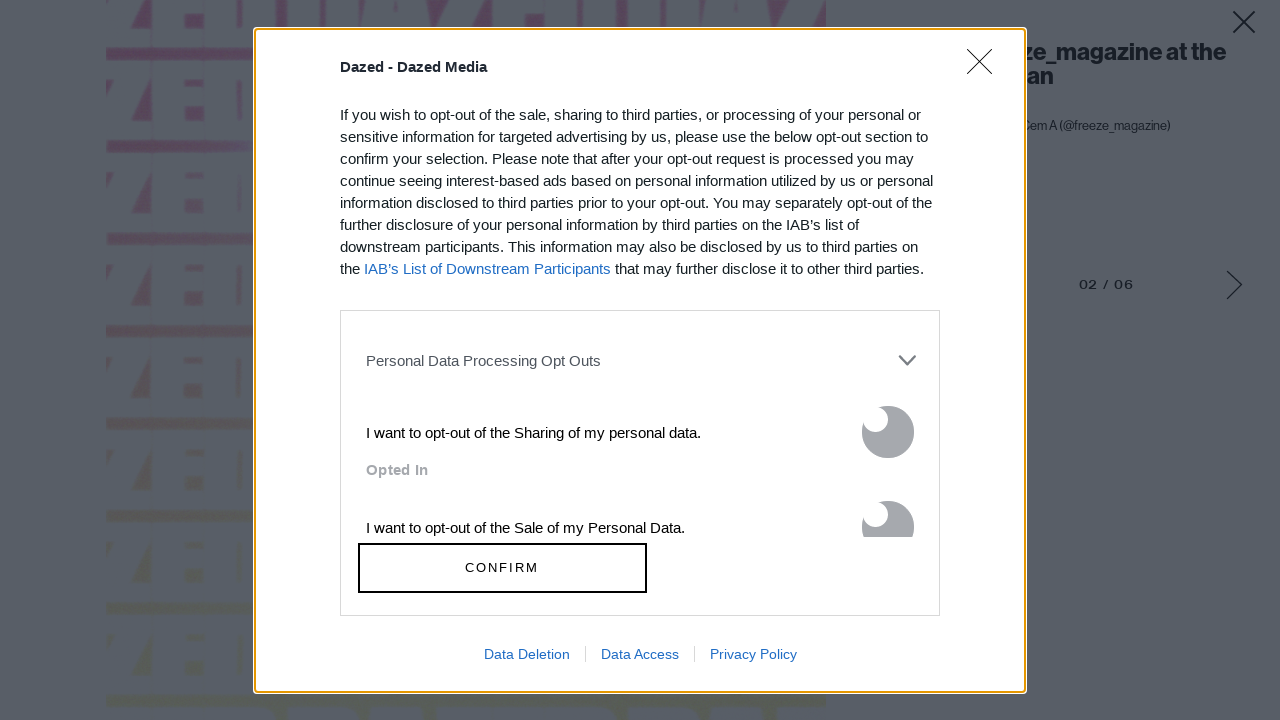

--- FILE ---
content_type: text/html; charset=utf-8
request_url: https://www.google.com/recaptcha/api2/aframe
body_size: 183
content:
<!DOCTYPE HTML><html><head><meta http-equiv="content-type" content="text/html; charset=UTF-8"></head><body><script nonce="NvvouVMV2w90VlkLczpaOQ">/** Anti-fraud and anti-abuse applications only. See google.com/recaptcha */ try{var clients={'sodar':'https://pagead2.googlesyndication.com/pagead/sodar?'};window.addEventListener("message",function(a){try{if(a.source===window.parent){var b=JSON.parse(a.data);var c=clients[b['id']];if(c){var d=document.createElement('img');d.src=c+b['params']+'&rc='+(localStorage.getItem("rc::a")?sessionStorage.getItem("rc::b"):"");window.document.body.appendChild(d);sessionStorage.setItem("rc::e",parseInt(sessionStorage.getItem("rc::e")||0)+1);localStorage.setItem("rc::h",'1768607059026');}}}catch(b){}});window.parent.postMessage("_grecaptcha_ready", "*");}catch(b){}</script></body></html>

--- FILE ---
content_type: application/x-javascript
request_url: https://www.dazeddigital.com/assets/js/gallery/gallery.js?v=20260116-142
body_size: 77540
content:
/*! For license information please see gallery.js.LICENSE.txt */
!function(){var t={4148:function(t,e,n){"use strict";var r=n(5606),o=n(6763);function i(t){return i="function"==typeof Symbol&&"symbol"==typeof Symbol.iterator?function(t){return typeof t}:function(t){return t&&"function"==typeof Symbol&&t.constructor===Symbol&&t!==Symbol.prototype?"symbol":typeof t},i(t)}function a(t,e){for(var n=0;n<e.length;n++){var r=e[n];r.enumerable=r.enumerable||!1,r.configurable=!0,"value"in r&&(r.writable=!0),Object.defineProperty(t,(void 0,o=function(t){if("object"!==i(t)||null===t)return t;var e=t[Symbol.toPrimitive];if(void 0!==e){var n=e.call(t,"string");if("object"!==i(n))return n;throw new TypeError("@@toPrimitive must return a primitive value.")}return String(t)}(r.key),"symbol"===i(o)?o:String(o)),r)}var o}function u(t,e,n){return e&&a(t.prototype,e),n&&a(t,n),Object.defineProperty(t,"prototype",{writable:!1}),t}var c,s,l=n(9597).codes,f=l.ERR_AMBIGUOUS_ARGUMENT,p=l.ERR_INVALID_ARG_TYPE,d=l.ERR_INVALID_ARG_VALUE,h=l.ERR_INVALID_RETURN_VALUE,y=l.ERR_MISSING_ARGS,g=n(3918),v=n(537).inspect,m=n(537).types,b=m.isPromise,w=m.isRegExp,x=n(9133)(),j=n(9394)(),S=n(8075)("RegExp.prototype.test");function E(){var t=n(2299);c=t.isDeepEqual,s=t.isDeepStrictEqual}new Map;var A=!1,O=t.exports=N,T={};function k(t){if(t.message instanceof Error)throw t.message;throw new g(t)}function P(t,e,n,r){if(!n){var o=!1;if(0===e)o=!0,r="No value argument passed to `assert.ok()`";else if(r instanceof Error)throw r;var i=new g({actual:n,expected:!0,message:r,operator:"==",stackStartFn:t});throw i.generatedMessage=o,i}}function N(){for(var t=arguments.length,e=new Array(t),n=0;n<t;n++)e[n]=arguments[n];P.apply(void 0,[N,e.length].concat(e))}O.fail=function t(e,n,i,a,u){var c,s=arguments.length;if(0===s?c="Failed":1===s?(i=e,e=void 0):(!1===A&&(A=!0,(r.emitWarning?r.emitWarning:o.warn.bind(o))("assert.fail() with more than one argument is deprecated. Please use assert.strictEqual() instead or only pass a message.","DeprecationWarning","DEP0094")),2===s&&(a="!=")),i instanceof Error)throw i;var l={actual:e,expected:n,operator:void 0===a?"fail":a,stackStartFn:u||t};void 0!==i&&(l.message=i);var f=new g(l);throw c&&(f.message=c,f.generatedMessage=!0),f},O.AssertionError=g,O.ok=N,O.equal=function t(e,n,r){if(arguments.length<2)throw new y("actual","expected");e!=n&&k({actual:e,expected:n,message:r,operator:"==",stackStartFn:t})},O.notEqual=function t(e,n,r){if(arguments.length<2)throw new y("actual","expected");e==n&&k({actual:e,expected:n,message:r,operator:"!=",stackStartFn:t})},O.deepEqual=function t(e,n,r){if(arguments.length<2)throw new y("actual","expected");void 0===c&&E(),c(e,n)||k({actual:e,expected:n,message:r,operator:"deepEqual",stackStartFn:t})},O.notDeepEqual=function t(e,n,r){if(arguments.length<2)throw new y("actual","expected");void 0===c&&E(),c(e,n)&&k({actual:e,expected:n,message:r,operator:"notDeepEqual",stackStartFn:t})},O.deepStrictEqual=function t(e,n,r){if(arguments.length<2)throw new y("actual","expected");void 0===c&&E(),s(e,n)||k({actual:e,expected:n,message:r,operator:"deepStrictEqual",stackStartFn:t})},O.notDeepStrictEqual=function t(e,n,r){if(arguments.length<2)throw new y("actual","expected");void 0===c&&E(),s(e,n)&&k({actual:e,expected:n,message:r,operator:"notDeepStrictEqual",stackStartFn:t})},O.strictEqual=function t(e,n,r){if(arguments.length<2)throw new y("actual","expected");j(e,n)||k({actual:e,expected:n,message:r,operator:"strictEqual",stackStartFn:t})},O.notStrictEqual=function t(e,n,r){if(arguments.length<2)throw new y("actual","expected");j(e,n)&&k({actual:e,expected:n,message:r,operator:"notStrictEqual",stackStartFn:t})};var C=u((function t(e,n,r){var o=this;!function(t,e){if(!(t instanceof e))throw new TypeError("Cannot call a class as a function")}(this,t),n.forEach((function(t){t in e&&(void 0!==r&&"string"==typeof r[t]&&w(e[t])&&S(e[t],r[t])?o[t]=r[t]:o[t]=e[t])}))}));function D(t,e,n,r){if("function"!=typeof e){if(w(e))return S(e,t);if(2===arguments.length)throw new p("expected",["Function","RegExp"],e);if("object"!==i(t)||null===t){var o=new g({actual:t,expected:e,message:n,operator:"deepStrictEqual",stackStartFn:r});throw o.operator=r.name,o}var a=Object.keys(e);if(e instanceof Error)a.push("name","message");else if(0===a.length)throw new d("error",e,"may not be an empty object");return void 0===c&&E(),a.forEach((function(o){"string"==typeof t[o]&&w(e[o])&&S(e[o],t[o])||function(t,e,n,r,o,i){if(!(n in t)||!s(t[n],e[n])){if(!r){var a=new C(t,o),u=new C(e,o,t),c=new g({actual:a,expected:u,operator:"deepStrictEqual",stackStartFn:i});throw c.actual=t,c.expected=e,c.operator=i.name,c}k({actual:t,expected:e,message:r,operator:i.name,stackStartFn:i})}}(t,e,o,n,a,r)})),!0}return void 0!==e.prototype&&t instanceof e||!Error.isPrototypeOf(e)&&!0===e.call({},t)}function R(t){if("function"!=typeof t)throw new p("fn","Function",t);try{t()}catch(t){return t}return T}function q(t){return b(t)||null!==t&&"object"===i(t)&&"function"==typeof t.then&&"function"==typeof t.catch}function M(t){return Promise.resolve().then((function(){var e;if("function"==typeof t){if(!q(e=t()))throw new h("instance of Promise","promiseFn",e)}else{if(!q(t))throw new p("promiseFn",["Function","Promise"],t);e=t}return Promise.resolve().then((function(){return e})).then((function(){return T})).catch((function(t){return t}))}))}function I(t,e,n,r){if("string"==typeof n){if(4===arguments.length)throw new p("error",["Object","Error","Function","RegExp"],n);if("object"===i(e)&&null!==e){if(e.message===n)throw new f("error/message",'The error message "'.concat(e.message,'" is identical to the message.'))}else if(e===n)throw new f("error/message",'The error "'.concat(e,'" is identical to the message.'));r=n,n=void 0}else if(null!=n&&"object"!==i(n)&&"function"!=typeof n)throw new p("error",["Object","Error","Function","RegExp"],n);if(e===T){var o="";n&&n.name&&(o+=" (".concat(n.name,")")),o+=r?": ".concat(r):".";var a="rejects"===t.name?"rejection":"exception";k({actual:void 0,expected:n,operator:t.name,message:"Missing expected ".concat(a).concat(o),stackStartFn:t})}if(n&&!D(e,n,r,t))throw e}function F(t,e,n,r){if(e!==T){if("string"==typeof n&&(r=n,n=void 0),!n||D(e,n)){var o=r?": ".concat(r):".",i="doesNotReject"===t.name?"rejection":"exception";k({actual:e,expected:n,operator:t.name,message:"Got unwanted ".concat(i).concat(o,"\n")+'Actual message: "'.concat(e&&e.message,'"'),stackStartFn:t})}throw e}}function _(t,e,n,r,o){if(!w(e))throw new p("regexp","RegExp",e);var a="match"===o;if("string"!=typeof t||S(e,t)!==a){if(n instanceof Error)throw n;var u=!n;n=n||("string"!=typeof t?'The "string" argument must be of type string. Received type '+"".concat(i(t)," (").concat(v(t),")"):(a?"The input did not match the regular expression ":"The input was expected to not match the regular expression ")+"".concat(v(e),". Input:\n\n").concat(v(t),"\n"));var c=new g({actual:t,expected:e,message:n,operator:o,stackStartFn:r});throw c.generatedMessage=u,c}}function L(){for(var t=arguments.length,e=new Array(t),n=0;n<t;n++)e[n]=arguments[n];P.apply(void 0,[L,e.length].concat(e))}O.throws=function t(e){for(var n=arguments.length,r=new Array(n>1?n-1:0),o=1;o<n;o++)r[o-1]=arguments[o];I.apply(void 0,[t,R(e)].concat(r))},O.rejects=function t(e){for(var n=arguments.length,r=new Array(n>1?n-1:0),o=1;o<n;o++)r[o-1]=arguments[o];return M(e).then((function(e){return I.apply(void 0,[t,e].concat(r))}))},O.doesNotThrow=function t(e){for(var n=arguments.length,r=new Array(n>1?n-1:0),o=1;o<n;o++)r[o-1]=arguments[o];F.apply(void 0,[t,R(e)].concat(r))},O.doesNotReject=function t(e){for(var n=arguments.length,r=new Array(n>1?n-1:0),o=1;o<n;o++)r[o-1]=arguments[o];return M(e).then((function(e){return F.apply(void 0,[t,e].concat(r))}))},O.ifError=function t(e){if(null!=e){var n="ifError got unwanted exception: ";"object"===i(e)&&"string"==typeof e.message?0===e.message.length&&e.constructor?n+=e.constructor.name:n+=e.message:n+=v(e);var r=new g({actual:e,expected:null,operator:"ifError",message:n,stackStartFn:t}),o=e.stack;if("string"==typeof o){var a=o.split("\n");a.shift();for(var u=r.stack.split("\n"),c=0;c<a.length;c++){var s=u.indexOf(a[c]);if(-1!==s){u=u.slice(0,s);break}}r.stack="".concat(u.join("\n"),"\n").concat(a.join("\n"))}throw r}},O.match=function t(e,n,r){_(e,n,r,t,"match")},O.doesNotMatch=function t(e,n,r){_(e,n,r,t,"doesNotMatch")},O.strict=x(L,O,{equal:O.strictEqual,deepEqual:O.deepStrictEqual,notEqual:O.notStrictEqual,notDeepEqual:O.notDeepStrictEqual}),O.strict.strict=O.strict},3918:function(t,e,n){"use strict";var r=n(5606);function o(t,e){var n=Object.keys(t);if(Object.getOwnPropertySymbols){var r=Object.getOwnPropertySymbols(t);e&&(r=r.filter((function(e){return Object.getOwnPropertyDescriptor(t,e).enumerable}))),n.push.apply(n,r)}return n}function i(t){for(var e=1;e<arguments.length;e++){var n=null!=arguments[e]?arguments[e]:{};e%2?o(Object(n),!0).forEach((function(e){var r,o,i;r=t,o=e,i=n[e],(o=u(o))in r?Object.defineProperty(r,o,{value:i,enumerable:!0,configurable:!0,writable:!0}):r[o]=i})):Object.getOwnPropertyDescriptors?Object.defineProperties(t,Object.getOwnPropertyDescriptors(n)):o(Object(n)).forEach((function(e){Object.defineProperty(t,e,Object.getOwnPropertyDescriptor(n,e))}))}return t}function a(t,e){for(var n=0;n<e.length;n++){var r=e[n];r.enumerable=r.enumerable||!1,r.configurable=!0,"value"in r&&(r.writable=!0),Object.defineProperty(t,u(r.key),r)}}function u(t){var e=function(t){if("object"!==y(t)||null===t)return t;var e=t[Symbol.toPrimitive];if(void 0!==e){var n=e.call(t,"string");if("object"!==y(n))return n;throw new TypeError("@@toPrimitive must return a primitive value.")}return String(t)}(t);return"symbol"===y(e)?e:String(e)}function c(t,e){if(e&&("object"===y(e)||"function"==typeof e))return e;if(void 0!==e)throw new TypeError("Derived constructors may only return object or undefined");return s(t)}function s(t){if(void 0===t)throw new ReferenceError("this hasn't been initialised - super() hasn't been called");return t}function l(t){var e="function"==typeof Map?new Map:void 0;return l=function(t){if(null===t||(n=t,-1===Function.toString.call(n).indexOf("[native code]")))return t;var n;if("function"!=typeof t)throw new TypeError("Super expression must either be null or a function");if(void 0!==e){if(e.has(t))return e.get(t);e.set(t,r)}function r(){return f(t,arguments,h(this).constructor)}return r.prototype=Object.create(t.prototype,{constructor:{value:r,enumerable:!1,writable:!0,configurable:!0}}),d(r,t)},l(t)}function f(t,e,n){return f=p()?Reflect.construct.bind():function(t,e,n){var r=[null];r.push.apply(r,e);var o=new(Function.bind.apply(t,r));return n&&d(o,n.prototype),o},f.apply(null,arguments)}function p(){if("undefined"==typeof Reflect||!Reflect.construct)return!1;if(Reflect.construct.sham)return!1;if("function"==typeof Proxy)return!0;try{return Boolean.prototype.valueOf.call(Reflect.construct(Boolean,[],(function(){}))),!0}catch(t){return!1}}function d(t,e){return d=Object.setPrototypeOf?Object.setPrototypeOf.bind():function(t,e){return t.__proto__=e,t},d(t,e)}function h(t){return h=Object.setPrototypeOf?Object.getPrototypeOf.bind():function(t){return t.__proto__||Object.getPrototypeOf(t)},h(t)}function y(t){return y="function"==typeof Symbol&&"symbol"==typeof Symbol.iterator?function(t){return typeof t}:function(t){return t&&"function"==typeof Symbol&&t.constructor===Symbol&&t!==Symbol.prototype?"symbol":typeof t},y(t)}var g=n(537).inspect,v=n(9597).codes.ERR_INVALID_ARG_TYPE;function m(t,e,n){return(void 0===n||n>t.length)&&(n=t.length),t.substring(n-e.length,n)===e}var b="",w="",x="",j="",S={deepStrictEqual:"Expected values to be strictly deep-equal:",strictEqual:"Expected values to be strictly equal:",strictEqualObject:'Expected "actual" to be reference-equal to "expected":',deepEqual:"Expected values to be loosely deep-equal:",equal:"Expected values to be loosely equal:",notDeepStrictEqual:'Expected "actual" not to be strictly deep-equal to:',notStrictEqual:'Expected "actual" to be strictly unequal to:',notStrictEqualObject:'Expected "actual" not to be reference-equal to "expected":',notDeepEqual:'Expected "actual" not to be loosely deep-equal to:',notEqual:'Expected "actual" to be loosely unequal to:',notIdentical:"Values identical but not reference-equal:"};function E(t){var e=Object.keys(t),n=Object.create(Object.getPrototypeOf(t));return e.forEach((function(e){n[e]=t[e]})),Object.defineProperty(n,"message",{value:t.message}),n}function A(t){return g(t,{compact:!1,customInspect:!1,depth:1e3,maxArrayLength:1/0,showHidden:!1,breakLength:1/0,showProxy:!1,sorted:!0,getters:!0})}var O=function(t,e){!function(t,e){if("function"!=typeof e&&null!==e)throw new TypeError("Super expression must either be null or a function");t.prototype=Object.create(e&&e.prototype,{constructor:{value:t,writable:!0,configurable:!0}}),Object.defineProperty(t,"prototype",{writable:!1}),e&&d(t,e)}(O,t);var n,o,u,l,f=(n=O,o=p(),function(){var t,e=h(n);if(o){var r=h(this).constructor;t=Reflect.construct(e,arguments,r)}else t=e.apply(this,arguments);return c(this,t)});function O(t){var e;if(function(t,e){if(!(t instanceof e))throw new TypeError("Cannot call a class as a function")}(this,O),"object"!==y(t)||null===t)throw new v("options","Object",t);var n=t.message,o=t.operator,i=t.stackStartFn,a=t.actual,u=t.expected,l=Error.stackTraceLimit;if(Error.stackTraceLimit=0,null!=n)e=f.call(this,String(n));else if(r.stderr&&r.stderr.isTTY&&(r.stderr&&r.stderr.getColorDepth&&1!==r.stderr.getColorDepth()?(b="[34m",w="[32m",j="[39m",x="[31m"):(b="",w="",j="",x="")),"object"===y(a)&&null!==a&&"object"===y(u)&&null!==u&&"stack"in a&&a instanceof Error&&"stack"in u&&u instanceof Error&&(a=E(a),u=E(u)),"deepStrictEqual"===o||"strictEqual"===o)e=f.call(this,function(t,e,n){var o="",i="",a=0,u="",c=!1,s=A(t),l=s.split("\n"),f=A(e).split("\n"),p=0,d="";if("strictEqual"===n&&"object"===y(t)&&"object"===y(e)&&null!==t&&null!==e&&(n="strictEqualObject"),1===l.length&&1===f.length&&l[0]!==f[0]){var h=l[0].length+f[0].length;if(h<=10){if(!("object"===y(t)&&null!==t||"object"===y(e)&&null!==e||0===t&&0===e))return"".concat(S[n],"\n\n")+"".concat(l[0]," !== ").concat(f[0],"\n")}else if("strictEqualObject"!==n&&h<(r.stderr&&r.stderr.isTTY?r.stderr.columns:80)){for(;l[0][p]===f[0][p];)p++;p>2&&(d="\n  ".concat(function(t,e){if(e=Math.floor(e),0==t.length||0==e)return"";var n=t.length*e;for(e=Math.floor(Math.log(e)/Math.log(2));e;)t+=t,e--;return t+t.substring(0,n-t.length)}(" ",p),"^"),p=0)}}for(var g=l[l.length-1],v=f[f.length-1];g===v&&(p++<2?u="\n  ".concat(g).concat(u):o=g,l.pop(),f.pop(),0!==l.length&&0!==f.length);)g=l[l.length-1],v=f[f.length-1];var E=Math.max(l.length,f.length);if(0===E){var O=s.split("\n");if(O.length>30)for(O[26]="".concat(b,"...").concat(j);O.length>27;)O.pop();return"".concat(S.notIdentical,"\n\n").concat(O.join("\n"),"\n")}p>3&&(u="\n".concat(b,"...").concat(j).concat(u),c=!0),""!==o&&(u="\n  ".concat(o).concat(u),o="");var T=0,k=S[n]+"\n".concat(w,"+ actual").concat(j," ").concat(x,"- expected").concat(j),P=" ".concat(b,"...").concat(j," Lines skipped");for(p=0;p<E;p++){var N=p-a;if(l.length<p+1)N>1&&p>2&&(N>4?(i+="\n".concat(b,"...").concat(j),c=!0):N>3&&(i+="\n  ".concat(f[p-2]),T++),i+="\n  ".concat(f[p-1]),T++),a=p,o+="\n".concat(x,"-").concat(j," ").concat(f[p]),T++;else if(f.length<p+1)N>1&&p>2&&(N>4?(i+="\n".concat(b,"...").concat(j),c=!0):N>3&&(i+="\n  ".concat(l[p-2]),T++),i+="\n  ".concat(l[p-1]),T++),a=p,i+="\n".concat(w,"+").concat(j," ").concat(l[p]),T++;else{var C=f[p],D=l[p],R=D!==C&&(!m(D,",")||D.slice(0,-1)!==C);R&&m(C,",")&&C.slice(0,-1)===D&&(R=!1,D+=","),R?(N>1&&p>2&&(N>4?(i+="\n".concat(b,"...").concat(j),c=!0):N>3&&(i+="\n  ".concat(l[p-2]),T++),i+="\n  ".concat(l[p-1]),T++),a=p,i+="\n".concat(w,"+").concat(j," ").concat(D),o+="\n".concat(x,"-").concat(j," ").concat(C),T+=2):(i+=o,o="",1!==N&&0!==p||(i+="\n  ".concat(D),T++))}if(T>20&&p<E-2)return"".concat(k).concat(P,"\n").concat(i,"\n").concat(b,"...").concat(j).concat(o,"\n")+"".concat(b,"...").concat(j)}return"".concat(k).concat(c?P:"","\n").concat(i).concat(o).concat(u).concat(d)}(a,u,o));else if("notDeepStrictEqual"===o||"notStrictEqual"===o){var p=S[o],d=A(a).split("\n");if("notStrictEqual"===o&&"object"===y(a)&&null!==a&&(p=S.notStrictEqualObject),d.length>30)for(d[26]="".concat(b,"...").concat(j);d.length>27;)d.pop();e=1===d.length?f.call(this,"".concat(p," ").concat(d[0])):f.call(this,"".concat(p,"\n\n").concat(d.join("\n"),"\n"))}else{var h=A(a),g="",T=S[o];"notDeepEqual"===o||"notEqual"===o?(h="".concat(S[o],"\n\n").concat(h)).length>1024&&(h="".concat(h.slice(0,1021),"...")):(g="".concat(A(u)),h.length>512&&(h="".concat(h.slice(0,509),"...")),g.length>512&&(g="".concat(g.slice(0,509),"...")),"deepEqual"===o||"equal"===o?h="".concat(T,"\n\n").concat(h,"\n\nshould equal\n\n"):g=" ".concat(o," ").concat(g)),e=f.call(this,"".concat(h).concat(g))}return Error.stackTraceLimit=l,e.generatedMessage=!n,Object.defineProperty(s(e),"name",{value:"AssertionError [ERR_ASSERTION]",enumerable:!1,writable:!0,configurable:!0}),e.code="ERR_ASSERTION",e.actual=a,e.expected=u,e.operator=o,Error.captureStackTrace&&Error.captureStackTrace(s(e),i),e.stack,e.name="AssertionError",c(e)}return u=O,(l=[{key:"toString",value:function(){return"".concat(this.name," [").concat(this.code,"]: ").concat(this.message)}},{key:e,value:function(t,e){return g(this,i(i({},e),{},{customInspect:!1,depth:0}))}}])&&a(u.prototype,l),Object.defineProperty(u,"prototype",{writable:!1}),O}(l(Error),g.custom);t.exports=O},9597:function(t,e,n){"use strict";function r(t){return r="function"==typeof Symbol&&"symbol"==typeof Symbol.iterator?function(t){return typeof t}:function(t){return t&&"function"==typeof Symbol&&t.constructor===Symbol&&t!==Symbol.prototype?"symbol":typeof t},r(t)}function o(t,e){return o=Object.setPrototypeOf?Object.setPrototypeOf.bind():function(t,e){return t.__proto__=e,t},o(t,e)}function i(t){return i=Object.setPrototypeOf?Object.getPrototypeOf.bind():function(t){return t.__proto__||Object.getPrototypeOf(t)},i(t)}var a,u,c={};function s(t,e,n){n||(n=Error);var a=function(n){!function(t,e){if("function"!=typeof e&&null!==e)throw new TypeError("Super expression must either be null or a function");t.prototype=Object.create(e&&e.prototype,{constructor:{value:t,writable:!0,configurable:!0}}),Object.defineProperty(t,"prototype",{writable:!1}),e&&o(t,e)}(l,n);var a,u,c,s=(u=l,c=function(){if("undefined"==typeof Reflect||!Reflect.construct)return!1;if(Reflect.construct.sham)return!1;if("function"==typeof Proxy)return!0;try{return Boolean.prototype.valueOf.call(Reflect.construct(Boolean,[],(function(){}))),!0}catch(t){return!1}}(),function(){var t,e=i(u);if(c){var n=i(this).constructor;t=Reflect.construct(e,arguments,n)}else t=e.apply(this,arguments);return function(t,e){if(e&&("object"===r(e)||"function"==typeof e))return e;if(void 0!==e)throw new TypeError("Derived constructors may only return object or undefined");return function(t){if(void 0===t)throw new ReferenceError("this hasn't been initialised - super() hasn't been called");return t}(t)}(this,t)});function l(n,r,o){var i;return function(t,e){if(!(t instanceof e))throw new TypeError("Cannot call a class as a function")}(this,l),i=s.call(this,function(t,n,r){return"string"==typeof e?e:e(t,n,r)}(n,r,o)),i.code=t,i}return a=l,Object.defineProperty(a,"prototype",{writable:!1}),a}(n);c[t]=a}function l(t,e){if(Array.isArray(t)){var n=t.length;return t=t.map((function(t){return String(t)})),n>2?"one of ".concat(e," ").concat(t.slice(0,n-1).join(", "),", or ")+t[n-1]:2===n?"one of ".concat(e," ").concat(t[0]," or ").concat(t[1]):"of ".concat(e," ").concat(t[0])}return"of ".concat(e," ").concat(String(t))}s("ERR_AMBIGUOUS_ARGUMENT",'The "%s" argument is ambiguous. %s',TypeError),s("ERR_INVALID_ARG_TYPE",(function(t,e,o){var i,u,c,s,f;if(void 0===a&&(a=n(4148)),a("string"==typeof t,"'name' must be a string"),"string"==typeof e&&(u="not ",e.substr(0,4)===u)?(i="must not be",e=e.replace(/^not /,"")):i="must be",function(t,e,n){return(void 0===n||n>t.length)&&(n=t.length),t.substring(n-9,n)===e}(t," argument"))c="The ".concat(t," ").concat(i," ").concat(l(e,"type"));else{var p=("number"!=typeof f&&(f=0),f+1>(s=t).length||-1===s.indexOf(".",f)?"argument":"property");c='The "'.concat(t,'" ').concat(p," ").concat(i," ").concat(l(e,"type"))}return c+". Received type ".concat(r(o))}),TypeError),s("ERR_INVALID_ARG_VALUE",(function(t,e){var r=arguments.length>2&&void 0!==arguments[2]?arguments[2]:"is invalid";void 0===u&&(u=n(537));var o=u.inspect(e);return o.length>128&&(o="".concat(o.slice(0,128),"...")),"The argument '".concat(t,"' ").concat(r,". Received ").concat(o)}),TypeError,RangeError),s("ERR_INVALID_RETURN_VALUE",(function(t,e,n){var o;return o=n&&n.constructor&&n.constructor.name?"instance of ".concat(n.constructor.name):"type ".concat(r(n)),"Expected ".concat(t,' to be returned from the "').concat(e,'"')+" function but got ".concat(o,".")}),TypeError),s("ERR_MISSING_ARGS",(function(){for(var t=arguments.length,e=new Array(t),r=0;r<t;r++)e[r]=arguments[r];void 0===a&&(a=n(4148)),a(e.length>0,"At least one arg needs to be specified");var o="The ",i=e.length;switch(e=e.map((function(t){return'"'.concat(t,'"')})),i){case 1:o+="".concat(e[0]," argument");break;case 2:o+="".concat(e[0]," and ").concat(e[1]," arguments");break;default:o+=e.slice(0,i-1).join(", "),o+=", and ".concat(e[i-1]," arguments")}return"".concat(o," must be specified")}),TypeError),t.exports.codes=c},2299:function(t,e,n){"use strict";function r(t,e){return function(t){if(Array.isArray(t))return t}(t)||function(t,e){var n=null==t?null:"undefined"!=typeof Symbol&&t[Symbol.iterator]||t["@@iterator"];if(null!=n){var r,o,i,a,u=[],c=!0,s=!1;try{if(i=(n=n.call(t)).next,0===e){if(Object(n)!==n)return;c=!1}else for(;!(c=(r=i.call(n)).done)&&(u.push(r.value),u.length!==e);c=!0);}catch(t){s=!0,o=t}finally{try{if(!c&&null!=n.return&&(a=n.return(),Object(a)!==a))return}finally{if(s)throw o}}return u}}(t,e)||function(t,e){if(t){if("string"==typeof t)return o(t,e);var n=Object.prototype.toString.call(t).slice(8,-1);return"Object"===n&&t.constructor&&(n=t.constructor.name),"Map"===n||"Set"===n?Array.from(t):"Arguments"===n||/^(?:Ui|I)nt(?:8|16|32)(?:Clamped)?Array$/.test(n)?o(t,e):void 0}}(t,e)||function(){throw new TypeError("Invalid attempt to destructure non-iterable instance.\nIn order to be iterable, non-array objects must have a [Symbol.iterator]() method.")}()}function o(t,e){(null==e||e>t.length)&&(e=t.length);for(var n=0,r=new Array(e);n<e;n++)r[n]=t[n];return r}function i(t){return i="function"==typeof Symbol&&"symbol"==typeof Symbol.iterator?function(t){return typeof t}:function(t){return t&&"function"==typeof Symbol&&t.constructor===Symbol&&t!==Symbol.prototype?"symbol":typeof t},i(t)}var a=void 0!==/a/g.flags,u=function(t){var e=[];return t.forEach((function(t){return e.push(t)})),e},c=function(t){var e=[];return t.forEach((function(t,n){return e.push([n,t])})),e},s=Object.is?Object.is:n(7653),l=Object.getOwnPropertySymbols?Object.getOwnPropertySymbols:function(){return[]},f=Number.isNaN?Number.isNaN:n(4133);function p(t){return t.call.bind(t)}var d=p(Object.prototype.hasOwnProperty),h=p(Object.prototype.propertyIsEnumerable),y=p(Object.prototype.toString),g=n(537).types,v=g.isAnyArrayBuffer,m=g.isArrayBufferView,b=g.isDate,w=g.isMap,x=g.isRegExp,j=g.isSet,S=g.isNativeError,E=g.isBoxedPrimitive,A=g.isNumberObject,O=g.isStringObject,T=g.isBooleanObject,k=g.isBigIntObject,P=g.isSymbolObject,N=g.isFloat32Array,C=g.isFloat64Array;function D(t){if(0===t.length||t.length>10)return!0;for(var e=0;e<t.length;e++){var n=t.charCodeAt(e);if(n<48||n>57)return!0}return 10===t.length&&t>=Math.pow(2,32)}function R(t){return Object.keys(t).filter(D).concat(l(t).filter(Object.prototype.propertyIsEnumerable.bind(t)))}function q(t,e){if(t===e)return 0;for(var n=t.length,r=e.length,o=0,i=Math.min(n,r);o<i;++o)if(t[o]!==e[o]){n=t[o],r=e[o];break}return n<r?-1:r<n?1:0}function M(t,e,n,r){if(t===e)return 0!==t||!n||s(t,e);if(n){if("object"!==i(t))return"number"==typeof t&&f(t)&&f(e);if("object"!==i(e)||null===t||null===e)return!1;if(Object.getPrototypeOf(t)!==Object.getPrototypeOf(e))return!1}else{if(null===t||"object"!==i(t))return(null===e||"object"!==i(e))&&t==e;if(null===e||"object"!==i(e))return!1}var o,u,c,l,p=y(t);if(p!==y(e))return!1;if(Array.isArray(t)){if(t.length!==e.length)return!1;var d=R(t),h=R(e);return d.length===h.length&&F(t,e,n,r,1,d)}if("[object Object]"===p&&(!w(t)&&w(e)||!j(t)&&j(e)))return!1;if(b(t)){if(!b(e)||Date.prototype.getTime.call(t)!==Date.prototype.getTime.call(e))return!1}else if(x(t)){if(!x(e)||(c=t,l=e,!(a?c.source===l.source&&c.flags===l.flags:RegExp.prototype.toString.call(c)===RegExp.prototype.toString.call(l))))return!1}else if(S(t)||t instanceof Error){if(t.message!==e.message||t.name!==e.name)return!1}else{if(m(t)){if(n||!N(t)&&!C(t)){if(!function(t,e){return t.byteLength===e.byteLength&&0===q(new Uint8Array(t.buffer,t.byteOffset,t.byteLength),new Uint8Array(e.buffer,e.byteOffset,e.byteLength))}(t,e))return!1}else if(!function(t,e){if(t.byteLength!==e.byteLength)return!1;for(var n=0;n<t.byteLength;n++)if(t[n]!==e[n])return!1;return!0}(t,e))return!1;var g=R(t),D=R(e);return g.length===D.length&&F(t,e,n,r,0,g)}if(j(t))return!(!j(e)||t.size!==e.size)&&F(t,e,n,r,2);if(w(t))return!(!w(e)||t.size!==e.size)&&F(t,e,n,r,3);if(v(t)){if(u=e,(o=t).byteLength!==u.byteLength||0!==q(new Uint8Array(o),new Uint8Array(u)))return!1}else if(E(t)&&!function(t,e){return A(t)?A(e)&&s(Number.prototype.valueOf.call(t),Number.prototype.valueOf.call(e)):O(t)?O(e)&&String.prototype.valueOf.call(t)===String.prototype.valueOf.call(e):T(t)?T(e)&&Boolean.prototype.valueOf.call(t)===Boolean.prototype.valueOf.call(e):k(t)?k(e)&&BigInt.prototype.valueOf.call(t)===BigInt.prototype.valueOf.call(e):P(e)&&Symbol.prototype.valueOf.call(t)===Symbol.prototype.valueOf.call(e)}(t,e))return!1}return F(t,e,n,r,0)}function I(t,e){return e.filter((function(e){return h(t,e)}))}function F(t,e,n,o,a,s){if(5===arguments.length){s=Object.keys(t);var f=Object.keys(e);if(s.length!==f.length)return!1}for(var p=0;p<s.length;p++)if(!d(e,s[p]))return!1;if(n&&5===arguments.length){var y=l(t);if(0!==y.length){var g=0;for(p=0;p<y.length;p++){var v=y[p];if(h(t,v)){if(!h(e,v))return!1;s.push(v),g++}else if(h(e,v))return!1}var m=l(e);if(y.length!==m.length&&I(e,m).length!==g)return!1}else{var b=l(e);if(0!==b.length&&0!==I(e,b).length)return!1}}if(0===s.length&&(0===a||1===a&&0===t.length||0===t.size))return!0;if(void 0===o)o={val1:new Map,val2:new Map,position:0};else{var w=o.val1.get(t);if(void 0!==w){var x=o.val2.get(e);if(void 0!==x)return w===x}o.position++}o.val1.set(t,o.position),o.val2.set(e,o.position);var j=function(t,e,n,o,a,s){var l=0;if(2===s){if(!function(t,e,n,r){for(var o=null,a=u(t),c=0;c<a.length;c++){var s=a[c];if("object"===i(s)&&null!==s)null===o&&(o=new Set),o.add(s);else if(!e.has(s)){if(n)return!1;if(!B(t,e,s))return!1;null===o&&(o=new Set),o.add(s)}}if(null!==o){for(var l=u(e),f=0;f<l.length;f++){var p=l[f];if("object"===i(p)&&null!==p){if(!_(o,p,n,r))return!1}else if(!n&&!t.has(p)&&!_(o,p,n,r))return!1}return 0===o.size}return!0}(t,e,n,a))return!1}else if(3===s){if(!function(t,e,n,o){for(var a=null,u=c(t),s=0;s<u.length;s++){var l=r(u[s],2),f=l[0],p=l[1];if("object"===i(f)&&null!==f)null===a&&(a=new Set),a.add(f);else{var d=e.get(f);if(void 0===d&&!e.has(f)||!M(p,d,n,o)){if(n)return!1;if(!H(t,e,f,p,o))return!1;null===a&&(a=new Set),a.add(f)}}}if(null!==a){for(var h=c(e),y=0;y<h.length;y++){var g=r(h[y],2),v=g[0],m=g[1];if("object"===i(v)&&null!==v){if(!W(a,t,v,m,n,o))return!1}else if(!(n||t.has(v)&&M(t.get(v),m,!1,o)||W(a,t,v,m,!1,o)))return!1}return 0===a.size}return!0}(t,e,n,a))return!1}else if(1===s)for(;l<t.length;l++){if(!d(t,l)){if(d(e,l))return!1;for(var f=Object.keys(t);l<f.length;l++){var p=f[l];if(!d(e,p)||!M(t[p],e[p],n,a))return!1}return f.length===Object.keys(e).length}if(!d(e,l)||!M(t[l],e[l],n,a))return!1}for(l=0;l<o.length;l++){var h=o[l];if(!M(t[h],e[h],n,a))return!1}return!0}(t,e,n,s,o,a);return o.val1.delete(t),o.val2.delete(e),j}function _(t,e,n,r){for(var o=u(t),i=0;i<o.length;i++){var a=o[i];if(M(e,a,n,r))return t.delete(a),!0}return!1}function L(t){switch(i(t)){case"undefined":return null;case"object":return;case"symbol":return!1;case"string":t=+t;case"number":if(f(t))return!1}return!0}function B(t,e,n){var r=L(n);return null!=r?r:e.has(r)&&!t.has(r)}function H(t,e,n,r,o){var i=L(n);if(null!=i)return i;var a=e.get(i);return!(void 0===a&&!e.has(i)||!M(r,a,!1,o))&&!t.has(i)&&M(r,a,!1,o)}function W(t,e,n,r,o,i){for(var a=u(t),c=0;c<a.length;c++){var s=a[c];if(M(n,s,o,i)&&M(r,e.get(s),o,i))return t.delete(s),!0}return!1}t.exports={isDeepEqual:function(t,e){return M(t,e,!1)},isDeepStrictEqual:function(t,e){return M(t,e,!0)}}},3144:function(t,e,n){"use strict";var r=n(6743),o=n(1002),i=n(76),a=n(7119);t.exports=a||r.call(i,o)},2205:function(t,e,n){"use strict";var r=n(6743),o=n(1002),i=n(3144);t.exports=function(){return i(r,o,arguments)}},1002:function(t){"use strict";t.exports=Function.prototype.apply},76:function(t){"use strict";t.exports=Function.prototype.call},3126:function(t,e,n){"use strict";var r=n(6743),o=n(9675),i=n(76),a=n(3144);t.exports=function(t){if(t.length<1||"function"!=typeof t[0])throw new o("a function is required");return a(r,i,t)}},7119:function(t){"use strict";t.exports="undefined"!=typeof Reflect&&Reflect&&Reflect.apply},8075:function(t,e,n){"use strict";var r=n(453),o=n(487),i=o(r("String.prototype.indexOf"));t.exports=function(t,e){var n=r(t,!!e);return"function"==typeof n&&i(t,".prototype.")>-1?o(n):n}},487:function(t,e,n){"use strict";var r=n(6897),o=n(655),i=n(3126),a=n(2205);t.exports=function(t){var e=i(arguments),n=t.length-(arguments.length-1);return r(e,1+(n>0?n:0),!0)},o?o(t.exports,"apply",{value:a}):t.exports.apply=a},6556:function(t,e,n){"use strict";var r=n(453),o=n(5021),i=o([r("%String.prototype.indexOf%")]);t.exports=function(t,e){var n=r(t,!!e);return"function"==typeof n&&i(t,".prototype.")>-1?o([n]):n}},1219:function(t,e,n){"use strict";var r=n(6743),o=n(9141),i=n(2393),a=n(2958);t.exports=a||r.call(i,o)},9141:function(t){"use strict";t.exports=Function.prototype.apply},2393:function(t){"use strict";t.exports=Function.prototype.call},5021:function(t,e,n){"use strict";var r=n(6743),o=n(9675),i=n(2393),a=n(1219);t.exports=function(t){if(t.length<1||"function"!=typeof t[0])throw new o("a function is required");return a(r,i,t)}},2958:function(t){"use strict";t.exports="undefined"!=typeof Reflect&&Reflect&&Reflect.apply},6763:function(t,e,n){var r=n(537),o=n(4148);function i(){return(new Date).getTime()}var a,u=Array.prototype.slice,c={};a=void 0!==n.g&&n.g.console?n.g.console:"undefined"!=typeof window&&window.console?window.console:{};for(var s=[[function(){},"log"],[function(){a.log.apply(a,arguments)},"info"],[function(){a.log.apply(a,arguments)},"warn"],[function(){a.warn.apply(a,arguments)},"error"],[function(t){c[t]=i()},"time"],[function(t){var e=c[t];if(!e)throw new Error("No such label: "+t);delete c[t];var n=i()-e;a.log(t+": "+n+"ms")},"timeEnd"],[function(){var t=new Error;t.name="Trace",t.message=r.format.apply(null,arguments),a.error(t.stack)},"trace"],[function(t){a.log(r.inspect(t)+"\n")},"dir"],[function(t){if(!t){var e=u.call(arguments,1);o.ok(!1,r.format.apply(null,e))}},"assert"]],l=0;l<s.length;l++){var f=s[l],p=f[0],d=f[1];a[d]||(a[d]=p)}t.exports=a},41:function(t,e,n){"use strict";var r=n(655),o=n(8068),i=n(9675),a=n(5795);t.exports=function(t,e,n){if(!t||"object"!=typeof t&&"function"!=typeof t)throw new i("`obj` must be an object or a function`");if("string"!=typeof e&&"symbol"!=typeof e)throw new i("`property` must be a string or a symbol`");if(arguments.length>3&&"boolean"!=typeof arguments[3]&&null!==arguments[3])throw new i("`nonEnumerable`, if provided, must be a boolean or null");if(arguments.length>4&&"boolean"!=typeof arguments[4]&&null!==arguments[4])throw new i("`nonWritable`, if provided, must be a boolean or null");if(arguments.length>5&&"boolean"!=typeof arguments[5]&&null!==arguments[5])throw new i("`nonConfigurable`, if provided, must be a boolean or null");if(arguments.length>6&&"boolean"!=typeof arguments[6])throw new i("`loose`, if provided, must be a boolean");var u=arguments.length>3?arguments[3]:null,c=arguments.length>4?arguments[4]:null,s=arguments.length>5?arguments[5]:null,l=arguments.length>6&&arguments[6],f=!!a&&a(t,e);if(r)r(t,e,{configurable:null===s&&f?f.configurable:!s,enumerable:null===u&&f?f.enumerable:!u,value:n,writable:null===c&&f?f.writable:!c});else{if(!l&&(u||c||s))throw new o("This environment does not support defining a property as non-configurable, non-writable, or non-enumerable.");t[e]=n}}},8452:function(t,e,n){"use strict";var r=n(1189),o="function"==typeof Symbol&&"symbol"==typeof Symbol("foo"),i=Object.prototype.toString,a=Array.prototype.concat,u=n(41),c=n(592)(),s=function(t,e,n,r){if(e in t)if(!0===r){if(t[e]===n)return}else if("function"!=typeof(o=r)||"[object Function]"!==i.call(o)||!r())return;var o;c?u(t,e,n,!0):u(t,e,n)},l=function(t,e){var n=arguments.length>2?arguments[2]:{},i=r(e);o&&(i=a.call(i,Object.getOwnPropertySymbols(e)));for(var u=0;u<i.length;u+=1)s(t,i[u],e[i[u]],n[i[u]])};l.supportsDescriptors=!!c,t.exports=l},7176:function(t,e,n){"use strict";var r,o=n(3126),i=n(5795);try{r=[].__proto__===Array.prototype}catch(t){if(!t||"object"!=typeof t||!("code"in t)||"ERR_PROTO_ACCESS"!==t.code)throw t}var a=!!r&&i&&i(Object.prototype,"__proto__"),u=Object,c=u.getPrototypeOf;t.exports=a&&"function"==typeof a.get?o([a.get]):"function"==typeof c&&function(t){return c(null==t?t:u(t))}},655:function(t){"use strict";var e=Object.defineProperty||!1;if(e)try{e({},"a",{value:1})}catch(t){e=!1}t.exports=e},1237:function(t){"use strict";t.exports=EvalError},9383:function(t){"use strict";t.exports=Error},9290:function(t){"use strict";t.exports=RangeError},9538:function(t){"use strict";t.exports=ReferenceError},8068:function(t){"use strict";t.exports=SyntaxError},9675:function(t){"use strict";t.exports=TypeError},5345:function(t){"use strict";t.exports=URIError},9612:function(t){"use strict";t.exports=Object},2682:function(t,e,n){"use strict";var r=n(9600),o=Object.prototype.toString,i=Object.prototype.hasOwnProperty;t.exports=function(t,e,n){if(!r(e))throw new TypeError("iterator must be a function");var a,u;arguments.length>=3&&(a=n),u=t,"[object Array]"===o.call(u)?function(t,e,n){for(var r=0,o=t.length;r<o;r++)i.call(t,r)&&(null==n?e(t[r],r,t):e.call(n,t[r],r,t))}(t,e,a):"string"==typeof t?function(t,e,n){for(var r=0,o=t.length;r<o;r++)null==n?e(t.charAt(r),r,t):e.call(n,t.charAt(r),r,t)}(t,e,a):function(t,e,n){for(var r in t)i.call(t,r)&&(null==n?e(t[r],r,t):e.call(n,t[r],r,t))}(t,e,a)}},9353:function(t){"use strict";var e=Object.prototype.toString,n=Math.max,r=function(t,e){for(var n=[],r=0;r<t.length;r+=1)n[r]=t[r];for(var o=0;o<e.length;o+=1)n[o+t.length]=e[o];return n};t.exports=function(t){var o=this;if("function"!=typeof o||"[object Function]"!==e.apply(o))throw new TypeError("Function.prototype.bind called on incompatible "+o);for(var i,a=function(t){for(var e=[],n=1,r=0;n<t.length;n+=1,r+=1)e[r]=t[n];return e}(arguments),u=n(0,o.length-a.length),c=[],s=0;s<u;s++)c[s]="$"+s;if(i=Function("binder","return function ("+function(t){for(var e="",n=0;n<t.length;n+=1)e+=t[n],n+1<t.length&&(e+=",");return e}(c)+"){ return binder.apply(this,arguments); }")((function(){if(this instanceof i){var e=o.apply(this,r(a,arguments));return Object(e)===e?e:this}return o.apply(t,r(a,arguments))})),o.prototype){var l=function(){};l.prototype=o.prototype,i.prototype=new l,l.prototype=null}return i}},6743:function(t,e,n){"use strict";var r=n(9353);t.exports=Function.prototype.bind||r},453:function(t,e,n){"use strict";var r,o=n(9612),i=n(9383),a=n(1237),u=n(9290),c=n(9538),s=n(8068),l=n(9675),f=n(5345),p=n(1514),d=n(8968),h=n(6188),y=n(8002),g=n(5880),v=n(414),m=n(3093),b=Function,w=function(t){try{return b('"use strict"; return ('+t+").constructor;")()}catch(t){}},x=n(5795),j=n(655),S=function(){throw new l},E=x?function(){try{return S}catch(t){try{return x(arguments,"callee").get}catch(t){return S}}}():S,A=n(4119)(),O=n(3628),T=n(1064),k=n(8648),P=n(6026),N=n(5820),C={},D="undefined"!=typeof Uint8Array&&O?O(Uint8Array):r,R={__proto__:null,"%AggregateError%":"undefined"==typeof AggregateError?r:AggregateError,"%Array%":Array,"%ArrayBuffer%":"undefined"==typeof ArrayBuffer?r:ArrayBuffer,"%ArrayIteratorPrototype%":A&&O?O([][Symbol.iterator]()):r,"%AsyncFromSyncIteratorPrototype%":r,"%AsyncFunction%":C,"%AsyncGenerator%":C,"%AsyncGeneratorFunction%":C,"%AsyncIteratorPrototype%":C,"%Atomics%":"undefined"==typeof Atomics?r:Atomics,"%BigInt%":"undefined"==typeof BigInt?r:BigInt,"%BigInt64Array%":"undefined"==typeof BigInt64Array?r:BigInt64Array,"%BigUint64Array%":"undefined"==typeof BigUint64Array?r:BigUint64Array,"%Boolean%":Boolean,"%DataView%":"undefined"==typeof DataView?r:DataView,"%Date%":Date,"%decodeURI%":decodeURI,"%decodeURIComponent%":decodeURIComponent,"%encodeURI%":encodeURI,"%encodeURIComponent%":encodeURIComponent,"%Error%":i,"%eval%":eval,"%EvalError%":a,"%Float16Array%":"undefined"==typeof Float16Array?r:Float16Array,"%Float32Array%":"undefined"==typeof Float32Array?r:Float32Array,"%Float64Array%":"undefined"==typeof Float64Array?r:Float64Array,"%FinalizationRegistry%":"undefined"==typeof FinalizationRegistry?r:FinalizationRegistry,"%Function%":b,"%GeneratorFunction%":C,"%Int8Array%":"undefined"==typeof Int8Array?r:Int8Array,"%Int16Array%":"undefined"==typeof Int16Array?r:Int16Array,"%Int32Array%":"undefined"==typeof Int32Array?r:Int32Array,"%isFinite%":isFinite,"%isNaN%":isNaN,"%IteratorPrototype%":A&&O?O(O([][Symbol.iterator]())):r,"%JSON%":"object"==typeof JSON?JSON:r,"%Map%":"undefined"==typeof Map?r:Map,"%MapIteratorPrototype%":"undefined"!=typeof Map&&A&&O?O((new Map)[Symbol.iterator]()):r,"%Math%":Math,"%Number%":Number,"%Object%":o,"%Object.getOwnPropertyDescriptor%":x,"%parseFloat%":parseFloat,"%parseInt%":parseInt,"%Promise%":"undefined"==typeof Promise?r:Promise,"%Proxy%":"undefined"==typeof Proxy?r:Proxy,"%RangeError%":u,"%ReferenceError%":c,"%Reflect%":"undefined"==typeof Reflect?r:Reflect,"%RegExp%":RegExp,"%Set%":"undefined"==typeof Set?r:Set,"%SetIteratorPrototype%":"undefined"!=typeof Set&&A&&O?O((new Set)[Symbol.iterator]()):r,"%SharedArrayBuffer%":"undefined"==typeof SharedArrayBuffer?r:SharedArrayBuffer,"%String%":String,"%StringIteratorPrototype%":A&&O?O(""[Symbol.iterator]()):r,"%Symbol%":A?Symbol:r,"%SyntaxError%":s,"%ThrowTypeError%":E,"%TypedArray%":D,"%TypeError%":l,"%Uint8Array%":"undefined"==typeof Uint8Array?r:Uint8Array,"%Uint8ClampedArray%":"undefined"==typeof Uint8ClampedArray?r:Uint8ClampedArray,"%Uint16Array%":"undefined"==typeof Uint16Array?r:Uint16Array,"%Uint32Array%":"undefined"==typeof Uint32Array?r:Uint32Array,"%URIError%":f,"%WeakMap%":"undefined"==typeof WeakMap?r:WeakMap,"%WeakRef%":"undefined"==typeof WeakRef?r:WeakRef,"%WeakSet%":"undefined"==typeof WeakSet?r:WeakSet,"%Function.prototype.call%":N,"%Function.prototype.apply%":P,"%Object.defineProperty%":j,"%Object.getPrototypeOf%":T,"%Math.abs%":p,"%Math.floor%":d,"%Math.max%":h,"%Math.min%":y,"%Math.pow%":g,"%Math.round%":v,"%Math.sign%":m,"%Reflect.getPrototypeOf%":k};if(O)try{null.error}catch(t){var q=O(O(t));R["%Error.prototype%"]=q}var M=function t(e){var n;if("%AsyncFunction%"===e)n=w("async function () {}");else if("%GeneratorFunction%"===e)n=w("function* () {}");else if("%AsyncGeneratorFunction%"===e)n=w("async function* () {}");else if("%AsyncGenerator%"===e){var r=t("%AsyncGeneratorFunction%");r&&(n=r.prototype)}else if("%AsyncIteratorPrototype%"===e){var o=t("%AsyncGenerator%");o&&O&&(n=O(o.prototype))}return R[e]=n,n},I={__proto__:null,"%ArrayBufferPrototype%":["ArrayBuffer","prototype"],"%ArrayPrototype%":["Array","prototype"],"%ArrayProto_entries%":["Array","prototype","entries"],"%ArrayProto_forEach%":["Array","prototype","forEach"],"%ArrayProto_keys%":["Array","prototype","keys"],"%ArrayProto_values%":["Array","prototype","values"],"%AsyncFunctionPrototype%":["AsyncFunction","prototype"],"%AsyncGenerator%":["AsyncGeneratorFunction","prototype"],"%AsyncGeneratorPrototype%":["AsyncGeneratorFunction","prototype","prototype"],"%BooleanPrototype%":["Boolean","prototype"],"%DataViewPrototype%":["DataView","prototype"],"%DatePrototype%":["Date","prototype"],"%ErrorPrototype%":["Error","prototype"],"%EvalErrorPrototype%":["EvalError","prototype"],"%Float32ArrayPrototype%":["Float32Array","prototype"],"%Float64ArrayPrototype%":["Float64Array","prototype"],"%FunctionPrototype%":["Function","prototype"],"%Generator%":["GeneratorFunction","prototype"],"%GeneratorPrototype%":["GeneratorFunction","prototype","prototype"],"%Int8ArrayPrototype%":["Int8Array","prototype"],"%Int16ArrayPrototype%":["Int16Array","prototype"],"%Int32ArrayPrototype%":["Int32Array","prototype"],"%JSONParse%":["JSON","parse"],"%JSONStringify%":["JSON","stringify"],"%MapPrototype%":["Map","prototype"],"%NumberPrototype%":["Number","prototype"],"%ObjectPrototype%":["Object","prototype"],"%ObjProto_toString%":["Object","prototype","toString"],"%ObjProto_valueOf%":["Object","prototype","valueOf"],"%PromisePrototype%":["Promise","prototype"],"%PromiseProto_then%":["Promise","prototype","then"],"%Promise_all%":["Promise","all"],"%Promise_reject%":["Promise","reject"],"%Promise_resolve%":["Promise","resolve"],"%RangeErrorPrototype%":["RangeError","prototype"],"%ReferenceErrorPrototype%":["ReferenceError","prototype"],"%RegExpPrototype%":["RegExp","prototype"],"%SetPrototype%":["Set","prototype"],"%SharedArrayBufferPrototype%":["SharedArrayBuffer","prototype"],"%StringPrototype%":["String","prototype"],"%SymbolPrototype%":["Symbol","prototype"],"%SyntaxErrorPrototype%":["SyntaxError","prototype"],"%TypedArrayPrototype%":["TypedArray","prototype"],"%TypeErrorPrototype%":["TypeError","prototype"],"%Uint8ArrayPrototype%":["Uint8Array","prototype"],"%Uint8ClampedArrayPrototype%":["Uint8ClampedArray","prototype"],"%Uint16ArrayPrototype%":["Uint16Array","prototype"],"%Uint32ArrayPrototype%":["Uint32Array","prototype"],"%URIErrorPrototype%":["URIError","prototype"],"%WeakMapPrototype%":["WeakMap","prototype"],"%WeakSetPrototype%":["WeakSet","prototype"]},F=n(6743),_=n(9957),L=F.call(N,Array.prototype.concat),B=F.call(P,Array.prototype.splice),H=F.call(N,String.prototype.replace),W=F.call(N,String.prototype.slice),U=F.call(N,RegExp.prototype.exec),$=/[^%.[\]]+|\[(?:(-?\d+(?:\.\d+)?)|(["'])((?:(?!\2)[^\\]|\\.)*?)\2)\]|(?=(?:\.|\[\])(?:\.|\[\]|%$))/g,z=/\\(\\)?/g,G=function(t,e){var n,r=t;if(_(I,r)&&(r="%"+(n=I[r])[0]+"%"),_(R,r)){var o=R[r];if(o===C&&(o=M(r)),void 0===o&&!e)throw new l("intrinsic "+t+" exists, but is not available. Please file an issue!");return{alias:n,name:r,value:o}}throw new s("intrinsic "+t+" does not exist!")};t.exports=function(t,e){if("string"!=typeof t||0===t.length)throw new l("intrinsic name must be a non-empty string");if(arguments.length>1&&"boolean"!=typeof e)throw new l('"allowMissing" argument must be a boolean');if(null===U(/^%?[^%]*%?$/,t))throw new s("`%` may not be present anywhere but at the beginning and end of the intrinsic name");var n=function(t){var e=W(t,0,1),n=W(t,-1);if("%"===e&&"%"!==n)throw new s("invalid intrinsic syntax, expected closing `%`");if("%"===n&&"%"!==e)throw new s("invalid intrinsic syntax, expected opening `%`");var r=[];return H(t,$,(function(t,e,n,o){r[r.length]=n?H(o,z,"$1"):e||t})),r}(t),r=n.length>0?n[0]:"",o=G("%"+r+"%",e),i=o.name,a=o.value,u=!1,c=o.alias;c&&(r=c[0],B(n,L([0,1],c)));for(var f=1,p=!0;f<n.length;f+=1){var d=n[f],h=W(d,0,1),y=W(d,-1);if(('"'===h||"'"===h||"`"===h||'"'===y||"'"===y||"`"===y)&&h!==y)throw new s("property names with quotes must have matching quotes");if("constructor"!==d&&p||(u=!0),_(R,i="%"+(r+="."+d)+"%"))a=R[i];else if(null!=a){if(!(d in a)){if(!e)throw new l("base intrinsic for "+t+" exists, but the property is not available.");return}if(x&&f+1>=n.length){var g=x(a,d);a=(p=!!g)&&"get"in g&&!("originalValue"in g.get)?g.get:a[d]}else p=_(a,d),a=a[d];p&&!u&&(R[i]=a)}}return a}},6026:function(t){"use strict";t.exports=Function.prototype.apply},5820:function(t){"use strict";t.exports=Function.prototype.call},4119:function(t,e,n){"use strict";var r="undefined"!=typeof Symbol&&Symbol,o=n(5669);t.exports=function(){return"function"==typeof r&&"function"==typeof Symbol&&"symbol"==typeof r("foo")&&"symbol"==typeof Symbol("bar")&&o()}},5669:function(t){"use strict";t.exports=function(){if("function"!=typeof Symbol||"function"!=typeof Object.getOwnPropertySymbols)return!1;if("symbol"==typeof Symbol.iterator)return!0;var t={},e=Symbol("test"),n=Object(e);if("string"==typeof e)return!1;if("[object Symbol]"!==Object.prototype.toString.call(e))return!1;if("[object Symbol]"!==Object.prototype.toString.call(n))return!1;for(var r in t[e]=42,t)return!1;if("function"==typeof Object.keys&&0!==Object.keys(t).length)return!1;if("function"==typeof Object.getOwnPropertyNames&&0!==Object.getOwnPropertyNames(t).length)return!1;var o=Object.getOwnPropertySymbols(t);if(1!==o.length||o[0]!==e)return!1;if(!Object.prototype.propertyIsEnumerable.call(t,e))return!1;if("function"==typeof Object.getOwnPropertyDescriptor){var i=Object.getOwnPropertyDescriptor(t,e);if(42!==i.value||!0!==i.enumerable)return!1}return!0}},1064:function(t,e,n){"use strict";var r=n(9612);t.exports=r.getPrototypeOf||null},8648:function(t){"use strict";t.exports="undefined"!=typeof Reflect&&Reflect.getPrototypeOf||null},3628:function(t,e,n){"use strict";var r=n(8648),o=n(1064),i=n(7176);t.exports=r?function(t){return r(t)}:o?function(t){if(!t||"object"!=typeof t&&"function"!=typeof t)throw new TypeError("getProto: not an object");return o(t)}:i?function(t){return i(t)}:null},6549:function(t){"use strict";t.exports=Object.getOwnPropertyDescriptor},5795:function(t,e,n){"use strict";var r=n(6549);if(r)try{r([],"length")}catch(t){r=null}t.exports=r},592:function(t,e,n){"use strict";var r=n(655),o=function(){return!!r};o.hasArrayLengthDefineBug=function(){if(!r)return null;try{return 1!==r([],"length",{value:1}).length}catch(t){return!0}},t.exports=o},1333:function(t){"use strict";t.exports=function(){if("function"!=typeof Symbol||"function"!=typeof Object.getOwnPropertySymbols)return!1;if("symbol"==typeof Symbol.iterator)return!0;var t={},e=Symbol("test"),n=Object(e);if("string"==typeof e)return!1;if("[object Symbol]"!==Object.prototype.toString.call(e))return!1;if("[object Symbol]"!==Object.prototype.toString.call(n))return!1;for(e in t[e]=42,t)return!1;if("function"==typeof Object.keys&&0!==Object.keys(t).length)return!1;if("function"==typeof Object.getOwnPropertyNames&&0!==Object.getOwnPropertyNames(t).length)return!1;var r=Object.getOwnPropertySymbols(t);if(1!==r.length||r[0]!==e)return!1;if(!Object.prototype.propertyIsEnumerable.call(t,e))return!1;if("function"==typeof Object.getOwnPropertyDescriptor){var o=Object.getOwnPropertyDescriptor(t,e);if(42!==o.value||!0!==o.enumerable)return!1}return!0}},9092:function(t,e,n){"use strict";var r=n(1333);t.exports=function(){return r()&&!!Symbol.toStringTag}},9957:function(t,e,n){"use strict";var r=Function.prototype.call,o=Object.prototype.hasOwnProperty,i=n(6743);t.exports=i.call(r,o)},6698:function(t){"function"==typeof Object.create?t.exports=function(t,e){e&&(t.super_=e,t.prototype=Object.create(e.prototype,{constructor:{value:t,enumerable:!1,writable:!0,configurable:!0}}))}:t.exports=function(t,e){if(e){t.super_=e;var n=function(){};n.prototype=e.prototype,t.prototype=new n,t.prototype.constructor=t}}},7244:function(t,e,n){"use strict";var r=n(9092)(),o=n(6556)("Object.prototype.toString"),i=function(t){return!(r&&t&&"object"==typeof t&&Symbol.toStringTag in t)&&"[object Arguments]"===o(t)},a=function(t){return!!i(t)||null!==t&&"object"==typeof t&&"length"in t&&"number"==typeof t.length&&t.length>=0&&"[object Array]"!==o(t)&&"callee"in t&&"[object Function]"===o(t.callee)},u=function(){return i(arguments)}();i.isLegacyArguments=a,t.exports=u?i:a},9600:function(t){"use strict";var e,n,r=Function.prototype.toString,o="object"==typeof Reflect&&null!==Reflect&&Reflect.apply;if("function"==typeof o&&"function"==typeof Object.defineProperty)try{e=Object.defineProperty({},"length",{get:function(){throw n}}),n={},o((function(){throw 42}),null,e)}catch(t){t!==n&&(o=null)}else o=null;var i=/^\s*class\b/,a=function(t){try{var e=r.call(t);return i.test(e)}catch(t){return!1}},u=function(t){try{return!a(t)&&(r.call(t),!0)}catch(t){return!1}},c=Object.prototype.toString,s="function"==typeof Symbol&&!!Symbol.toStringTag,l=!(0 in[,]),f=function(){return!1};if("object"==typeof document){var p=document.all;c.call(p)===c.call(document.all)&&(f=function(t){if((l||!t)&&(void 0===t||"object"==typeof t))try{var e=c.call(t);return("[object HTMLAllCollection]"===e||"[object HTML document.all class]"===e||"[object HTMLCollection]"===e||"[object Object]"===e)&&null==t("")}catch(t){}return!1})}t.exports=o?function(t){if(f(t))return!0;if(!t)return!1;if("function"!=typeof t&&"object"!=typeof t)return!1;try{o(t,null,e)}catch(t){if(t!==n)return!1}return!a(t)&&u(t)}:function(t){if(f(t))return!0;if(!t)return!1;if("function"!=typeof t&&"object"!=typeof t)return!1;if(s)return u(t);if(a(t))return!1;var e=c.call(t);return!("[object Function]"!==e&&"[object GeneratorFunction]"!==e&&!/^\[object HTML/.test(e))&&u(t)}},8184:function(t,e,n){"use strict";var r,o=n(6556),i=n(9721)(/^\s*(?:function)?\*/),a=n(9092)(),u=n(3628),c=o("Object.prototype.toString"),s=o("Function.prototype.toString");t.exports=function(t){if("function"!=typeof t)return!1;if(i(s(t)))return!0;if(!a)return"[object GeneratorFunction]"===c(t);if(!u)return!1;if(void 0===r){var e=function(){if(!a)return!1;try{return Function("return function*() {}")()}catch(t){}}();r=!!e&&u(e)}return u(t)===r}},3003:function(t){"use strict";t.exports=function(t){return t!=t}},4133:function(t,e,n){"use strict";var r=n(487),o=n(8452),i=n(3003),a=n(6642),u=n(2464),c=r(a(),Number);o(c,{getPolyfill:a,implementation:i,shim:u}),t.exports=c},6642:function(t,e,n){"use strict";var r=n(3003);t.exports=function(){return Number.isNaN&&Number.isNaN(NaN)&&!Number.isNaN("a")?Number.isNaN:r}},2464:function(t,e,n){"use strict";var r=n(8452),o=n(6642);t.exports=function(){var t=o();return r(Number,{isNaN:t},{isNaN:function(){return Number.isNaN!==t}}),t}},4035:function(t,e,n){"use strict";var r,o=n(6556),i=n(9092)(),a=n(9957),u=n(5795);if(i){var c=o("RegExp.prototype.exec"),s={},l=function(){throw s},f={toString:l,valueOf:l};"symbol"==typeof Symbol.toPrimitive&&(f[Symbol.toPrimitive]=l),r=function(t){if(!t||"object"!=typeof t)return!1;var e=u(t,"lastIndex");if(!e||!a(e,"value"))return!1;try{c(t,f)}catch(t){return t===s}}}else{var p=o("Object.prototype.toString");r=function(t){return!(!t||"object"!=typeof t&&"function"!=typeof t)&&"[object RegExp]"===p(t)}}t.exports=r},5680:function(t,e,n){"use strict";var r=n(5767);t.exports=function(t){return!!r(t)}},4692:function(t,e){var n;!function(e,n){"use strict";"object"==typeof t.exports?t.exports=e.document?n(e,!0):function(t){if(!t.document)throw new Error("jQuery requires a window with a document");return n(t)}:n(e)}("undefined"!=typeof window?window:this,(function(r,o){"use strict";var i=[],a=Object.getPrototypeOf,u=i.slice,c=i.flat?function(t){return i.flat.call(t)}:function(t){return i.concat.apply([],t)},s=i.push,l=i.indexOf,f={},p=f.toString,d=f.hasOwnProperty,h=d.toString,y=h.call(Object),g={},v=function(t){return"function"==typeof t&&"number"!=typeof t.nodeType&&"function"!=typeof t.item},m=function(t){return null!=t&&t===t.window},b=r.document,w={type:!0,src:!0,nonce:!0,noModule:!0};function x(t,e,n){var r,o,i=(n=n||b).createElement("script");if(i.text=t,e)for(r in w)(o=e[r]||e.getAttribute&&e.getAttribute(r))&&i.setAttribute(r,o);n.head.appendChild(i).parentNode.removeChild(i)}function j(t){return null==t?t+"":"object"==typeof t||"function"==typeof t?f[p.call(t)]||"object":typeof t}var S="3.7.1",E=/HTML$/i,A=function(t,e){return new A.fn.init(t,e)};function O(t){var e=!!t&&"length"in t&&t.length,n=j(t);return!v(t)&&!m(t)&&("array"===n||0===e||"number"==typeof e&&e>0&&e-1 in t)}function T(t,e){return t.nodeName&&t.nodeName.toLowerCase()===e.toLowerCase()}A.fn=A.prototype={jquery:S,constructor:A,length:0,toArray:function(){return u.call(this)},get:function(t){return null==t?u.call(this):t<0?this[t+this.length]:this[t]},pushStack:function(t){var e=A.merge(this.constructor(),t);return e.prevObject=this,e},each:function(t){return A.each(this,t)},map:function(t){return this.pushStack(A.map(this,(function(e,n){return t.call(e,n,e)})))},slice:function(){return this.pushStack(u.apply(this,arguments))},first:function(){return this.eq(0)},last:function(){return this.eq(-1)},even:function(){return this.pushStack(A.grep(this,(function(t,e){return(e+1)%2})))},odd:function(){return this.pushStack(A.grep(this,(function(t,e){return e%2})))},eq:function(t){var e=this.length,n=+t+(t<0?e:0);return this.pushStack(n>=0&&n<e?[this[n]]:[])},end:function(){return this.prevObject||this.constructor()},push:s,sort:i.sort,splice:i.splice},A.extend=A.fn.extend=function(){var t,e,n,r,o,i,a=arguments[0]||{},u=1,c=arguments.length,s=!1;for("boolean"==typeof a&&(s=a,a=arguments[u]||{},u++),"object"==typeof a||v(a)||(a={}),u===c&&(a=this,u--);u<c;u++)if(null!=(t=arguments[u]))for(e in t)r=t[e],"__proto__"!==e&&a!==r&&(s&&r&&(A.isPlainObject(r)||(o=Array.isArray(r)))?(n=a[e],i=o&&!Array.isArray(n)?[]:o||A.isPlainObject(n)?n:{},o=!1,a[e]=A.extend(s,i,r)):void 0!==r&&(a[e]=r));return a},A.extend({expando:"jQuery"+(S+Math.random()).replace(/\D/g,""),isReady:!0,error:function(t){throw new Error(t)},noop:function(){},isPlainObject:function(t){var e,n;return!(!t||"[object Object]"!==p.call(t)||(e=a(t))&&("function"!=typeof(n=d.call(e,"constructor")&&e.constructor)||h.call(n)!==y))},isEmptyObject:function(t){var e;for(e in t)return!1;return!0},globalEval:function(t,e,n){x(t,{nonce:e&&e.nonce},n)},each:function(t,e){var n,r=0;if(O(t))for(n=t.length;r<n&&!1!==e.call(t[r],r,t[r]);r++);else for(r in t)if(!1===e.call(t[r],r,t[r]))break;return t},text:function(t){var e,n="",r=0,o=t.nodeType;if(!o)for(;e=t[r++];)n+=A.text(e);return 1===o||11===o?t.textContent:9===o?t.documentElement.textContent:3===o||4===o?t.nodeValue:n},makeArray:function(t,e){var n=e||[];return null!=t&&(O(Object(t))?A.merge(n,"string"==typeof t?[t]:t):s.call(n,t)),n},inArray:function(t,e,n){return null==e?-1:l.call(e,t,n)},isXMLDoc:function(t){var e=t&&t.namespaceURI,n=t&&(t.ownerDocument||t).documentElement;return!E.test(e||n&&n.nodeName||"HTML")},merge:function(t,e){for(var n=+e.length,r=0,o=t.length;r<n;r++)t[o++]=e[r];return t.length=o,t},grep:function(t,e,n){for(var r=[],o=0,i=t.length,a=!n;o<i;o++)!e(t[o],o)!==a&&r.push(t[o]);return r},map:function(t,e,n){var r,o,i=0,a=[];if(O(t))for(r=t.length;i<r;i++)null!=(o=e(t[i],i,n))&&a.push(o);else for(i in t)null!=(o=e(t[i],i,n))&&a.push(o);return c(a)},guid:1,support:g}),"function"==typeof Symbol&&(A.fn[Symbol.iterator]=i[Symbol.iterator]),A.each("Boolean Number String Function Array Date RegExp Object Error Symbol".split(" "),(function(t,e){f["[object "+e+"]"]=e.toLowerCase()}));var k=i.pop,P=i.sort,N=i.splice,C="[\\x20\\t\\r\\n\\f]",D=new RegExp("^"+C+"+|((?:^|[^\\\\])(?:\\\\.)*)"+C+"+$","g");A.contains=function(t,e){var n=e&&e.parentNode;return t===n||!(!n||1!==n.nodeType||!(t.contains?t.contains(n):t.compareDocumentPosition&&16&t.compareDocumentPosition(n)))};var R=/([\0-\x1f\x7f]|^-?\d)|^-$|[^\x80-\uFFFF\w-]/g;function q(t,e){return e?"\0"===t?"�":t.slice(0,-1)+"\\"+t.charCodeAt(t.length-1).toString(16)+" ":"\\"+t}A.escapeSelector=function(t){return(t+"").replace(R,q)};var M=b,I=s;!function(){var t,e,n,o,a,c,s,f,p,h,y=I,v=A.expando,m=0,b=0,w=tt(),x=tt(),j=tt(),S=tt(),E=function(t,e){return t===e&&(a=!0),0},O="checked|selected|async|autofocus|autoplay|controls|defer|disabled|hidden|ismap|loop|multiple|open|readonly|required|scoped",R="(?:\\\\[\\da-fA-F]{1,6}"+C+"?|\\\\[^\\r\\n\\f]|[\\w-]|[^\0-\\x7f])+",q="\\["+C+"*("+R+")(?:"+C+"*([*^$|!~]?=)"+C+"*(?:'((?:\\\\.|[^\\\\'])*)'|\"((?:\\\\.|[^\\\\\"])*)\"|("+R+"))|)"+C+"*\\]",F=":("+R+")(?:\\((('((?:\\\\.|[^\\\\'])*)'|\"((?:\\\\.|[^\\\\\"])*)\")|((?:\\\\.|[^\\\\()[\\]]|"+q+")*)|.*)\\)|)",_=new RegExp(C+"+","g"),L=new RegExp("^"+C+"*,"+C+"*"),B=new RegExp("^"+C+"*([>+~]|"+C+")"+C+"*"),H=new RegExp(C+"|>"),W=new RegExp(F),U=new RegExp("^"+R+"$"),$={ID:new RegExp("^#("+R+")"),CLASS:new RegExp("^\\.("+R+")"),TAG:new RegExp("^("+R+"|[*])"),ATTR:new RegExp("^"+q),PSEUDO:new RegExp("^"+F),CHILD:new RegExp("^:(only|first|last|nth|nth-last)-(child|of-type)(?:\\("+C+"*(even|odd|(([+-]|)(\\d*)n|)"+C+"*(?:([+-]|)"+C+"*(\\d+)|))"+C+"*\\)|)","i"),bool:new RegExp("^(?:"+O+")$","i"),needsContext:new RegExp("^"+C+"*[>+~]|:(even|odd|eq|gt|lt|nth|first|last)(?:\\("+C+"*((?:-\\d)?\\d*)"+C+"*\\)|)(?=[^-]|$)","i")},z=/^(?:input|select|textarea|button)$/i,G=/^h\d$/i,V=/^(?:#([\w-]+)|(\w+)|\.([\w-]+))$/,X=/[+~]/,J=new RegExp("\\\\[\\da-fA-F]{1,6}"+C+"?|\\\\([^\\r\\n\\f])","g"),Y=function(t,e){var n="0x"+t.slice(1)-65536;return e||(n<0?String.fromCharCode(n+65536):String.fromCharCode(n>>10|55296,1023&n|56320))},Q=function(){ct()},K=pt((function(t){return!0===t.disabled&&T(t,"fieldset")}),{dir:"parentNode",next:"legend"});try{y.apply(i=u.call(M.childNodes),M.childNodes),i[M.childNodes.length].nodeType}catch(t){y={apply:function(t,e){I.apply(t,u.call(e))},call:function(t){I.apply(t,u.call(arguments,1))}}}function Z(t,e,n,r){var o,i,a,u,s,l,d,h=e&&e.ownerDocument,m=e?e.nodeType:9;if(n=n||[],"string"!=typeof t||!t||1!==m&&9!==m&&11!==m)return n;if(!r&&(ct(e),e=e||c,f)){if(11!==m&&(s=V.exec(t)))if(o=s[1]){if(9===m){if(!(a=e.getElementById(o)))return n;if(a.id===o)return y.call(n,a),n}else if(h&&(a=h.getElementById(o))&&Z.contains(e,a)&&a.id===o)return y.call(n,a),n}else{if(s[2])return y.apply(n,e.getElementsByTagName(t)),n;if((o=s[3])&&e.getElementsByClassName)return y.apply(n,e.getElementsByClassName(o)),n}if(!(S[t+" "]||p&&p.test(t))){if(d=t,h=e,1===m&&(H.test(t)||B.test(t))){for((h=X.test(t)&&ut(e.parentNode)||e)==e&&g.scope||((u=e.getAttribute("id"))?u=A.escapeSelector(u):e.setAttribute("id",u=v)),i=(l=lt(t)).length;i--;)l[i]=(u?"#"+u:":scope")+" "+ft(l[i]);d=l.join(",")}try{return y.apply(n,h.querySelectorAll(d)),n}catch(e){S(t,!0)}finally{u===v&&e.removeAttribute("id")}}}return mt(t.replace(D,"$1"),e,n,r)}function tt(){var t=[];return function n(r,o){return t.push(r+" ")>e.cacheLength&&delete n[t.shift()],n[r+" "]=o}}function et(t){return t[v]=!0,t}function nt(t){var e=c.createElement("fieldset");try{return!!t(e)}catch(t){return!1}finally{e.parentNode&&e.parentNode.removeChild(e),e=null}}function rt(t){return function(e){return T(e,"input")&&e.type===t}}function ot(t){return function(e){return(T(e,"input")||T(e,"button"))&&e.type===t}}function it(t){return function(e){return"form"in e?e.parentNode&&!1===e.disabled?"label"in e?"label"in e.parentNode?e.parentNode.disabled===t:e.disabled===t:e.isDisabled===t||e.isDisabled!==!t&&K(e)===t:e.disabled===t:"label"in e&&e.disabled===t}}function at(t){return et((function(e){return e=+e,et((function(n,r){for(var o,i=t([],n.length,e),a=i.length;a--;)n[o=i[a]]&&(n[o]=!(r[o]=n[o]))}))}))}function ut(t){return t&&void 0!==t.getElementsByTagName&&t}function ct(t){var n,r=t?t.ownerDocument||t:M;return r!=c&&9===r.nodeType&&r.documentElement?(s=(c=r).documentElement,f=!A.isXMLDoc(c),h=s.matches||s.webkitMatchesSelector||s.msMatchesSelector,s.msMatchesSelector&&M!=c&&(n=c.defaultView)&&n.top!==n&&n.addEventListener("unload",Q),g.getById=nt((function(t){return s.appendChild(t).id=A.expando,!c.getElementsByName||!c.getElementsByName(A.expando).length})),g.disconnectedMatch=nt((function(t){return h.call(t,"*")})),g.scope=nt((function(){return c.querySelectorAll(":scope")})),g.cssHas=nt((function(){try{return c.querySelector(":has(*,:jqfake)"),!1}catch(t){return!0}})),g.getById?(e.filter.ID=function(t){var e=t.replace(J,Y);return function(t){return t.getAttribute("id")===e}},e.find.ID=function(t,e){if(void 0!==e.getElementById&&f){var n=e.getElementById(t);return n?[n]:[]}}):(e.filter.ID=function(t){var e=t.replace(J,Y);return function(t){var n=void 0!==t.getAttributeNode&&t.getAttributeNode("id");return n&&n.value===e}},e.find.ID=function(t,e){if(void 0!==e.getElementById&&f){var n,r,o,i=e.getElementById(t);if(i){if((n=i.getAttributeNode("id"))&&n.value===t)return[i];for(o=e.getElementsByName(t),r=0;i=o[r++];)if((n=i.getAttributeNode("id"))&&n.value===t)return[i]}return[]}}),e.find.TAG=function(t,e){return void 0!==e.getElementsByTagName?e.getElementsByTagName(t):e.querySelectorAll(t)},e.find.CLASS=function(t,e){if(void 0!==e.getElementsByClassName&&f)return e.getElementsByClassName(t)},p=[],nt((function(t){var e;s.appendChild(t).innerHTML="<a id='"+v+"' href='' disabled='disabled'></a><select id='"+v+"-\r\\' disabled='disabled'><option selected=''></option></select>",t.querySelectorAll("[selected]").length||p.push("\\["+C+"*(?:value|"+O+")"),t.querySelectorAll("[id~="+v+"-]").length||p.push("~="),t.querySelectorAll("a#"+v+"+*").length||p.push(".#.+[+~]"),t.querySelectorAll(":checked").length||p.push(":checked"),(e=c.createElement("input")).setAttribute("type","hidden"),t.appendChild(e).setAttribute("name","D"),s.appendChild(t).disabled=!0,2!==t.querySelectorAll(":disabled").length&&p.push(":enabled",":disabled"),(e=c.createElement("input")).setAttribute("name",""),t.appendChild(e),t.querySelectorAll("[name='']").length||p.push("\\["+C+"*name"+C+"*="+C+"*(?:''|\"\")")})),g.cssHas||p.push(":has"),p=p.length&&new RegExp(p.join("|")),E=function(t,e){if(t===e)return a=!0,0;var n=!t.compareDocumentPosition-!e.compareDocumentPosition;return n||(1&(n=(t.ownerDocument||t)==(e.ownerDocument||e)?t.compareDocumentPosition(e):1)||!g.sortDetached&&e.compareDocumentPosition(t)===n?t===c||t.ownerDocument==M&&Z.contains(M,t)?-1:e===c||e.ownerDocument==M&&Z.contains(M,e)?1:o?l.call(o,t)-l.call(o,e):0:4&n?-1:1)},c):c}for(t in Z.matches=function(t,e){return Z(t,null,null,e)},Z.matchesSelector=function(t,e){if(ct(t),f&&!S[e+" "]&&(!p||!p.test(e)))try{var n=h.call(t,e);if(n||g.disconnectedMatch||t.document&&11!==t.document.nodeType)return n}catch(t){S(e,!0)}return Z(e,c,null,[t]).length>0},Z.contains=function(t,e){return(t.ownerDocument||t)!=c&&ct(t),A.contains(t,e)},Z.attr=function(t,n){(t.ownerDocument||t)!=c&&ct(t);var r=e.attrHandle[n.toLowerCase()],o=r&&d.call(e.attrHandle,n.toLowerCase())?r(t,n,!f):void 0;return void 0!==o?o:t.getAttribute(n)},Z.error=function(t){throw new Error("Syntax error, unrecognized expression: "+t)},A.uniqueSort=function(t){var e,n=[],r=0,i=0;if(a=!g.sortStable,o=!g.sortStable&&u.call(t,0),P.call(t,E),a){for(;e=t[i++];)e===t[i]&&(r=n.push(i));for(;r--;)N.call(t,n[r],1)}return o=null,t},A.fn.uniqueSort=function(){return this.pushStack(A.uniqueSort(u.apply(this)))},e=A.expr={cacheLength:50,createPseudo:et,match:$,attrHandle:{},find:{},relative:{">":{dir:"parentNode",first:!0}," ":{dir:"parentNode"},"+":{dir:"previousSibling",first:!0},"~":{dir:"previousSibling"}},preFilter:{ATTR:function(t){return t[1]=t[1].replace(J,Y),t[3]=(t[3]||t[4]||t[5]||"").replace(J,Y),"~="===t[2]&&(t[3]=" "+t[3]+" "),t.slice(0,4)},CHILD:function(t){return t[1]=t[1].toLowerCase(),"nth"===t[1].slice(0,3)?(t[3]||Z.error(t[0]),t[4]=+(t[4]?t[5]+(t[6]||1):2*("even"===t[3]||"odd"===t[3])),t[5]=+(t[7]+t[8]||"odd"===t[3])):t[3]&&Z.error(t[0]),t},PSEUDO:function(t){var e,n=!t[6]&&t[2];return $.CHILD.test(t[0])?null:(t[3]?t[2]=t[4]||t[5]||"":n&&W.test(n)&&(e=lt(n,!0))&&(e=n.indexOf(")",n.length-e)-n.length)&&(t[0]=t[0].slice(0,e),t[2]=n.slice(0,e)),t.slice(0,3))}},filter:{TAG:function(t){var e=t.replace(J,Y).toLowerCase();return"*"===t?function(){return!0}:function(t){return T(t,e)}},CLASS:function(t){var e=w[t+" "];return e||(e=new RegExp("(^|"+C+")"+t+"("+C+"|$)"))&&w(t,(function(t){return e.test("string"==typeof t.className&&t.className||void 0!==t.getAttribute&&t.getAttribute("class")||"")}))},ATTR:function(t,e,n){return function(r){var o=Z.attr(r,t);return null==o?"!="===e:!e||(o+="","="===e?o===n:"!="===e?o!==n:"^="===e?n&&0===o.indexOf(n):"*="===e?n&&o.indexOf(n)>-1:"$="===e?n&&o.slice(-n.length)===n:"~="===e?(" "+o.replace(_," ")+" ").indexOf(n)>-1:"|="===e&&(o===n||o.slice(0,n.length+1)===n+"-"))}},CHILD:function(t,e,n,r,o){var i="nth"!==t.slice(0,3),a="last"!==t.slice(-4),u="of-type"===e;return 1===r&&0===o?function(t){return!!t.parentNode}:function(e,n,c){var s,l,f,p,d,h=i!==a?"nextSibling":"previousSibling",y=e.parentNode,g=u&&e.nodeName.toLowerCase(),b=!c&&!u,w=!1;if(y){if(i){for(;h;){for(f=e;f=f[h];)if(u?T(f,g):1===f.nodeType)return!1;d=h="only"===t&&!d&&"nextSibling"}return!0}if(d=[a?y.firstChild:y.lastChild],a&&b){for(w=(p=(s=(l=y[v]||(y[v]={}))[t]||[])[0]===m&&s[1])&&s[2],f=p&&y.childNodes[p];f=++p&&f&&f[h]||(w=p=0)||d.pop();)if(1===f.nodeType&&++w&&f===e){l[t]=[m,p,w];break}}else if(b&&(w=p=(s=(l=e[v]||(e[v]={}))[t]||[])[0]===m&&s[1]),!1===w)for(;(f=++p&&f&&f[h]||(w=p=0)||d.pop())&&(!(u?T(f,g):1===f.nodeType)||!++w||(b&&((l=f[v]||(f[v]={}))[t]=[m,w]),f!==e)););return(w-=o)===r||w%r==0&&w/r>=0}}},PSEUDO:function(t,n){var r,o=e.pseudos[t]||e.setFilters[t.toLowerCase()]||Z.error("unsupported pseudo: "+t);return o[v]?o(n):o.length>1?(r=[t,t,"",n],e.setFilters.hasOwnProperty(t.toLowerCase())?et((function(t,e){for(var r,i=o(t,n),a=i.length;a--;)t[r=l.call(t,i[a])]=!(e[r]=i[a])})):function(t){return o(t,0,r)}):o}},pseudos:{not:et((function(t){var e=[],n=[],r=vt(t.replace(D,"$1"));return r[v]?et((function(t,e,n,o){for(var i,a=r(t,null,o,[]),u=t.length;u--;)(i=a[u])&&(t[u]=!(e[u]=i))})):function(t,o,i){return e[0]=t,r(e,null,i,n),e[0]=null,!n.pop()}})),has:et((function(t){return function(e){return Z(t,e).length>0}})),contains:et((function(t){return t=t.replace(J,Y),function(e){return(e.textContent||A.text(e)).indexOf(t)>-1}})),lang:et((function(t){return U.test(t||"")||Z.error("unsupported lang: "+t),t=t.replace(J,Y).toLowerCase(),function(e){var n;do{if(n=f?e.lang:e.getAttribute("xml:lang")||e.getAttribute("lang"))return(n=n.toLowerCase())===t||0===n.indexOf(t+"-")}while((e=e.parentNode)&&1===e.nodeType);return!1}})),target:function(t){var e=r.location&&r.location.hash;return e&&e.slice(1)===t.id},root:function(t){return t===s},focus:function(t){return t===function(){try{return c.activeElement}catch(t){}}()&&c.hasFocus()&&!!(t.type||t.href||~t.tabIndex)},enabled:it(!1),disabled:it(!0),checked:function(t){return T(t,"input")&&!!t.checked||T(t,"option")&&!!t.selected},selected:function(t){return t.parentNode&&t.parentNode.selectedIndex,!0===t.selected},empty:function(t){for(t=t.firstChild;t;t=t.nextSibling)if(t.nodeType<6)return!1;return!0},parent:function(t){return!e.pseudos.empty(t)},header:function(t){return G.test(t.nodeName)},input:function(t){return z.test(t.nodeName)},button:function(t){return T(t,"input")&&"button"===t.type||T(t,"button")},text:function(t){var e;return T(t,"input")&&"text"===t.type&&(null==(e=t.getAttribute("type"))||"text"===e.toLowerCase())},first:at((function(){return[0]})),last:at((function(t,e){return[e-1]})),eq:at((function(t,e,n){return[n<0?n+e:n]})),even:at((function(t,e){for(var n=0;n<e;n+=2)t.push(n);return t})),odd:at((function(t,e){for(var n=1;n<e;n+=2)t.push(n);return t})),lt:at((function(t,e,n){var r;for(r=n<0?n+e:n>e?e:n;--r>=0;)t.push(r);return t})),gt:at((function(t,e,n){for(var r=n<0?n+e:n;++r<e;)t.push(r);return t}))}},e.pseudos.nth=e.pseudos.eq,{radio:!0,checkbox:!0,file:!0,password:!0,image:!0})e.pseudos[t]=rt(t);for(t in{submit:!0,reset:!0})e.pseudos[t]=ot(t);function st(){}function lt(t,n){var r,o,i,a,u,c,s,l=x[t+" "];if(l)return n?0:l.slice(0);for(u=t,c=[],s=e.preFilter;u;){for(a in r&&!(o=L.exec(u))||(o&&(u=u.slice(o[0].length)||u),c.push(i=[])),r=!1,(o=B.exec(u))&&(r=o.shift(),i.push({value:r,type:o[0].replace(D," ")}),u=u.slice(r.length)),e.filter)!(o=$[a].exec(u))||s[a]&&!(o=s[a](o))||(r=o.shift(),i.push({value:r,type:a,matches:o}),u=u.slice(r.length));if(!r)break}return n?u.length:u?Z.error(t):x(t,c).slice(0)}function ft(t){for(var e=0,n=t.length,r="";e<n;e++)r+=t[e].value;return r}function pt(t,e,n){var r=e.dir,o=e.next,i=o||r,a=n&&"parentNode"===i,u=b++;return e.first?function(e,n,o){for(;e=e[r];)if(1===e.nodeType||a)return t(e,n,o);return!1}:function(e,n,c){var s,l,f=[m,u];if(c){for(;e=e[r];)if((1===e.nodeType||a)&&t(e,n,c))return!0}else for(;e=e[r];)if(1===e.nodeType||a)if(l=e[v]||(e[v]={}),o&&T(e,o))e=e[r]||e;else{if((s=l[i])&&s[0]===m&&s[1]===u)return f[2]=s[2];if(l[i]=f,f[2]=t(e,n,c))return!0}return!1}}function dt(t){return t.length>1?function(e,n,r){for(var o=t.length;o--;)if(!t[o](e,n,r))return!1;return!0}:t[0]}function ht(t,e,n,r,o){for(var i,a=[],u=0,c=t.length,s=null!=e;u<c;u++)(i=t[u])&&(n&&!n(i,r,o)||(a.push(i),s&&e.push(u)));return a}function yt(t,e,n,r,o,i){return r&&!r[v]&&(r=yt(r)),o&&!o[v]&&(o=yt(o,i)),et((function(i,a,u,c){var s,f,p,d,h=[],g=[],v=a.length,m=i||function(t,e,n){for(var r=0,o=e.length;r<o;r++)Z(t,e[r],n);return n}(e||"*",u.nodeType?[u]:u,[]),b=!t||!i&&e?m:ht(m,h,t,u,c);if(n?n(b,d=o||(i?t:v||r)?[]:a,u,c):d=b,r)for(s=ht(d,g),r(s,[],u,c),f=s.length;f--;)(p=s[f])&&(d[g[f]]=!(b[g[f]]=p));if(i){if(o||t){if(o){for(s=[],f=d.length;f--;)(p=d[f])&&s.push(b[f]=p);o(null,d=[],s,c)}for(f=d.length;f--;)(p=d[f])&&(s=o?l.call(i,p):h[f])>-1&&(i[s]=!(a[s]=p))}}else d=ht(d===a?d.splice(v,d.length):d),o?o(null,a,d,c):y.apply(a,d)}))}function gt(t){for(var r,o,i,a=t.length,u=e.relative[t[0].type],c=u||e.relative[" "],s=u?1:0,f=pt((function(t){return t===r}),c,!0),p=pt((function(t){return l.call(r,t)>-1}),c,!0),d=[function(t,e,o){var i=!u&&(o||e!=n)||((r=e).nodeType?f(t,e,o):p(t,e,o));return r=null,i}];s<a;s++)if(o=e.relative[t[s].type])d=[pt(dt(d),o)];else{if((o=e.filter[t[s].type].apply(null,t[s].matches))[v]){for(i=++s;i<a&&!e.relative[t[i].type];i++);return yt(s>1&&dt(d),s>1&&ft(t.slice(0,s-1).concat({value:" "===t[s-2].type?"*":""})).replace(D,"$1"),o,s<i&&gt(t.slice(s,i)),i<a&&gt(t=t.slice(i)),i<a&&ft(t))}d.push(o)}return dt(d)}function vt(t,r){var o,i=[],a=[],u=j[t+" "];if(!u){for(r||(r=lt(t)),o=r.length;o--;)(u=gt(r[o]))[v]?i.push(u):a.push(u);u=j(t,function(t,r){var o=r.length>0,i=t.length>0,a=function(a,u,s,l,p){var d,h,g,v=0,b="0",w=a&&[],x=[],j=n,S=a||i&&e.find.TAG("*",p),E=m+=null==j?1:Math.random()||.1,O=S.length;for(p&&(n=u==c||u||p);b!==O&&null!=(d=S[b]);b++){if(i&&d){for(h=0,u||d.ownerDocument==c||(ct(d),s=!f);g=t[h++];)if(g(d,u||c,s)){y.call(l,d);break}p&&(m=E)}o&&((d=!g&&d)&&v--,a&&w.push(d))}if(v+=b,o&&b!==v){for(h=0;g=r[h++];)g(w,x,u,s);if(a){if(v>0)for(;b--;)w[b]||x[b]||(x[b]=k.call(l));x=ht(x)}y.apply(l,x),p&&!a&&x.length>0&&v+r.length>1&&A.uniqueSort(l)}return p&&(m=E,n=j),w};return o?et(a):a}(a,i)),u.selector=t}return u}function mt(t,n,r,o){var i,a,u,c,s,l="function"==typeof t&&t,p=!o&&lt(t=l.selector||t);if(r=r||[],1===p.length){if((a=p[0]=p[0].slice(0)).length>2&&"ID"===(u=a[0]).type&&9===n.nodeType&&f&&e.relative[a[1].type]){if(!(n=(e.find.ID(u.matches[0].replace(J,Y),n)||[])[0]))return r;l&&(n=n.parentNode),t=t.slice(a.shift().value.length)}for(i=$.needsContext.test(t)?0:a.length;i--&&(u=a[i],!e.relative[c=u.type]);)if((s=e.find[c])&&(o=s(u.matches[0].replace(J,Y),X.test(a[0].type)&&ut(n.parentNode)||n))){if(a.splice(i,1),!(t=o.length&&ft(a)))return y.apply(r,o),r;break}}return(l||vt(t,p))(o,n,!f,r,!n||X.test(t)&&ut(n.parentNode)||n),r}st.prototype=e.filters=e.pseudos,e.setFilters=new st,g.sortStable=v.split("").sort(E).join("")===v,ct(),g.sortDetached=nt((function(t){return 1&t.compareDocumentPosition(c.createElement("fieldset"))})),A.find=Z,A.expr[":"]=A.expr.pseudos,A.unique=A.uniqueSort,Z.compile=vt,Z.select=mt,Z.setDocument=ct,Z.tokenize=lt,Z.escape=A.escapeSelector,Z.getText=A.text,Z.isXML=A.isXMLDoc,Z.selectors=A.expr,Z.support=A.support,Z.uniqueSort=A.uniqueSort}();var F=function(t,e,n){for(var r=[],o=void 0!==n;(t=t[e])&&9!==t.nodeType;)if(1===t.nodeType){if(o&&A(t).is(n))break;r.push(t)}return r},_=function(t,e){for(var n=[];t;t=t.nextSibling)1===t.nodeType&&t!==e&&n.push(t);return n},L=A.expr.match.needsContext,B=/^<([a-z][^\/\0>:\x20\t\r\n\f]*)[\x20\t\r\n\f]*\/?>(?:<\/\1>|)$/i;function H(t,e,n){return v(e)?A.grep(t,(function(t,r){return!!e.call(t,r,t)!==n})):e.nodeType?A.grep(t,(function(t){return t===e!==n})):"string"!=typeof e?A.grep(t,(function(t){return l.call(e,t)>-1!==n})):A.filter(e,t,n)}A.filter=function(t,e,n){var r=e[0];return n&&(t=":not("+t+")"),1===e.length&&1===r.nodeType?A.find.matchesSelector(r,t)?[r]:[]:A.find.matches(t,A.grep(e,(function(t){return 1===t.nodeType})))},A.fn.extend({find:function(t){var e,n,r=this.length,o=this;if("string"!=typeof t)return this.pushStack(A(t).filter((function(){for(e=0;e<r;e++)if(A.contains(o[e],this))return!0})));for(n=this.pushStack([]),e=0;e<r;e++)A.find(t,o[e],n);return r>1?A.uniqueSort(n):n},filter:function(t){return this.pushStack(H(this,t||[],!1))},not:function(t){return this.pushStack(H(this,t||[],!0))},is:function(t){return!!H(this,"string"==typeof t&&L.test(t)?A(t):t||[],!1).length}});var W,U=/^(?:\s*(<[\w\W]+>)[^>]*|#([\w-]+))$/;(A.fn.init=function(t,e,n){var r,o;if(!t)return this;if(n=n||W,"string"==typeof t){if(!(r="<"===t[0]&&">"===t[t.length-1]&&t.length>=3?[null,t,null]:U.exec(t))||!r[1]&&e)return!e||e.jquery?(e||n).find(t):this.constructor(e).find(t);if(r[1]){if(e=e instanceof A?e[0]:e,A.merge(this,A.parseHTML(r[1],e&&e.nodeType?e.ownerDocument||e:b,!0)),B.test(r[1])&&A.isPlainObject(e))for(r in e)v(this[r])?this[r](e[r]):this.attr(r,e[r]);return this}return(o=b.getElementById(r[2]))&&(this[0]=o,this.length=1),this}return t.nodeType?(this[0]=t,this.length=1,this):v(t)?void 0!==n.ready?n.ready(t):t(A):A.makeArray(t,this)}).prototype=A.fn,W=A(b);var $=/^(?:parents|prev(?:Until|All))/,z={children:!0,contents:!0,next:!0,prev:!0};function G(t,e){for(;(t=t[e])&&1!==t.nodeType;);return t}A.fn.extend({has:function(t){var e=A(t,this),n=e.length;return this.filter((function(){for(var t=0;t<n;t++)if(A.contains(this,e[t]))return!0}))},closest:function(t,e){var n,r=0,o=this.length,i=[],a="string"!=typeof t&&A(t);if(!L.test(t))for(;r<o;r++)for(n=this[r];n&&n!==e;n=n.parentNode)if(n.nodeType<11&&(a?a.index(n)>-1:1===n.nodeType&&A.find.matchesSelector(n,t))){i.push(n);break}return this.pushStack(i.length>1?A.uniqueSort(i):i)},index:function(t){return t?"string"==typeof t?l.call(A(t),this[0]):l.call(this,t.jquery?t[0]:t):this[0]&&this[0].parentNode?this.first().prevAll().length:-1},add:function(t,e){return this.pushStack(A.uniqueSort(A.merge(this.get(),A(t,e))))},addBack:function(t){return this.add(null==t?this.prevObject:this.prevObject.filter(t))}}),A.each({parent:function(t){var e=t.parentNode;return e&&11!==e.nodeType?e:null},parents:function(t){return F(t,"parentNode")},parentsUntil:function(t,e,n){return F(t,"parentNode",n)},next:function(t){return G(t,"nextSibling")},prev:function(t){return G(t,"previousSibling")},nextAll:function(t){return F(t,"nextSibling")},prevAll:function(t){return F(t,"previousSibling")},nextUntil:function(t,e,n){return F(t,"nextSibling",n)},prevUntil:function(t,e,n){return F(t,"previousSibling",n)},siblings:function(t){return _((t.parentNode||{}).firstChild,t)},children:function(t){return _(t.firstChild)},contents:function(t){return null!=t.contentDocument&&a(t.contentDocument)?t.contentDocument:(T(t,"template")&&(t=t.content||t),A.merge([],t.childNodes))}},(function(t,e){A.fn[t]=function(n,r){var o=A.map(this,e,n);return"Until"!==t.slice(-5)&&(r=n),r&&"string"==typeof r&&(o=A.filter(r,o)),this.length>1&&(z[t]||A.uniqueSort(o),$.test(t)&&o.reverse()),this.pushStack(o)}}));var V=/[^\x20\t\r\n\f]+/g;function X(t){return t}function J(t){throw t}function Y(t,e,n,r){var o;try{t&&v(o=t.promise)?o.call(t).done(e).fail(n):t&&v(o=t.then)?o.call(t,e,n):e.apply(void 0,[t].slice(r))}catch(t){n.apply(void 0,[t])}}A.Callbacks=function(t){t="string"==typeof t?function(t){var e={};return A.each(t.match(V)||[],(function(t,n){e[n]=!0})),e}(t):A.extend({},t);var e,n,r,o,i=[],a=[],u=-1,c=function(){for(o=o||t.once,r=e=!0;a.length;u=-1)for(n=a.shift();++u<i.length;)!1===i[u].apply(n[0],n[1])&&t.stopOnFalse&&(u=i.length,n=!1);t.memory||(n=!1),e=!1,o&&(i=n?[]:"")},s={add:function(){return i&&(n&&!e&&(u=i.length-1,a.push(n)),function e(n){A.each(n,(function(n,r){v(r)?t.unique&&s.has(r)||i.push(r):r&&r.length&&"string"!==j(r)&&e(r)}))}(arguments),n&&!e&&c()),this},remove:function(){return A.each(arguments,(function(t,e){for(var n;(n=A.inArray(e,i,n))>-1;)i.splice(n,1),n<=u&&u--})),this},has:function(t){return t?A.inArray(t,i)>-1:i.length>0},empty:function(){return i&&(i=[]),this},disable:function(){return o=a=[],i=n="",this},disabled:function(){return!i},lock:function(){return o=a=[],n||e||(i=n=""),this},locked:function(){return!!o},fireWith:function(t,n){return o||(n=[t,(n=n||[]).slice?n.slice():n],a.push(n),e||c()),this},fire:function(){return s.fireWith(this,arguments),this},fired:function(){return!!r}};return s},A.extend({Deferred:function(t){var e=[["notify","progress",A.Callbacks("memory"),A.Callbacks("memory"),2],["resolve","done",A.Callbacks("once memory"),A.Callbacks("once memory"),0,"resolved"],["reject","fail",A.Callbacks("once memory"),A.Callbacks("once memory"),1,"rejected"]],n="pending",o={state:function(){return n},always:function(){return i.done(arguments).fail(arguments),this},catch:function(t){return o.then(null,t)},pipe:function(){var t=arguments;return A.Deferred((function(n){A.each(e,(function(e,r){var o=v(t[r[4]])&&t[r[4]];i[r[1]]((function(){var t=o&&o.apply(this,arguments);t&&v(t.promise)?t.promise().progress(n.notify).done(n.resolve).fail(n.reject):n[r[0]+"With"](this,o?[t]:arguments)}))})),t=null})).promise()},then:function(t,n,o){var i=0;function a(t,e,n,o){return function(){var u=this,c=arguments,s=function(){var r,s;if(!(t<i)){if((r=n.apply(u,c))===e.promise())throw new TypeError("Thenable self-resolution");s=r&&("object"==typeof r||"function"==typeof r)&&r.then,v(s)?o?s.call(r,a(i,e,X,o),a(i,e,J,o)):(i++,s.call(r,a(i,e,X,o),a(i,e,J,o),a(i,e,X,e.notifyWith))):(n!==X&&(u=void 0,c=[r]),(o||e.resolveWith)(u,c))}},l=o?s:function(){try{s()}catch(r){A.Deferred.exceptionHook&&A.Deferred.exceptionHook(r,l.error),t+1>=i&&(n!==J&&(u=void 0,c=[r]),e.rejectWith(u,c))}};t?l():(A.Deferred.getErrorHook?l.error=A.Deferred.getErrorHook():A.Deferred.getStackHook&&(l.error=A.Deferred.getStackHook()),r.setTimeout(l))}}return A.Deferred((function(r){e[0][3].add(a(0,r,v(o)?o:X,r.notifyWith)),e[1][3].add(a(0,r,v(t)?t:X)),e[2][3].add(a(0,r,v(n)?n:J))})).promise()},promise:function(t){return null!=t?A.extend(t,o):o}},i={};return A.each(e,(function(t,r){var a=r[2],u=r[5];o[r[1]]=a.add,u&&a.add((function(){n=u}),e[3-t][2].disable,e[3-t][3].disable,e[0][2].lock,e[0][3].lock),a.add(r[3].fire),i[r[0]]=function(){return i[r[0]+"With"](this===i?void 0:this,arguments),this},i[r[0]+"With"]=a.fireWith})),o.promise(i),t&&t.call(i,i),i},when:function(t){var e=arguments.length,n=e,r=Array(n),o=u.call(arguments),i=A.Deferred(),a=function(t){return function(n){r[t]=this,o[t]=arguments.length>1?u.call(arguments):n,--e||i.resolveWith(r,o)}};if(e<=1&&(Y(t,i.done(a(n)).resolve,i.reject,!e),"pending"===i.state()||v(o[n]&&o[n].then)))return i.then();for(;n--;)Y(o[n],a(n),i.reject);return i.promise()}});var Q=/^(Eval|Internal|Range|Reference|Syntax|Type|URI)Error$/;A.Deferred.exceptionHook=function(t,e){r.console&&r.console.warn&&t&&Q.test(t.name)&&r.console.warn("jQuery.Deferred exception: "+t.message,t.stack,e)},A.readyException=function(t){r.setTimeout((function(){throw t}))};var K=A.Deferred();function Z(){b.removeEventListener("DOMContentLoaded",Z),r.removeEventListener("load",Z),A.ready()}A.fn.ready=function(t){return K.then(t).catch((function(t){A.readyException(t)})),this},A.extend({isReady:!1,readyWait:1,ready:function(t){(!0===t?--A.readyWait:A.isReady)||(A.isReady=!0,!0!==t&&--A.readyWait>0||K.resolveWith(b,[A]))}}),A.ready.then=K.then,"complete"===b.readyState||"loading"!==b.readyState&&!b.documentElement.doScroll?r.setTimeout(A.ready):(b.addEventListener("DOMContentLoaded",Z),r.addEventListener("load",Z));var tt=function(t,e,n,r,o,i,a){var u=0,c=t.length,s=null==n;if("object"===j(n))for(u in o=!0,n)tt(t,e,u,n[u],!0,i,a);else if(void 0!==r&&(o=!0,v(r)||(a=!0),s&&(a?(e.call(t,r),e=null):(s=e,e=function(t,e,n){return s.call(A(t),n)})),e))for(;u<c;u++)e(t[u],n,a?r:r.call(t[u],u,e(t[u],n)));return o?t:s?e.call(t):c?e(t[0],n):i},et=/^-ms-/,nt=/-([a-z])/g;function rt(t,e){return e.toUpperCase()}function ot(t){return t.replace(et,"ms-").replace(nt,rt)}var it=function(t){return 1===t.nodeType||9===t.nodeType||!+t.nodeType};function at(){this.expando=A.expando+at.uid++}at.uid=1,at.prototype={cache:function(t){var e=t[this.expando];return e||(e={},it(t)&&(t.nodeType?t[this.expando]=e:Object.defineProperty(t,this.expando,{value:e,configurable:!0}))),e},set:function(t,e,n){var r,o=this.cache(t);if("string"==typeof e)o[ot(e)]=n;else for(r in e)o[ot(r)]=e[r];return o},get:function(t,e){return void 0===e?this.cache(t):t[this.expando]&&t[this.expando][ot(e)]},access:function(t,e,n){return void 0===e||e&&"string"==typeof e&&void 0===n?this.get(t,e):(this.set(t,e,n),void 0!==n?n:e)},remove:function(t,e){var n,r=t[this.expando];if(void 0!==r){if(void 0!==e){n=(e=Array.isArray(e)?e.map(ot):(e=ot(e))in r?[e]:e.match(V)||[]).length;for(;n--;)delete r[e[n]]}(void 0===e||A.isEmptyObject(r))&&(t.nodeType?t[this.expando]=void 0:delete t[this.expando])}},hasData:function(t){var e=t[this.expando];return void 0!==e&&!A.isEmptyObject(e)}};var ut=new at,ct=new at,st=/^(?:\{[\w\W]*\}|\[[\w\W]*\])$/,lt=/[A-Z]/g;function ft(t,e,n){var r;if(void 0===n&&1===t.nodeType)if(r="data-"+e.replace(lt,"-$&").toLowerCase(),"string"==typeof(n=t.getAttribute(r))){try{n=function(t){return"true"===t||"false"!==t&&("null"===t?null:t===+t+""?+t:st.test(t)?JSON.parse(t):t)}(n)}catch(t){}ct.set(t,e,n)}else n=void 0;return n}A.extend({hasData:function(t){return ct.hasData(t)||ut.hasData(t)},data:function(t,e,n){return ct.access(t,e,n)},removeData:function(t,e){ct.remove(t,e)},_data:function(t,e,n){return ut.access(t,e,n)},_removeData:function(t,e){ut.remove(t,e)}}),A.fn.extend({data:function(t,e){var n,r,o,i=this[0],a=i&&i.attributes;if(void 0===t){if(this.length&&(o=ct.get(i),1===i.nodeType&&!ut.get(i,"hasDataAttrs"))){for(n=a.length;n--;)a[n]&&0===(r=a[n].name).indexOf("data-")&&(r=ot(r.slice(5)),ft(i,r,o[r]));ut.set(i,"hasDataAttrs",!0)}return o}return"object"==typeof t?this.each((function(){ct.set(this,t)})):tt(this,(function(e){var n;if(i&&void 0===e)return void 0!==(n=ct.get(i,t))||void 0!==(n=ft(i,t))?n:void 0;this.each((function(){ct.set(this,t,e)}))}),null,e,arguments.length>1,null,!0)},removeData:function(t){return this.each((function(){ct.remove(this,t)}))}}),A.extend({queue:function(t,e,n){var r;if(t)return e=(e||"fx")+"queue",r=ut.get(t,e),n&&(!r||Array.isArray(n)?r=ut.access(t,e,A.makeArray(n)):r.push(n)),r||[]},dequeue:function(t,e){e=e||"fx";var n=A.queue(t,e),r=n.length,o=n.shift(),i=A._queueHooks(t,e);"inprogress"===o&&(o=n.shift(),r--),o&&("fx"===e&&n.unshift("inprogress"),delete i.stop,o.call(t,(function(){A.dequeue(t,e)}),i)),!r&&i&&i.empty.fire()},_queueHooks:function(t,e){var n=e+"queueHooks";return ut.get(t,n)||ut.access(t,n,{empty:A.Callbacks("once memory").add((function(){ut.remove(t,[e+"queue",n])}))})}}),A.fn.extend({queue:function(t,e){var n=2;return"string"!=typeof t&&(e=t,t="fx",n--),arguments.length<n?A.queue(this[0],t):void 0===e?this:this.each((function(){var n=A.queue(this,t,e);A._queueHooks(this,t),"fx"===t&&"inprogress"!==n[0]&&A.dequeue(this,t)}))},dequeue:function(t){return this.each((function(){A.dequeue(this,t)}))},clearQueue:function(t){return this.queue(t||"fx",[])},promise:function(t,e){var n,r=1,o=A.Deferred(),i=this,a=this.length,u=function(){--r||o.resolveWith(i,[i])};for("string"!=typeof t&&(e=t,t=void 0),t=t||"fx";a--;)(n=ut.get(i[a],t+"queueHooks"))&&n.empty&&(r++,n.empty.add(u));return u(),o.promise(e)}});var pt=/[+-]?(?:\d*\.|)\d+(?:[eE][+-]?\d+|)/.source,dt=new RegExp("^(?:([+-])=|)("+pt+")([a-z%]*)$","i"),ht=["Top","Right","Bottom","Left"],yt=b.documentElement,gt=function(t){return A.contains(t.ownerDocument,t)},vt={composed:!0};yt.getRootNode&&(gt=function(t){return A.contains(t.ownerDocument,t)||t.getRootNode(vt)===t.ownerDocument});var mt=function(t,e){return"none"===(t=e||t).style.display||""===t.style.display&&gt(t)&&"none"===A.css(t,"display")};function bt(t,e,n,r){var o,i,a=20,u=r?function(){return r.cur()}:function(){return A.css(t,e,"")},c=u(),s=n&&n[3]||(A.cssNumber[e]?"":"px"),l=t.nodeType&&(A.cssNumber[e]||"px"!==s&&+c)&&dt.exec(A.css(t,e));if(l&&l[3]!==s){for(c/=2,s=s||l[3],l=+c||1;a--;)A.style(t,e,l+s),(1-i)*(1-(i=u()/c||.5))<=0&&(a=0),l/=i;l*=2,A.style(t,e,l+s),n=n||[]}return n&&(l=+l||+c||0,o=n[1]?l+(n[1]+1)*n[2]:+n[2],r&&(r.unit=s,r.start=l,r.end=o)),o}var wt={};function xt(t){var e,n=t.ownerDocument,r=t.nodeName,o=wt[r];return o||(e=n.body.appendChild(n.createElement(r)),o=A.css(e,"display"),e.parentNode.removeChild(e),"none"===o&&(o="block"),wt[r]=o,o)}function jt(t,e){for(var n,r,o=[],i=0,a=t.length;i<a;i++)(r=t[i]).style&&(n=r.style.display,e?("none"===n&&(o[i]=ut.get(r,"display")||null,o[i]||(r.style.display="")),""===r.style.display&&mt(r)&&(o[i]=xt(r))):"none"!==n&&(o[i]="none",ut.set(r,"display",n)));for(i=0;i<a;i++)null!=o[i]&&(t[i].style.display=o[i]);return t}A.fn.extend({show:function(){return jt(this,!0)},hide:function(){return jt(this)},toggle:function(t){return"boolean"==typeof t?t?this.show():this.hide():this.each((function(){mt(this)?A(this).show():A(this).hide()}))}});var St,Et,At=/^(?:checkbox|radio)$/i,Ot=/<([a-z][^\/\0>\x20\t\r\n\f]*)/i,Tt=/^$|^module$|\/(?:java|ecma)script/i;St=b.createDocumentFragment().appendChild(b.createElement("div")),(Et=b.createElement("input")).setAttribute("type","radio"),Et.setAttribute("checked","checked"),Et.setAttribute("name","t"),St.appendChild(Et),g.checkClone=St.cloneNode(!0).cloneNode(!0).lastChild.checked,St.innerHTML="<textarea>x</textarea>",g.noCloneChecked=!!St.cloneNode(!0).lastChild.defaultValue,St.innerHTML="<option></option>",g.option=!!St.lastChild;var kt={thead:[1,"<table>","</table>"],col:[2,"<table><colgroup>","</colgroup></table>"],tr:[2,"<table><tbody>","</tbody></table>"],td:[3,"<table><tbody><tr>","</tr></tbody></table>"],_default:[0,"",""]};function Pt(t,e){var n;return n=void 0!==t.getElementsByTagName?t.getElementsByTagName(e||"*"):void 0!==t.querySelectorAll?t.querySelectorAll(e||"*"):[],void 0===e||e&&T(t,e)?A.merge([t],n):n}function Nt(t,e){for(var n=0,r=t.length;n<r;n++)ut.set(t[n],"globalEval",!e||ut.get(e[n],"globalEval"))}kt.tbody=kt.tfoot=kt.colgroup=kt.caption=kt.thead,kt.th=kt.td,g.option||(kt.optgroup=kt.option=[1,"<select multiple='multiple'>","</select>"]);var Ct=/<|&#?\w+;/;function Dt(t,e,n,r,o){for(var i,a,u,c,s,l,f=e.createDocumentFragment(),p=[],d=0,h=t.length;d<h;d++)if((i=t[d])||0===i)if("object"===j(i))A.merge(p,i.nodeType?[i]:i);else if(Ct.test(i)){for(a=a||f.appendChild(e.createElement("div")),u=(Ot.exec(i)||["",""])[1].toLowerCase(),c=kt[u]||kt._default,a.innerHTML=c[1]+A.htmlPrefilter(i)+c[2],l=c[0];l--;)a=a.lastChild;A.merge(p,a.childNodes),(a=f.firstChild).textContent=""}else p.push(e.createTextNode(i));for(f.textContent="",d=0;i=p[d++];)if(r&&A.inArray(i,r)>-1)o&&o.push(i);else if(s=gt(i),a=Pt(f.appendChild(i),"script"),s&&Nt(a),n)for(l=0;i=a[l++];)Tt.test(i.type||"")&&n.push(i);return f}var Rt=/^([^.]*)(?:\.(.+)|)/;function qt(){return!0}function Mt(){return!1}function It(t,e,n,r,o,i){var a,u;if("object"==typeof e){for(u in"string"!=typeof n&&(r=r||n,n=void 0),e)It(t,u,n,r,e[u],i);return t}if(null==r&&null==o?(o=n,r=n=void 0):null==o&&("string"==typeof n?(o=r,r=void 0):(o=r,r=n,n=void 0)),!1===o)o=Mt;else if(!o)return t;return 1===i&&(a=o,o=function(t){return A().off(t),a.apply(this,arguments)},o.guid=a.guid||(a.guid=A.guid++)),t.each((function(){A.event.add(this,e,o,r,n)}))}function Ft(t,e,n){n?(ut.set(t,e,!1),A.event.add(t,e,{namespace:!1,handler:function(t){var n,r=ut.get(this,e);if(1&t.isTrigger&&this[e]){if(r)(A.event.special[e]||{}).delegateType&&t.stopPropagation();else if(r=u.call(arguments),ut.set(this,e,r),this[e](),n=ut.get(this,e),ut.set(this,e,!1),r!==n)return t.stopImmediatePropagation(),t.preventDefault(),n}else r&&(ut.set(this,e,A.event.trigger(r[0],r.slice(1),this)),t.stopPropagation(),t.isImmediatePropagationStopped=qt)}})):void 0===ut.get(t,e)&&A.event.add(t,e,qt)}A.event={global:{},add:function(t,e,n,r,o){var i,a,u,c,s,l,f,p,d,h,y,g=ut.get(t);if(it(t))for(n.handler&&(n=(i=n).handler,o=i.selector),o&&A.find.matchesSelector(yt,o),n.guid||(n.guid=A.guid++),(c=g.events)||(c=g.events=Object.create(null)),(a=g.handle)||(a=g.handle=function(e){return void 0!==A&&A.event.triggered!==e.type?A.event.dispatch.apply(t,arguments):void 0}),s=(e=(e||"").match(V)||[""]).length;s--;)d=y=(u=Rt.exec(e[s])||[])[1],h=(u[2]||"").split(".").sort(),d&&(f=A.event.special[d]||{},d=(o?f.delegateType:f.bindType)||d,f=A.event.special[d]||{},l=A.extend({type:d,origType:y,data:r,handler:n,guid:n.guid,selector:o,needsContext:o&&A.expr.match.needsContext.test(o),namespace:h.join(".")},i),(p=c[d])||((p=c[d]=[]).delegateCount=0,f.setup&&!1!==f.setup.call(t,r,h,a)||t.addEventListener&&t.addEventListener(d,a)),f.add&&(f.add.call(t,l),l.handler.guid||(l.handler.guid=n.guid)),o?p.splice(p.delegateCount++,0,l):p.push(l),A.event.global[d]=!0)},remove:function(t,e,n,r,o){var i,a,u,c,s,l,f,p,d,h,y,g=ut.hasData(t)&&ut.get(t);if(g&&(c=g.events)){for(s=(e=(e||"").match(V)||[""]).length;s--;)if(d=y=(u=Rt.exec(e[s])||[])[1],h=(u[2]||"").split(".").sort(),d){for(f=A.event.special[d]||{},p=c[d=(r?f.delegateType:f.bindType)||d]||[],u=u[2]&&new RegExp("(^|\\.)"+h.join("\\.(?:.*\\.|)")+"(\\.|$)"),a=i=p.length;i--;)l=p[i],!o&&y!==l.origType||n&&n.guid!==l.guid||u&&!u.test(l.namespace)||r&&r!==l.selector&&("**"!==r||!l.selector)||(p.splice(i,1),l.selector&&p.delegateCount--,f.remove&&f.remove.call(t,l));a&&!p.length&&(f.teardown&&!1!==f.teardown.call(t,h,g.handle)||A.removeEvent(t,d,g.handle),delete c[d])}else for(d in c)A.event.remove(t,d+e[s],n,r,!0);A.isEmptyObject(c)&&ut.remove(t,"handle events")}},dispatch:function(t){var e,n,r,o,i,a,u=new Array(arguments.length),c=A.event.fix(t),s=(ut.get(this,"events")||Object.create(null))[c.type]||[],l=A.event.special[c.type]||{};for(u[0]=c,e=1;e<arguments.length;e++)u[e]=arguments[e];if(c.delegateTarget=this,!l.preDispatch||!1!==l.preDispatch.call(this,c)){for(a=A.event.handlers.call(this,c,s),e=0;(o=a[e++])&&!c.isPropagationStopped();)for(c.currentTarget=o.elem,n=0;(i=o.handlers[n++])&&!c.isImmediatePropagationStopped();)c.rnamespace&&!1!==i.namespace&&!c.rnamespace.test(i.namespace)||(c.handleObj=i,c.data=i.data,void 0!==(r=((A.event.special[i.origType]||{}).handle||i.handler).apply(o.elem,u))&&!1===(c.result=r)&&(c.preventDefault(),c.stopPropagation()));return l.postDispatch&&l.postDispatch.call(this,c),c.result}},handlers:function(t,e){var n,r,o,i,a,u=[],c=e.delegateCount,s=t.target;if(c&&s.nodeType&&!("click"===t.type&&t.button>=1))for(;s!==this;s=s.parentNode||this)if(1===s.nodeType&&("click"!==t.type||!0!==s.disabled)){for(i=[],a={},n=0;n<c;n++)void 0===a[o=(r=e[n]).selector+" "]&&(a[o]=r.needsContext?A(o,this).index(s)>-1:A.find(o,this,null,[s]).length),a[o]&&i.push(r);i.length&&u.push({elem:s,handlers:i})}return s=this,c<e.length&&u.push({elem:s,handlers:e.slice(c)}),u},addProp:function(t,e){Object.defineProperty(A.Event.prototype,t,{enumerable:!0,configurable:!0,get:v(e)?function(){if(this.originalEvent)return e(this.originalEvent)}:function(){if(this.originalEvent)return this.originalEvent[t]},set:function(e){Object.defineProperty(this,t,{enumerable:!0,configurable:!0,writable:!0,value:e})}})},fix:function(t){return t[A.expando]?t:new A.Event(t)},special:{load:{noBubble:!0},click:{setup:function(t){var e=this||t;return At.test(e.type)&&e.click&&T(e,"input")&&Ft(e,"click",!0),!1},trigger:function(t){var e=this||t;return At.test(e.type)&&e.click&&T(e,"input")&&Ft(e,"click"),!0},_default:function(t){var e=t.target;return At.test(e.type)&&e.click&&T(e,"input")&&ut.get(e,"click")||T(e,"a")}},beforeunload:{postDispatch:function(t){void 0!==t.result&&t.originalEvent&&(t.originalEvent.returnValue=t.result)}}}},A.removeEvent=function(t,e,n){t.removeEventListener&&t.removeEventListener(e,n)},A.Event=function(t,e){if(!(this instanceof A.Event))return new A.Event(t,e);t&&t.type?(this.originalEvent=t,this.type=t.type,this.isDefaultPrevented=t.defaultPrevented||void 0===t.defaultPrevented&&!1===t.returnValue?qt:Mt,this.target=t.target&&3===t.target.nodeType?t.target.parentNode:t.target,this.currentTarget=t.currentTarget,this.relatedTarget=t.relatedTarget):this.type=t,e&&A.extend(this,e),this.timeStamp=t&&t.timeStamp||Date.now(),this[A.expando]=!0},A.Event.prototype={constructor:A.Event,isDefaultPrevented:Mt,isPropagationStopped:Mt,isImmediatePropagationStopped:Mt,isSimulated:!1,preventDefault:function(){var t=this.originalEvent;this.isDefaultPrevented=qt,t&&!this.isSimulated&&t.preventDefault()},stopPropagation:function(){var t=this.originalEvent;this.isPropagationStopped=qt,t&&!this.isSimulated&&t.stopPropagation()},stopImmediatePropagation:function(){var t=this.originalEvent;this.isImmediatePropagationStopped=qt,t&&!this.isSimulated&&t.stopImmediatePropagation(),this.stopPropagation()}},A.each({altKey:!0,bubbles:!0,cancelable:!0,changedTouches:!0,ctrlKey:!0,detail:!0,eventPhase:!0,metaKey:!0,pageX:!0,pageY:!0,shiftKey:!0,view:!0,char:!0,code:!0,charCode:!0,key:!0,keyCode:!0,button:!0,buttons:!0,clientX:!0,clientY:!0,offsetX:!0,offsetY:!0,pointerId:!0,pointerType:!0,screenX:!0,screenY:!0,targetTouches:!0,toElement:!0,touches:!0,which:!0},A.event.addProp),A.each({focus:"focusin",blur:"focusout"},(function(t,e){function n(t){if(b.documentMode){var n=ut.get(this,"handle"),r=A.event.fix(t);r.type="focusin"===t.type?"focus":"blur",r.isSimulated=!0,n(t),r.target===r.currentTarget&&n(r)}else A.event.simulate(e,t.target,A.event.fix(t))}A.event.special[t]={setup:function(){var r;if(Ft(this,t,!0),!b.documentMode)return!1;(r=ut.get(this,e))||this.addEventListener(e,n),ut.set(this,e,(r||0)+1)},trigger:function(){return Ft(this,t),!0},teardown:function(){var t;if(!b.documentMode)return!1;(t=ut.get(this,e)-1)?ut.set(this,e,t):(this.removeEventListener(e,n),ut.remove(this,e))},_default:function(e){return ut.get(e.target,t)},delegateType:e},A.event.special[e]={setup:function(){var r=this.ownerDocument||this.document||this,o=b.documentMode?this:r,i=ut.get(o,e);i||(b.documentMode?this.addEventListener(e,n):r.addEventListener(t,n,!0)),ut.set(o,e,(i||0)+1)},teardown:function(){var r=this.ownerDocument||this.document||this,o=b.documentMode?this:r,i=ut.get(o,e)-1;i?ut.set(o,e,i):(b.documentMode?this.removeEventListener(e,n):r.removeEventListener(t,n,!0),ut.remove(o,e))}}})),A.each({mouseenter:"mouseover",mouseleave:"mouseout",pointerenter:"pointerover",pointerleave:"pointerout"},(function(t,e){A.event.special[t]={delegateType:e,bindType:e,handle:function(t){var n,r=t.relatedTarget,o=t.handleObj;return r&&(r===this||A.contains(this,r))||(t.type=o.origType,n=o.handler.apply(this,arguments),t.type=e),n}}})),A.fn.extend({on:function(t,e,n,r){return It(this,t,e,n,r)},one:function(t,e,n,r){return It(this,t,e,n,r,1)},off:function(t,e,n){var r,o;if(t&&t.preventDefault&&t.handleObj)return r=t.handleObj,A(t.delegateTarget).off(r.namespace?r.origType+"."+r.namespace:r.origType,r.selector,r.handler),this;if("object"==typeof t){for(o in t)this.off(o,e,t[o]);return this}return!1!==e&&"function"!=typeof e||(n=e,e=void 0),!1===n&&(n=Mt),this.each((function(){A.event.remove(this,t,n,e)}))}});var _t=/<script|<style|<link/i,Lt=/checked\s*(?:[^=]|=\s*.checked.)/i,Bt=/^\s*<!\[CDATA\[|\]\]>\s*$/g;function Ht(t,e){return T(t,"table")&&T(11!==e.nodeType?e:e.firstChild,"tr")&&A(t).children("tbody")[0]||t}function Wt(t){return t.type=(null!==t.getAttribute("type"))+"/"+t.type,t}function Ut(t){return"true/"===(t.type||"").slice(0,5)?t.type=t.type.slice(5):t.removeAttribute("type"),t}function $t(t,e){var n,r,o,i,a,u;if(1===e.nodeType){if(ut.hasData(t)&&(u=ut.get(t).events))for(o in ut.remove(e,"handle events"),u)for(n=0,r=u[o].length;n<r;n++)A.event.add(e,o,u[o][n]);ct.hasData(t)&&(i=ct.access(t),a=A.extend({},i),ct.set(e,a))}}function zt(t,e){var n=e.nodeName.toLowerCase();"input"===n&&At.test(t.type)?e.checked=t.checked:"input"!==n&&"textarea"!==n||(e.defaultValue=t.defaultValue)}function Gt(t,e,n,r){e=c(e);var o,i,a,u,s,l,f=0,p=t.length,d=p-1,h=e[0],y=v(h);if(y||p>1&&"string"==typeof h&&!g.checkClone&&Lt.test(h))return t.each((function(o){var i=t.eq(o);y&&(e[0]=h.call(this,o,i.html())),Gt(i,e,n,r)}));if(p&&(i=(o=Dt(e,t[0].ownerDocument,!1,t,r)).firstChild,1===o.childNodes.length&&(o=i),i||r)){for(u=(a=A.map(Pt(o,"script"),Wt)).length;f<p;f++)s=o,f!==d&&(s=A.clone(s,!0,!0),u&&A.merge(a,Pt(s,"script"))),n.call(t[f],s,f);if(u)for(l=a[a.length-1].ownerDocument,A.map(a,Ut),f=0;f<u;f++)s=a[f],Tt.test(s.type||"")&&!ut.access(s,"globalEval")&&A.contains(l,s)&&(s.src&&"module"!==(s.type||"").toLowerCase()?A._evalUrl&&!s.noModule&&A._evalUrl(s.src,{nonce:s.nonce||s.getAttribute("nonce")},l):x(s.textContent.replace(Bt,""),s,l))}return t}function Vt(t,e,n){for(var r,o=e?A.filter(e,t):t,i=0;null!=(r=o[i]);i++)n||1!==r.nodeType||A.cleanData(Pt(r)),r.parentNode&&(n&&gt(r)&&Nt(Pt(r,"script")),r.parentNode.removeChild(r));return t}A.extend({htmlPrefilter:function(t){return t},clone:function(t,e,n){var r,o,i,a,u=t.cloneNode(!0),c=gt(t);if(!(g.noCloneChecked||1!==t.nodeType&&11!==t.nodeType||A.isXMLDoc(t)))for(a=Pt(u),r=0,o=(i=Pt(t)).length;r<o;r++)zt(i[r],a[r]);if(e)if(n)for(i=i||Pt(t),a=a||Pt(u),r=0,o=i.length;r<o;r++)$t(i[r],a[r]);else $t(t,u);return(a=Pt(u,"script")).length>0&&Nt(a,!c&&Pt(t,"script")),u},cleanData:function(t){for(var e,n,r,o=A.event.special,i=0;void 0!==(n=t[i]);i++)if(it(n)){if(e=n[ut.expando]){if(e.events)for(r in e.events)o[r]?A.event.remove(n,r):A.removeEvent(n,r,e.handle);n[ut.expando]=void 0}n[ct.expando]&&(n[ct.expando]=void 0)}}}),A.fn.extend({detach:function(t){return Vt(this,t,!0)},remove:function(t){return Vt(this,t)},text:function(t){return tt(this,(function(t){return void 0===t?A.text(this):this.empty().each((function(){1!==this.nodeType&&11!==this.nodeType&&9!==this.nodeType||(this.textContent=t)}))}),null,t,arguments.length)},append:function(){return Gt(this,arguments,(function(t){1!==this.nodeType&&11!==this.nodeType&&9!==this.nodeType||Ht(this,t).appendChild(t)}))},prepend:function(){return Gt(this,arguments,(function(t){if(1===this.nodeType||11===this.nodeType||9===this.nodeType){var e=Ht(this,t);e.insertBefore(t,e.firstChild)}}))},before:function(){return Gt(this,arguments,(function(t){this.parentNode&&this.parentNode.insertBefore(t,this)}))},after:function(){return Gt(this,arguments,(function(t){this.parentNode&&this.parentNode.insertBefore(t,this.nextSibling)}))},empty:function(){for(var t,e=0;null!=(t=this[e]);e++)1===t.nodeType&&(A.cleanData(Pt(t,!1)),t.textContent="");return this},clone:function(t,e){return t=null!=t&&t,e=null==e?t:e,this.map((function(){return A.clone(this,t,e)}))},html:function(t){return tt(this,(function(t){var e=this[0]||{},n=0,r=this.length;if(void 0===t&&1===e.nodeType)return e.innerHTML;if("string"==typeof t&&!_t.test(t)&&!kt[(Ot.exec(t)||["",""])[1].toLowerCase()]){t=A.htmlPrefilter(t);try{for(;n<r;n++)1===(e=this[n]||{}).nodeType&&(A.cleanData(Pt(e,!1)),e.innerHTML=t);e=0}catch(t){}}e&&this.empty().append(t)}),null,t,arguments.length)},replaceWith:function(){var t=[];return Gt(this,arguments,(function(e){var n=this.parentNode;A.inArray(this,t)<0&&(A.cleanData(Pt(this)),n&&n.replaceChild(e,this))}),t)}}),A.each({appendTo:"append",prependTo:"prepend",insertBefore:"before",insertAfter:"after",replaceAll:"replaceWith"},(function(t,e){A.fn[t]=function(t){for(var n,r=[],o=A(t),i=o.length-1,a=0;a<=i;a++)n=a===i?this:this.clone(!0),A(o[a])[e](n),s.apply(r,n.get());return this.pushStack(r)}}));var Xt=new RegExp("^("+pt+")(?!px)[a-z%]+$","i"),Jt=/^--/,Yt=function(t){var e=t.ownerDocument.defaultView;return e&&e.opener||(e=r),e.getComputedStyle(t)},Qt=function(t,e,n){var r,o,i={};for(o in e)i[o]=t.style[o],t.style[o]=e[o];for(o in r=n.call(t),e)t.style[o]=i[o];return r},Kt=new RegExp(ht.join("|"),"i");function Zt(t,e,n){var r,o,i,a,u=Jt.test(e),c=t.style;return(n=n||Yt(t))&&(a=n.getPropertyValue(e)||n[e],u&&a&&(a=a.replace(D,"$1")||void 0),""!==a||gt(t)||(a=A.style(t,e)),!g.pixelBoxStyles()&&Xt.test(a)&&Kt.test(e)&&(r=c.width,o=c.minWidth,i=c.maxWidth,c.minWidth=c.maxWidth=c.width=a,a=n.width,c.width=r,c.minWidth=o,c.maxWidth=i)),void 0!==a?a+"":a}function te(t,e){return{get:function(){if(!t())return(this.get=e).apply(this,arguments);delete this.get}}}!function(){function t(){if(l){s.style.cssText="position:absolute;left:-11111px;width:60px;margin-top:1px;padding:0;border:0",l.style.cssText="position:relative;display:block;box-sizing:border-box;overflow:scroll;margin:auto;border:1px;padding:1px;width:60%;top:1%",yt.appendChild(s).appendChild(l);var t=r.getComputedStyle(l);n="1%"!==t.top,c=12===e(t.marginLeft),l.style.right="60%",a=36===e(t.right),o=36===e(t.width),l.style.position="absolute",i=12===e(l.offsetWidth/3),yt.removeChild(s),l=null}}function e(t){return Math.round(parseFloat(t))}var n,o,i,a,u,c,s=b.createElement("div"),l=b.createElement("div");l.style&&(l.style.backgroundClip="content-box",l.cloneNode(!0).style.backgroundClip="",g.clearCloneStyle="content-box"===l.style.backgroundClip,A.extend(g,{boxSizingReliable:function(){return t(),o},pixelBoxStyles:function(){return t(),a},pixelPosition:function(){return t(),n},reliableMarginLeft:function(){return t(),c},scrollboxSize:function(){return t(),i},reliableTrDimensions:function(){var t,e,n,o;return null==u&&(t=b.createElement("table"),e=b.createElement("tr"),n=b.createElement("div"),t.style.cssText="position:absolute;left:-11111px;border-collapse:separate",e.style.cssText="box-sizing:content-box;border:1px solid",e.style.height="1px",n.style.height="9px",n.style.display="block",yt.appendChild(t).appendChild(e).appendChild(n),o=r.getComputedStyle(e),u=parseInt(o.height,10)+parseInt(o.borderTopWidth,10)+parseInt(o.borderBottomWidth,10)===e.offsetHeight,yt.removeChild(t)),u}}))}();var ee=["Webkit","Moz","ms"],ne=b.createElement("div").style,re={};function oe(t){return A.cssProps[t]||re[t]||(t in ne?t:re[t]=function(t){for(var e=t[0].toUpperCase()+t.slice(1),n=ee.length;n--;)if((t=ee[n]+e)in ne)return t}(t)||t)}var ie=/^(none|table(?!-c[ea]).+)/,ae={position:"absolute",visibility:"hidden",display:"block"},ue={letterSpacing:"0",fontWeight:"400"};function ce(t,e,n){var r=dt.exec(e);return r?Math.max(0,r[2]-(n||0))+(r[3]||"px"):e}function se(t,e,n,r,o,i){var a="width"===e?1:0,u=0,c=0,s=0;if(n===(r?"border":"content"))return 0;for(;a<4;a+=2)"margin"===n&&(s+=A.css(t,n+ht[a],!0,o)),r?("content"===n&&(c-=A.css(t,"padding"+ht[a],!0,o)),"margin"!==n&&(c-=A.css(t,"border"+ht[a]+"Width",!0,o))):(c+=A.css(t,"padding"+ht[a],!0,o),"padding"!==n?c+=A.css(t,"border"+ht[a]+"Width",!0,o):u+=A.css(t,"border"+ht[a]+"Width",!0,o));return!r&&i>=0&&(c+=Math.max(0,Math.ceil(t["offset"+e[0].toUpperCase()+e.slice(1)]-i-c-u-.5))||0),c+s}function le(t,e,n){var r=Yt(t),o=(!g.boxSizingReliable()||n)&&"border-box"===A.css(t,"boxSizing",!1,r),i=o,a=Zt(t,e,r),u="offset"+e[0].toUpperCase()+e.slice(1);if(Xt.test(a)){if(!n)return a;a="auto"}return(!g.boxSizingReliable()&&o||!g.reliableTrDimensions()&&T(t,"tr")||"auto"===a||!parseFloat(a)&&"inline"===A.css(t,"display",!1,r))&&t.getClientRects().length&&(o="border-box"===A.css(t,"boxSizing",!1,r),(i=u in t)&&(a=t[u])),(a=parseFloat(a)||0)+se(t,e,n||(o?"border":"content"),i,r,a)+"px"}function fe(t,e,n,r,o){return new fe.prototype.init(t,e,n,r,o)}A.extend({cssHooks:{opacity:{get:function(t,e){if(e){var n=Zt(t,"opacity");return""===n?"1":n}}}},cssNumber:{animationIterationCount:!0,aspectRatio:!0,borderImageSlice:!0,columnCount:!0,flexGrow:!0,flexShrink:!0,fontWeight:!0,gridArea:!0,gridColumn:!0,gridColumnEnd:!0,gridColumnStart:!0,gridRow:!0,gridRowEnd:!0,gridRowStart:!0,lineHeight:!0,opacity:!0,order:!0,orphans:!0,scale:!0,widows:!0,zIndex:!0,zoom:!0,fillOpacity:!0,floodOpacity:!0,stopOpacity:!0,strokeMiterlimit:!0,strokeOpacity:!0},cssProps:{},style:function(t,e,n,r){if(t&&3!==t.nodeType&&8!==t.nodeType&&t.style){var o,i,a,u=ot(e),c=Jt.test(e),s=t.style;if(c||(e=oe(u)),a=A.cssHooks[e]||A.cssHooks[u],void 0===n)return a&&"get"in a&&void 0!==(o=a.get(t,!1,r))?o:s[e];"string"==(i=typeof n)&&(o=dt.exec(n))&&o[1]&&(n=bt(t,e,o),i="number"),null!=n&&n==n&&("number"!==i||c||(n+=o&&o[3]||(A.cssNumber[u]?"":"px")),g.clearCloneStyle||""!==n||0!==e.indexOf("background")||(s[e]="inherit"),a&&"set"in a&&void 0===(n=a.set(t,n,r))||(c?s.setProperty(e,n):s[e]=n))}},css:function(t,e,n,r){var o,i,a,u=ot(e);return Jt.test(e)||(e=oe(u)),(a=A.cssHooks[e]||A.cssHooks[u])&&"get"in a&&(o=a.get(t,!0,n)),void 0===o&&(o=Zt(t,e,r)),"normal"===o&&e in ue&&(o=ue[e]),""===n||n?(i=parseFloat(o),!0===n||isFinite(i)?i||0:o):o}}),A.each(["height","width"],(function(t,e){A.cssHooks[e]={get:function(t,n,r){if(n)return!ie.test(A.css(t,"display"))||t.getClientRects().length&&t.getBoundingClientRect().width?le(t,e,r):Qt(t,ae,(function(){return le(t,e,r)}))},set:function(t,n,r){var o,i=Yt(t),a=!g.scrollboxSize()&&"absolute"===i.position,u=(a||r)&&"border-box"===A.css(t,"boxSizing",!1,i),c=r?se(t,e,r,u,i):0;return u&&a&&(c-=Math.ceil(t["offset"+e[0].toUpperCase()+e.slice(1)]-parseFloat(i[e])-se(t,e,"border",!1,i)-.5)),c&&(o=dt.exec(n))&&"px"!==(o[3]||"px")&&(t.style[e]=n,n=A.css(t,e)),ce(0,n,c)}}})),A.cssHooks.marginLeft=te(g.reliableMarginLeft,(function(t,e){if(e)return(parseFloat(Zt(t,"marginLeft"))||t.getBoundingClientRect().left-Qt(t,{marginLeft:0},(function(){return t.getBoundingClientRect().left})))+"px"})),A.each({margin:"",padding:"",border:"Width"},(function(t,e){A.cssHooks[t+e]={expand:function(n){for(var r=0,o={},i="string"==typeof n?n.split(" "):[n];r<4;r++)o[t+ht[r]+e]=i[r]||i[r-2]||i[0];return o}},"margin"!==t&&(A.cssHooks[t+e].set=ce)})),A.fn.extend({css:function(t,e){return tt(this,(function(t,e,n){var r,o,i={},a=0;if(Array.isArray(e)){for(r=Yt(t),o=e.length;a<o;a++)i[e[a]]=A.css(t,e[a],!1,r);return i}return void 0!==n?A.style(t,e,n):A.css(t,e)}),t,e,arguments.length>1)}}),A.Tween=fe,fe.prototype={constructor:fe,init:function(t,e,n,r,o,i){this.elem=t,this.prop=n,this.easing=o||A.easing._default,this.options=e,this.start=this.now=this.cur(),this.end=r,this.unit=i||(A.cssNumber[n]?"":"px")},cur:function(){var t=fe.propHooks[this.prop];return t&&t.get?t.get(this):fe.propHooks._default.get(this)},run:function(t){var e,n=fe.propHooks[this.prop];return this.options.duration?this.pos=e=A.easing[this.easing](t,this.options.duration*t,0,1,this.options.duration):this.pos=e=t,this.now=(this.end-this.start)*e+this.start,this.options.step&&this.options.step.call(this.elem,this.now,this),n&&n.set?n.set(this):fe.propHooks._default.set(this),this}},fe.prototype.init.prototype=fe.prototype,fe.propHooks={_default:{get:function(t){var e;return 1!==t.elem.nodeType||null!=t.elem[t.prop]&&null==t.elem.style[t.prop]?t.elem[t.prop]:(e=A.css(t.elem,t.prop,""))&&"auto"!==e?e:0},set:function(t){A.fx.step[t.prop]?A.fx.step[t.prop](t):1!==t.elem.nodeType||!A.cssHooks[t.prop]&&null==t.elem.style[oe(t.prop)]?t.elem[t.prop]=t.now:A.style(t.elem,t.prop,t.now+t.unit)}}},fe.propHooks.scrollTop=fe.propHooks.scrollLeft={set:function(t){t.elem.nodeType&&t.elem.parentNode&&(t.elem[t.prop]=t.now)}},A.easing={linear:function(t){return t},swing:function(t){return.5-Math.cos(t*Math.PI)/2},_default:"swing"},A.fx=fe.prototype.init,A.fx.step={};var pe,de,he=/^(?:toggle|show|hide)$/,ye=/queueHooks$/;function ge(){de&&(!1===b.hidden&&r.requestAnimationFrame?r.requestAnimationFrame(ge):r.setTimeout(ge,A.fx.interval),A.fx.tick())}function ve(){return r.setTimeout((function(){pe=void 0})),pe=Date.now()}function me(t,e){var n,r=0,o={height:t};for(e=e?1:0;r<4;r+=2-e)o["margin"+(n=ht[r])]=o["padding"+n]=t;return e&&(o.opacity=o.width=t),o}function be(t,e,n){for(var r,o=(we.tweeners[e]||[]).concat(we.tweeners["*"]),i=0,a=o.length;i<a;i++)if(r=o[i].call(n,e,t))return r}function we(t,e,n){var r,o,i=0,a=we.prefilters.length,u=A.Deferred().always((function(){delete c.elem})),c=function(){if(o)return!1;for(var e=pe||ve(),n=Math.max(0,s.startTime+s.duration-e),r=1-(n/s.duration||0),i=0,a=s.tweens.length;i<a;i++)s.tweens[i].run(r);return u.notifyWith(t,[s,r,n]),r<1&&a?n:(a||u.notifyWith(t,[s,1,0]),u.resolveWith(t,[s]),!1)},s=u.promise({elem:t,props:A.extend({},e),opts:A.extend(!0,{specialEasing:{},easing:A.easing._default},n),originalProperties:e,originalOptions:n,startTime:pe||ve(),duration:n.duration,tweens:[],createTween:function(e,n){var r=A.Tween(t,s.opts,e,n,s.opts.specialEasing[e]||s.opts.easing);return s.tweens.push(r),r},stop:function(e){var n=0,r=e?s.tweens.length:0;if(o)return this;for(o=!0;n<r;n++)s.tweens[n].run(1);return e?(u.notifyWith(t,[s,1,0]),u.resolveWith(t,[s,e])):u.rejectWith(t,[s,e]),this}}),l=s.props;for(function(t,e){var n,r,o,i,a;for(n in t)if(o=e[r=ot(n)],i=t[n],Array.isArray(i)&&(o=i[1],i=t[n]=i[0]),n!==r&&(t[r]=i,delete t[n]),(a=A.cssHooks[r])&&"expand"in a)for(n in i=a.expand(i),delete t[r],i)n in t||(t[n]=i[n],e[n]=o);else e[r]=o}(l,s.opts.specialEasing);i<a;i++)if(r=we.prefilters[i].call(s,t,l,s.opts))return v(r.stop)&&(A._queueHooks(s.elem,s.opts.queue).stop=r.stop.bind(r)),r;return A.map(l,be,s),v(s.opts.start)&&s.opts.start.call(t,s),s.progress(s.opts.progress).done(s.opts.done,s.opts.complete).fail(s.opts.fail).always(s.opts.always),A.fx.timer(A.extend(c,{elem:t,anim:s,queue:s.opts.queue})),s}A.Animation=A.extend(we,{tweeners:{"*":[function(t,e){var n=this.createTween(t,e);return bt(n.elem,t,dt.exec(e),n),n}]},tweener:function(t,e){v(t)?(e=t,t=["*"]):t=t.match(V);for(var n,r=0,o=t.length;r<o;r++)n=t[r],we.tweeners[n]=we.tweeners[n]||[],we.tweeners[n].unshift(e)},prefilters:[function(t,e,n){var r,o,i,a,u,c,s,l,f="width"in e||"height"in e,p=this,d={},h=t.style,y=t.nodeType&&mt(t),g=ut.get(t,"fxshow");for(r in n.queue||(null==(a=A._queueHooks(t,"fx")).unqueued&&(a.unqueued=0,u=a.empty.fire,a.empty.fire=function(){a.unqueued||u()}),a.unqueued++,p.always((function(){p.always((function(){a.unqueued--,A.queue(t,"fx").length||a.empty.fire()}))}))),e)if(o=e[r],he.test(o)){if(delete e[r],i=i||"toggle"===o,o===(y?"hide":"show")){if("show"!==o||!g||void 0===g[r])continue;y=!0}d[r]=g&&g[r]||A.style(t,r)}if((c=!A.isEmptyObject(e))||!A.isEmptyObject(d))for(r in f&&1===t.nodeType&&(n.overflow=[h.overflow,h.overflowX,h.overflowY],null==(s=g&&g.display)&&(s=ut.get(t,"display")),"none"===(l=A.css(t,"display"))&&(s?l=s:(jt([t],!0),s=t.style.display||s,l=A.css(t,"display"),jt([t]))),("inline"===l||"inline-block"===l&&null!=s)&&"none"===A.css(t,"float")&&(c||(p.done((function(){h.display=s})),null==s&&(l=h.display,s="none"===l?"":l)),h.display="inline-block")),n.overflow&&(h.overflow="hidden",p.always((function(){h.overflow=n.overflow[0],h.overflowX=n.overflow[1],h.overflowY=n.overflow[2]}))),c=!1,d)c||(g?"hidden"in g&&(y=g.hidden):g=ut.access(t,"fxshow",{display:s}),i&&(g.hidden=!y),y&&jt([t],!0),p.done((function(){for(r in y||jt([t]),ut.remove(t,"fxshow"),d)A.style(t,r,d[r])}))),c=be(y?g[r]:0,r,p),r in g||(g[r]=c.start,y&&(c.end=c.start,c.start=0))}],prefilter:function(t,e){e?we.prefilters.unshift(t):we.prefilters.push(t)}}),A.speed=function(t,e,n){var r=t&&"object"==typeof t?A.extend({},t):{complete:n||!n&&e||v(t)&&t,duration:t,easing:n&&e||e&&!v(e)&&e};return A.fx.off?r.duration=0:"number"!=typeof r.duration&&(r.duration in A.fx.speeds?r.duration=A.fx.speeds[r.duration]:r.duration=A.fx.speeds._default),null!=r.queue&&!0!==r.queue||(r.queue="fx"),r.old=r.complete,r.complete=function(){v(r.old)&&r.old.call(this),r.queue&&A.dequeue(this,r.queue)},r},A.fn.extend({fadeTo:function(t,e,n,r){return this.filter(mt).css("opacity",0).show().end().animate({opacity:e},t,n,r)},animate:function(t,e,n,r){var o=A.isEmptyObject(t),i=A.speed(e,n,r),a=function(){var e=we(this,A.extend({},t),i);(o||ut.get(this,"finish"))&&e.stop(!0)};return a.finish=a,o||!1===i.queue?this.each(a):this.queue(i.queue,a)},stop:function(t,e,n){var r=function(t){var e=t.stop;delete t.stop,e(n)};return"string"!=typeof t&&(n=e,e=t,t=void 0),e&&this.queue(t||"fx",[]),this.each((function(){var e=!0,o=null!=t&&t+"queueHooks",i=A.timers,a=ut.get(this);if(o)a[o]&&a[o].stop&&r(a[o]);else for(o in a)a[o]&&a[o].stop&&ye.test(o)&&r(a[o]);for(o=i.length;o--;)i[o].elem!==this||null!=t&&i[o].queue!==t||(i[o].anim.stop(n),e=!1,i.splice(o,1));!e&&n||A.dequeue(this,t)}))},finish:function(t){return!1!==t&&(t=t||"fx"),this.each((function(){var e,n=ut.get(this),r=n[t+"queue"],o=n[t+"queueHooks"],i=A.timers,a=r?r.length:0;for(n.finish=!0,A.queue(this,t,[]),o&&o.stop&&o.stop.call(this,!0),e=i.length;e--;)i[e].elem===this&&i[e].queue===t&&(i[e].anim.stop(!0),i.splice(e,1));for(e=0;e<a;e++)r[e]&&r[e].finish&&r[e].finish.call(this);delete n.finish}))}}),A.each(["toggle","show","hide"],(function(t,e){var n=A.fn[e];A.fn[e]=function(t,r,o){return null==t||"boolean"==typeof t?n.apply(this,arguments):this.animate(me(e,!0),t,r,o)}})),A.each({slideDown:me("show"),slideUp:me("hide"),slideToggle:me("toggle"),fadeIn:{opacity:"show"},fadeOut:{opacity:"hide"},fadeToggle:{opacity:"toggle"}},(function(t,e){A.fn[t]=function(t,n,r){return this.animate(e,t,n,r)}})),A.timers=[],A.fx.tick=function(){var t,e=0,n=A.timers;for(pe=Date.now();e<n.length;e++)(t=n[e])()||n[e]!==t||n.splice(e--,1);n.length||A.fx.stop(),pe=void 0},A.fx.timer=function(t){A.timers.push(t),A.fx.start()},A.fx.interval=13,A.fx.start=function(){de||(de=!0,ge())},A.fx.stop=function(){de=null},A.fx.speeds={slow:600,fast:200,_default:400},A.fn.delay=function(t,e){return t=A.fx&&A.fx.speeds[t]||t,e=e||"fx",this.queue(e,(function(e,n){var o=r.setTimeout(e,t);n.stop=function(){r.clearTimeout(o)}}))},function(){var t=b.createElement("input"),e=b.createElement("select").appendChild(b.createElement("option"));t.type="checkbox",g.checkOn=""!==t.value,g.optSelected=e.selected,(t=b.createElement("input")).value="t",t.type="radio",g.radioValue="t"===t.value}();var xe,je=A.expr.attrHandle;A.fn.extend({attr:function(t,e){return tt(this,A.attr,t,e,arguments.length>1)},removeAttr:function(t){return this.each((function(){A.removeAttr(this,t)}))}}),A.extend({attr:function(t,e,n){var r,o,i=t.nodeType;if(3!==i&&8!==i&&2!==i)return void 0===t.getAttribute?A.prop(t,e,n):(1===i&&A.isXMLDoc(t)||(o=A.attrHooks[e.toLowerCase()]||(A.expr.match.bool.test(e)?xe:void 0)),void 0!==n?null===n?void A.removeAttr(t,e):o&&"set"in o&&void 0!==(r=o.set(t,n,e))?r:(t.setAttribute(e,n+""),n):o&&"get"in o&&null!==(r=o.get(t,e))?r:null==(r=A.find.attr(t,e))?void 0:r)},attrHooks:{type:{set:function(t,e){if(!g.radioValue&&"radio"===e&&T(t,"input")){var n=t.value;return t.setAttribute("type",e),n&&(t.value=n),e}}}},removeAttr:function(t,e){var n,r=0,o=e&&e.match(V);if(o&&1===t.nodeType)for(;n=o[r++];)t.removeAttribute(n)}}),xe={set:function(t,e,n){return!1===e?A.removeAttr(t,n):t.setAttribute(n,n),n}},A.each(A.expr.match.bool.source.match(/\w+/g),(function(t,e){var n=je[e]||A.find.attr;je[e]=function(t,e,r){var o,i,a=e.toLowerCase();return r||(i=je[a],je[a]=o,o=null!=n(t,e,r)?a:null,je[a]=i),o}}));var Se=/^(?:input|select|textarea|button)$/i,Ee=/^(?:a|area)$/i;function Ae(t){return(t.match(V)||[]).join(" ")}function Oe(t){return t.getAttribute&&t.getAttribute("class")||""}function Te(t){return Array.isArray(t)?t:"string"==typeof t&&t.match(V)||[]}A.fn.extend({prop:function(t,e){return tt(this,A.prop,t,e,arguments.length>1)},removeProp:function(t){return this.each((function(){delete this[A.propFix[t]||t]}))}}),A.extend({prop:function(t,e,n){var r,o,i=t.nodeType;if(3!==i&&8!==i&&2!==i)return 1===i&&A.isXMLDoc(t)||(e=A.propFix[e]||e,o=A.propHooks[e]),void 0!==n?o&&"set"in o&&void 0!==(r=o.set(t,n,e))?r:t[e]=n:o&&"get"in o&&null!==(r=o.get(t,e))?r:t[e]},propHooks:{tabIndex:{get:function(t){var e=A.find.attr(t,"tabindex");return e?parseInt(e,10):Se.test(t.nodeName)||Ee.test(t.nodeName)&&t.href?0:-1}}},propFix:{for:"htmlFor",class:"className"}}),g.optSelected||(A.propHooks.selected={get:function(t){var e=t.parentNode;return e&&e.parentNode&&e.parentNode.selectedIndex,null},set:function(t){var e=t.parentNode;e&&(e.selectedIndex,e.parentNode&&e.parentNode.selectedIndex)}}),A.each(["tabIndex","readOnly","maxLength","cellSpacing","cellPadding","rowSpan","colSpan","useMap","frameBorder","contentEditable"],(function(){A.propFix[this.toLowerCase()]=this})),A.fn.extend({addClass:function(t){var e,n,r,o,i,a;return v(t)?this.each((function(e){A(this).addClass(t.call(this,e,Oe(this)))})):(e=Te(t)).length?this.each((function(){if(r=Oe(this),n=1===this.nodeType&&" "+Ae(r)+" "){for(i=0;i<e.length;i++)o=e[i],n.indexOf(" "+o+" ")<0&&(n+=o+" ");a=Ae(n),r!==a&&this.setAttribute("class",a)}})):this},removeClass:function(t){var e,n,r,o,i,a;return v(t)?this.each((function(e){A(this).removeClass(t.call(this,e,Oe(this)))})):arguments.length?(e=Te(t)).length?this.each((function(){if(r=Oe(this),n=1===this.nodeType&&" "+Ae(r)+" "){for(i=0;i<e.length;i++)for(o=e[i];n.indexOf(" "+o+" ")>-1;)n=n.replace(" "+o+" "," ");a=Ae(n),r!==a&&this.setAttribute("class",a)}})):this:this.attr("class","")},toggleClass:function(t,e){var n,r,o,i,a=typeof t,u="string"===a||Array.isArray(t);return v(t)?this.each((function(n){A(this).toggleClass(t.call(this,n,Oe(this),e),e)})):"boolean"==typeof e&&u?e?this.addClass(t):this.removeClass(t):(n=Te(t),this.each((function(){if(u)for(i=A(this),o=0;o<n.length;o++)r=n[o],i.hasClass(r)?i.removeClass(r):i.addClass(r);else void 0!==t&&"boolean"!==a||((r=Oe(this))&&ut.set(this,"__className__",r),this.setAttribute&&this.setAttribute("class",r||!1===t?"":ut.get(this,"__className__")||""))})))},hasClass:function(t){var e,n,r=0;for(e=" "+t+" ";n=this[r++];)if(1===n.nodeType&&(" "+Ae(Oe(n))+" ").indexOf(e)>-1)return!0;return!1}});var ke=/\r/g;A.fn.extend({val:function(t){var e,n,r,o=this[0];return arguments.length?(r=v(t),this.each((function(n){var o;1===this.nodeType&&(null==(o=r?t.call(this,n,A(this).val()):t)?o="":"number"==typeof o?o+="":Array.isArray(o)&&(o=A.map(o,(function(t){return null==t?"":t+""}))),(e=A.valHooks[this.type]||A.valHooks[this.nodeName.toLowerCase()])&&"set"in e&&void 0!==e.set(this,o,"value")||(this.value=o))}))):o?(e=A.valHooks[o.type]||A.valHooks[o.nodeName.toLowerCase()])&&"get"in e&&void 0!==(n=e.get(o,"value"))?n:"string"==typeof(n=o.value)?n.replace(ke,""):null==n?"":n:void 0}}),A.extend({valHooks:{option:{get:function(t){var e=A.find.attr(t,"value");return null!=e?e:Ae(A.text(t))}},select:{get:function(t){var e,n,r,o=t.options,i=t.selectedIndex,a="select-one"===t.type,u=a?null:[],c=a?i+1:o.length;for(r=i<0?c:a?i:0;r<c;r++)if(((n=o[r]).selected||r===i)&&!n.disabled&&(!n.parentNode.disabled||!T(n.parentNode,"optgroup"))){if(e=A(n).val(),a)return e;u.push(e)}return u},set:function(t,e){for(var n,r,o=t.options,i=A.makeArray(e),a=o.length;a--;)((r=o[a]).selected=A.inArray(A.valHooks.option.get(r),i)>-1)&&(n=!0);return n||(t.selectedIndex=-1),i}}}}),A.each(["radio","checkbox"],(function(){A.valHooks[this]={set:function(t,e){if(Array.isArray(e))return t.checked=A.inArray(A(t).val(),e)>-1}},g.checkOn||(A.valHooks[this].get=function(t){return null===t.getAttribute("value")?"on":t.value})}));var Pe=r.location,Ne={guid:Date.now()},Ce=/\?/;A.parseXML=function(t){var e,n;if(!t||"string"!=typeof t)return null;try{e=(new r.DOMParser).parseFromString(t,"text/xml")}catch(t){}return n=e&&e.getElementsByTagName("parsererror")[0],e&&!n||A.error("Invalid XML: "+(n?A.map(n.childNodes,(function(t){return t.textContent})).join("\n"):t)),e};var De=/^(?:focusinfocus|focusoutblur)$/,Re=function(t){t.stopPropagation()};A.extend(A.event,{trigger:function(t,e,n,o){var i,a,u,c,s,l,f,p,h=[n||b],y=d.call(t,"type")?t.type:t,g=d.call(t,"namespace")?t.namespace.split("."):[];if(a=p=u=n=n||b,3!==n.nodeType&&8!==n.nodeType&&!De.test(y+A.event.triggered)&&(y.indexOf(".")>-1&&(g=y.split("."),y=g.shift(),g.sort()),s=y.indexOf(":")<0&&"on"+y,(t=t[A.expando]?t:new A.Event(y,"object"==typeof t&&t)).isTrigger=o?2:3,t.namespace=g.join("."),t.rnamespace=t.namespace?new RegExp("(^|\\.)"+g.join("\\.(?:.*\\.|)")+"(\\.|$)"):null,t.result=void 0,t.target||(t.target=n),e=null==e?[t]:A.makeArray(e,[t]),f=A.event.special[y]||{},o||!f.trigger||!1!==f.trigger.apply(n,e))){if(!o&&!f.noBubble&&!m(n)){for(c=f.delegateType||y,De.test(c+y)||(a=a.parentNode);a;a=a.parentNode)h.push(a),u=a;u===(n.ownerDocument||b)&&h.push(u.defaultView||u.parentWindow||r)}for(i=0;(a=h[i++])&&!t.isPropagationStopped();)p=a,t.type=i>1?c:f.bindType||y,(l=(ut.get(a,"events")||Object.create(null))[t.type]&&ut.get(a,"handle"))&&l.apply(a,e),(l=s&&a[s])&&l.apply&&it(a)&&(t.result=l.apply(a,e),!1===t.result&&t.preventDefault());return t.type=y,o||t.isDefaultPrevented()||f._default&&!1!==f._default.apply(h.pop(),e)||!it(n)||s&&v(n[y])&&!m(n)&&((u=n[s])&&(n[s]=null),A.event.triggered=y,t.isPropagationStopped()&&p.addEventListener(y,Re),n[y](),t.isPropagationStopped()&&p.removeEventListener(y,Re),A.event.triggered=void 0,u&&(n[s]=u)),t.result}},simulate:function(t,e,n){var r=A.extend(new A.Event,n,{type:t,isSimulated:!0});A.event.trigger(r,null,e)}}),A.fn.extend({trigger:function(t,e){return this.each((function(){A.event.trigger(t,e,this)}))},triggerHandler:function(t,e){var n=this[0];if(n)return A.event.trigger(t,e,n,!0)}});var qe=/\[\]$/,Me=/\r?\n/g,Ie=/^(?:submit|button|image|reset|file)$/i,Fe=/^(?:input|select|textarea|keygen)/i;function _e(t,e,n,r){var o;if(Array.isArray(e))A.each(e,(function(e,o){n||qe.test(t)?r(t,o):_e(t+"["+("object"==typeof o&&null!=o?e:"")+"]",o,n,r)}));else if(n||"object"!==j(e))r(t,e);else for(o in e)_e(t+"["+o+"]",e[o],n,r)}A.param=function(t,e){var n,r=[],o=function(t,e){var n=v(e)?e():e;r[r.length]=encodeURIComponent(t)+"="+encodeURIComponent(null==n?"":n)};if(null==t)return"";if(Array.isArray(t)||t.jquery&&!A.isPlainObject(t))A.each(t,(function(){o(this.name,this.value)}));else for(n in t)_e(n,t[n],e,o);return r.join("&")},A.fn.extend({serialize:function(){return A.param(this.serializeArray())},serializeArray:function(){return this.map((function(){var t=A.prop(this,"elements");return t?A.makeArray(t):this})).filter((function(){var t=this.type;return this.name&&!A(this).is(":disabled")&&Fe.test(this.nodeName)&&!Ie.test(t)&&(this.checked||!At.test(t))})).map((function(t,e){var n=A(this).val();return null==n?null:Array.isArray(n)?A.map(n,(function(t){return{name:e.name,value:t.replace(Me,"\r\n")}})):{name:e.name,value:n.replace(Me,"\r\n")}})).get()}});var Le=/%20/g,Be=/#.*$/,He=/([?&])_=[^&]*/,We=/^(.*?):[ \t]*([^\r\n]*)$/gm,Ue=/^(?:GET|HEAD)$/,$e=/^\/\//,ze={},Ge={},Ve="*/".concat("*"),Xe=b.createElement("a");function Je(t){return function(e,n){"string"!=typeof e&&(n=e,e="*");var r,o=0,i=e.toLowerCase().match(V)||[];if(v(n))for(;r=i[o++];)"+"===r[0]?(r=r.slice(1)||"*",(t[r]=t[r]||[]).unshift(n)):(t[r]=t[r]||[]).push(n)}}function Ye(t,e,n,r){var o={},i=t===Ge;function a(u){var c;return o[u]=!0,A.each(t[u]||[],(function(t,u){var s=u(e,n,r);return"string"!=typeof s||i||o[s]?i?!(c=s):void 0:(e.dataTypes.unshift(s),a(s),!1)})),c}return a(e.dataTypes[0])||!o["*"]&&a("*")}function Qe(t,e){var n,r,o=A.ajaxSettings.flatOptions||{};for(n in e)void 0!==e[n]&&((o[n]?t:r||(r={}))[n]=e[n]);return r&&A.extend(!0,t,r),t}Xe.href=Pe.href,A.extend({active:0,lastModified:{},etag:{},ajaxSettings:{url:Pe.href,type:"GET",isLocal:/^(?:about|app|app-storage|.+-extension|file|res|widget):$/.test(Pe.protocol),global:!0,processData:!0,async:!0,contentType:"application/x-www-form-urlencoded; charset=UTF-8",accepts:{"*":Ve,text:"text/plain",html:"text/html",xml:"application/xml, text/xml",json:"application/json, text/javascript"},contents:{xml:/\bxml\b/,html:/\bhtml/,json:/\bjson\b/},responseFields:{xml:"responseXML",text:"responseText",json:"responseJSON"},converters:{"* text":String,"text html":!0,"text json":JSON.parse,"text xml":A.parseXML},flatOptions:{url:!0,context:!0}},ajaxSetup:function(t,e){return e?Qe(Qe(t,A.ajaxSettings),e):Qe(A.ajaxSettings,t)},ajaxPrefilter:Je(ze),ajaxTransport:Je(Ge),ajax:function(t,e){"object"==typeof t&&(e=t,t=void 0),e=e||{};var n,o,i,a,u,c,s,l,f,p,d=A.ajaxSetup({},e),h=d.context||d,y=d.context&&(h.nodeType||h.jquery)?A(h):A.event,g=A.Deferred(),v=A.Callbacks("once memory"),m=d.statusCode||{},w={},x={},j="canceled",S={readyState:0,getResponseHeader:function(t){var e;if(s){if(!a)for(a={};e=We.exec(i);)a[e[1].toLowerCase()+" "]=(a[e[1].toLowerCase()+" "]||[]).concat(e[2]);e=a[t.toLowerCase()+" "]}return null==e?null:e.join(", ")},getAllResponseHeaders:function(){return s?i:null},setRequestHeader:function(t,e){return null==s&&(t=x[t.toLowerCase()]=x[t.toLowerCase()]||t,w[t]=e),this},overrideMimeType:function(t){return null==s&&(d.mimeType=t),this},statusCode:function(t){var e;if(t)if(s)S.always(t[S.status]);else for(e in t)m[e]=[m[e],t[e]];return this},abort:function(t){var e=t||j;return n&&n.abort(e),E(0,e),this}};if(g.promise(S),d.url=((t||d.url||Pe.href)+"").replace($e,Pe.protocol+"//"),d.type=e.method||e.type||d.method||d.type,d.dataTypes=(d.dataType||"*").toLowerCase().match(V)||[""],null==d.crossDomain){c=b.createElement("a");try{c.href=d.url,c.href=c.href,d.crossDomain=Xe.protocol+"//"+Xe.host!=c.protocol+"//"+c.host}catch(t){d.crossDomain=!0}}if(d.data&&d.processData&&"string"!=typeof d.data&&(d.data=A.param(d.data,d.traditional)),Ye(ze,d,e,S),s)return S;for(f in(l=A.event&&d.global)&&0==A.active++&&A.event.trigger("ajaxStart"),d.type=d.type.toUpperCase(),d.hasContent=!Ue.test(d.type),o=d.url.replace(Be,""),d.hasContent?d.data&&d.processData&&0===(d.contentType||"").indexOf("application/x-www-form-urlencoded")&&(d.data=d.data.replace(Le,"+")):(p=d.url.slice(o.length),d.data&&(d.processData||"string"==typeof d.data)&&(o+=(Ce.test(o)?"&":"?")+d.data,delete d.data),!1===d.cache&&(o=o.replace(He,"$1"),p=(Ce.test(o)?"&":"?")+"_="+Ne.guid+++p),d.url=o+p),d.ifModified&&(A.lastModified[o]&&S.setRequestHeader("If-Modified-Since",A.lastModified[o]),A.etag[o]&&S.setRequestHeader("If-None-Match",A.etag[o])),(d.data&&d.hasContent&&!1!==d.contentType||e.contentType)&&S.setRequestHeader("Content-Type",d.contentType),S.setRequestHeader("Accept",d.dataTypes[0]&&d.accepts[d.dataTypes[0]]?d.accepts[d.dataTypes[0]]+("*"!==d.dataTypes[0]?", "+Ve+"; q=0.01":""):d.accepts["*"]),d.headers)S.setRequestHeader(f,d.headers[f]);if(d.beforeSend&&(!1===d.beforeSend.call(h,S,d)||s))return S.abort();if(j="abort",v.add(d.complete),S.done(d.success),S.fail(d.error),n=Ye(Ge,d,e,S)){if(S.readyState=1,l&&y.trigger("ajaxSend",[S,d]),s)return S;d.async&&d.timeout>0&&(u=r.setTimeout((function(){S.abort("timeout")}),d.timeout));try{s=!1,n.send(w,E)}catch(t){if(s)throw t;E(-1,t)}}else E(-1,"No Transport");function E(t,e,a,c){var f,p,b,w,x,j=e;s||(s=!0,u&&r.clearTimeout(u),n=void 0,i=c||"",S.readyState=t>0?4:0,f=t>=200&&t<300||304===t,a&&(w=function(t,e,n){for(var r,o,i,a,u=t.contents,c=t.dataTypes;"*"===c[0];)c.shift(),void 0===r&&(r=t.mimeType||e.getResponseHeader("Content-Type"));if(r)for(o in u)if(u[o]&&u[o].test(r)){c.unshift(o);break}if(c[0]in n)i=c[0];else{for(o in n){if(!c[0]||t.converters[o+" "+c[0]]){i=o;break}a||(a=o)}i=i||a}if(i)return i!==c[0]&&c.unshift(i),n[i]}(d,S,a)),!f&&A.inArray("script",d.dataTypes)>-1&&A.inArray("json",d.dataTypes)<0&&(d.converters["text script"]=function(){}),w=function(t,e,n,r){var o,i,a,u,c,s={},l=t.dataTypes.slice();if(l[1])for(a in t.converters)s[a.toLowerCase()]=t.converters[a];for(i=l.shift();i;)if(t.responseFields[i]&&(n[t.responseFields[i]]=e),!c&&r&&t.dataFilter&&(e=t.dataFilter(e,t.dataType)),c=i,i=l.shift())if("*"===i)i=c;else if("*"!==c&&c!==i){if(!(a=s[c+" "+i]||s["* "+i]))for(o in s)if((u=o.split(" "))[1]===i&&(a=s[c+" "+u[0]]||s["* "+u[0]])){!0===a?a=s[o]:!0!==s[o]&&(i=u[0],l.unshift(u[1]));break}if(!0!==a)if(a&&t.throws)e=a(e);else try{e=a(e)}catch(t){return{state:"parsererror",error:a?t:"No conversion from "+c+" to "+i}}}return{state:"success",data:e}}(d,w,S,f),f?(d.ifModified&&((x=S.getResponseHeader("Last-Modified"))&&(A.lastModified[o]=x),(x=S.getResponseHeader("etag"))&&(A.etag[o]=x)),204===t||"HEAD"===d.type?j="nocontent":304===t?j="notmodified":(j=w.state,p=w.data,f=!(b=w.error))):(b=j,!t&&j||(j="error",t<0&&(t=0))),S.status=t,S.statusText=(e||j)+"",f?g.resolveWith(h,[p,j,S]):g.rejectWith(h,[S,j,b]),S.statusCode(m),m=void 0,l&&y.trigger(f?"ajaxSuccess":"ajaxError",[S,d,f?p:b]),v.fireWith(h,[S,j]),l&&(y.trigger("ajaxComplete",[S,d]),--A.active||A.event.trigger("ajaxStop")))}return S},getJSON:function(t,e,n){return A.get(t,e,n,"json")},getScript:function(t,e){return A.get(t,void 0,e,"script")}}),A.each(["get","post"],(function(t,e){A[e]=function(t,n,r,o){return v(n)&&(o=o||r,r=n,n=void 0),A.ajax(A.extend({url:t,type:e,dataType:o,data:n,success:r},A.isPlainObject(t)&&t))}})),A.ajaxPrefilter((function(t){var e;for(e in t.headers)"content-type"===e.toLowerCase()&&(t.contentType=t.headers[e]||"")})),A._evalUrl=function(t,e,n){return A.ajax({url:t,type:"GET",dataType:"script",cache:!0,async:!1,global:!1,converters:{"text script":function(){}},dataFilter:function(t){A.globalEval(t,e,n)}})},A.fn.extend({wrapAll:function(t){var e;return this[0]&&(v(t)&&(t=t.call(this[0])),e=A(t,this[0].ownerDocument).eq(0).clone(!0),this[0].parentNode&&e.insertBefore(this[0]),e.map((function(){for(var t=this;t.firstElementChild;)t=t.firstElementChild;return t})).append(this)),this},wrapInner:function(t){return v(t)?this.each((function(e){A(this).wrapInner(t.call(this,e))})):this.each((function(){var e=A(this),n=e.contents();n.length?n.wrapAll(t):e.append(t)}))},wrap:function(t){var e=v(t);return this.each((function(n){A(this).wrapAll(e?t.call(this,n):t)}))},unwrap:function(t){return this.parent(t).not("body").each((function(){A(this).replaceWith(this.childNodes)})),this}}),A.expr.pseudos.hidden=function(t){return!A.expr.pseudos.visible(t)},A.expr.pseudos.visible=function(t){return!!(t.offsetWidth||t.offsetHeight||t.getClientRects().length)},A.ajaxSettings.xhr=function(){try{return new r.XMLHttpRequest}catch(t){}};var Ke={0:200,1223:204},Ze=A.ajaxSettings.xhr();g.cors=!!Ze&&"withCredentials"in Ze,g.ajax=Ze=!!Ze,A.ajaxTransport((function(t){var e,n;if(g.cors||Ze&&!t.crossDomain)return{send:function(o,i){var a,u=t.xhr();if(u.open(t.type,t.url,t.async,t.username,t.password),t.xhrFields)for(a in t.xhrFields)u[a]=t.xhrFields[a];for(a in t.mimeType&&u.overrideMimeType&&u.overrideMimeType(t.mimeType),t.crossDomain||o["X-Requested-With"]||(o["X-Requested-With"]="XMLHttpRequest"),o)u.setRequestHeader(a,o[a]);e=function(t){return function(){e&&(e=n=u.onload=u.onerror=u.onabort=u.ontimeout=u.onreadystatechange=null,"abort"===t?u.abort():"error"===t?"number"!=typeof u.status?i(0,"error"):i(u.status,u.statusText):i(Ke[u.status]||u.status,u.statusText,"text"!==(u.responseType||"text")||"string"!=typeof u.responseText?{binary:u.response}:{text:u.responseText},u.getAllResponseHeaders()))}},u.onload=e(),n=u.onerror=u.ontimeout=e("error"),void 0!==u.onabort?u.onabort=n:u.onreadystatechange=function(){4===u.readyState&&r.setTimeout((function(){e&&n()}))},e=e("abort");try{u.send(t.hasContent&&t.data||null)}catch(t){if(e)throw t}},abort:function(){e&&e()}}})),A.ajaxPrefilter((function(t){t.crossDomain&&(t.contents.script=!1)})),A.ajaxSetup({accepts:{script:"text/javascript, application/javascript, application/ecmascript, application/x-ecmascript"},contents:{script:/\b(?:java|ecma)script\b/},converters:{"text script":function(t){return A.globalEval(t),t}}}),A.ajaxPrefilter("script",(function(t){void 0===t.cache&&(t.cache=!1),t.crossDomain&&(t.type="GET")})),A.ajaxTransport("script",(function(t){var e,n;if(t.crossDomain||t.scriptAttrs)return{send:function(r,o){e=A("<script>").attr(t.scriptAttrs||{}).prop({charset:t.scriptCharset,src:t.url}).on("load error",n=function(t){e.remove(),n=null,t&&o("error"===t.type?404:200,t.type)}),b.head.appendChild(e[0])},abort:function(){n&&n()}}}));var tn,en=[],nn=/(=)\?(?=&|$)|\?\?/;A.ajaxSetup({jsonp:"callback",jsonpCallback:function(){var t=en.pop()||A.expando+"_"+Ne.guid++;return this[t]=!0,t}}),A.ajaxPrefilter("json jsonp",(function(t,e,n){var o,i,a,u=!1!==t.jsonp&&(nn.test(t.url)?"url":"string"==typeof t.data&&0===(t.contentType||"").indexOf("application/x-www-form-urlencoded")&&nn.test(t.data)&&"data");if(u||"jsonp"===t.dataTypes[0])return o=t.jsonpCallback=v(t.jsonpCallback)?t.jsonpCallback():t.jsonpCallback,u?t[u]=t[u].replace(nn,"$1"+o):!1!==t.jsonp&&(t.url+=(Ce.test(t.url)?"&":"?")+t.jsonp+"="+o),t.converters["script json"]=function(){return a||A.error(o+" was not called"),a[0]},t.dataTypes[0]="json",i=r[o],r[o]=function(){a=arguments},n.always((function(){void 0===i?A(r).removeProp(o):r[o]=i,t[o]&&(t.jsonpCallback=e.jsonpCallback,en.push(o)),a&&v(i)&&i(a[0]),a=i=void 0})),"script"})),g.createHTMLDocument=((tn=b.implementation.createHTMLDocument("").body).innerHTML="<form></form><form></form>",2===tn.childNodes.length),A.parseHTML=function(t,e,n){return"string"!=typeof t?[]:("boolean"==typeof e&&(n=e,e=!1),e||(g.createHTMLDocument?((r=(e=b.implementation.createHTMLDocument("")).createElement("base")).href=b.location.href,e.head.appendChild(r)):e=b),i=!n&&[],(o=B.exec(t))?[e.createElement(o[1])]:(o=Dt([t],e,i),i&&i.length&&A(i).remove(),A.merge([],o.childNodes)));var r,o,i},A.fn.load=function(t,e,n){var r,o,i,a=this,u=t.indexOf(" ");return u>-1&&(r=Ae(t.slice(u)),t=t.slice(0,u)),v(e)?(n=e,e=void 0):e&&"object"==typeof e&&(o="POST"),a.length>0&&A.ajax({url:t,type:o||"GET",dataType:"html",data:e}).done((function(t){i=arguments,a.html(r?A("<div>").append(A.parseHTML(t)).find(r):t)})).always(n&&function(t,e){a.each((function(){n.apply(this,i||[t.responseText,e,t])}))}),this},A.expr.pseudos.animated=function(t){return A.grep(A.timers,(function(e){return t===e.elem})).length},A.offset={setOffset:function(t,e,n){var r,o,i,a,u,c,s=A.css(t,"position"),l=A(t),f={};"static"===s&&(t.style.position="relative"),u=l.offset(),i=A.css(t,"top"),c=A.css(t,"left"),("absolute"===s||"fixed"===s)&&(i+c).indexOf("auto")>-1?(a=(r=l.position()).top,o=r.left):(a=parseFloat(i)||0,o=parseFloat(c)||0),v(e)&&(e=e.call(t,n,A.extend({},u))),null!=e.top&&(f.top=e.top-u.top+a),null!=e.left&&(f.left=e.left-u.left+o),"using"in e?e.using.call(t,f):l.css(f)}},A.fn.extend({offset:function(t){if(arguments.length)return void 0===t?this:this.each((function(e){A.offset.setOffset(this,t,e)}));var e,n,r=this[0];return r?r.getClientRects().length?(e=r.getBoundingClientRect(),n=r.ownerDocument.defaultView,{top:e.top+n.pageYOffset,left:e.left+n.pageXOffset}):{top:0,left:0}:void 0},position:function(){if(this[0]){var t,e,n,r=this[0],o={top:0,left:0};if("fixed"===A.css(r,"position"))e=r.getBoundingClientRect();else{for(e=this.offset(),n=r.ownerDocument,t=r.offsetParent||n.documentElement;t&&(t===n.body||t===n.documentElement)&&"static"===A.css(t,"position");)t=t.parentNode;t&&t!==r&&1===t.nodeType&&((o=A(t).offset()).top+=A.css(t,"borderTopWidth",!0),o.left+=A.css(t,"borderLeftWidth",!0))}return{top:e.top-o.top-A.css(r,"marginTop",!0),left:e.left-o.left-A.css(r,"marginLeft",!0)}}},offsetParent:function(){return this.map((function(){for(var t=this.offsetParent;t&&"static"===A.css(t,"position");)t=t.offsetParent;return t||yt}))}}),A.each({scrollLeft:"pageXOffset",scrollTop:"pageYOffset"},(function(t,e){var n="pageYOffset"===e;A.fn[t]=function(r){return tt(this,(function(t,r,o){var i;if(m(t)?i=t:9===t.nodeType&&(i=t.defaultView),void 0===o)return i?i[e]:t[r];i?i.scrollTo(n?i.pageXOffset:o,n?o:i.pageYOffset):t[r]=o}),t,r,arguments.length)}})),A.each(["top","left"],(function(t,e){A.cssHooks[e]=te(g.pixelPosition,(function(t,n){if(n)return n=Zt(t,e),Xt.test(n)?A(t).position()[e]+"px":n}))})),A.each({Height:"height",Width:"width"},(function(t,e){A.each({padding:"inner"+t,content:e,"":"outer"+t},(function(n,r){A.fn[r]=function(o,i){var a=arguments.length&&(n||"boolean"!=typeof o),u=n||(!0===o||!0===i?"margin":"border");return tt(this,(function(e,n,o){var i;return m(e)?0===r.indexOf("outer")?e["inner"+t]:e.document.documentElement["client"+t]:9===e.nodeType?(i=e.documentElement,Math.max(e.body["scroll"+t],i["scroll"+t],e.body["offset"+t],i["offset"+t],i["client"+t])):void 0===o?A.css(e,n,u):A.style(e,n,o,u)}),e,a?o:void 0,a)}}))})),A.each(["ajaxStart","ajaxStop","ajaxComplete","ajaxError","ajaxSuccess","ajaxSend"],(function(t,e){A.fn[e]=function(t){return this.on(e,t)}})),A.fn.extend({bind:function(t,e,n){return this.on(t,null,e,n)},unbind:function(t,e){return this.off(t,null,e)},delegate:function(t,e,n,r){return this.on(e,t,n,r)},undelegate:function(t,e,n){return 1===arguments.length?this.off(t,"**"):this.off(e,t||"**",n)},hover:function(t,e){return this.on("mouseenter",t).on("mouseleave",e||t)}}),A.each("blur focus focusin focusout resize scroll click dblclick mousedown mouseup mousemove mouseover mouseout mouseenter mouseleave change select submit keydown keypress keyup contextmenu".split(" "),(function(t,e){A.fn[e]=function(t,n){return arguments.length>0?this.on(e,null,t,n):this.trigger(e)}}));var rn=/^[\s\uFEFF\xA0]+|([^\s\uFEFF\xA0])[\s\uFEFF\xA0]+$/g;A.proxy=function(t,e){var n,r,o;if("string"==typeof e&&(n=t[e],e=t,t=n),v(t))return r=u.call(arguments,2),o=function(){return t.apply(e||this,r.concat(u.call(arguments)))},o.guid=t.guid=t.guid||A.guid++,o},A.holdReady=function(t){t?A.readyWait++:A.ready(!0)},A.isArray=Array.isArray,A.parseJSON=JSON.parse,A.nodeName=T,A.isFunction=v,A.isWindow=m,A.camelCase=ot,A.type=j,A.now=Date.now,A.isNumeric=function(t){var e=A.type(t);return("number"===e||"string"===e)&&!isNaN(t-parseFloat(t))},A.trim=function(t){return null==t?"":(t+"").replace(rn,"$1")},void 0===(n=function(){return A}.apply(e,[]))||(t.exports=n);var on=r.jQuery,an=r.$;return A.noConflict=function(t){return r.$===A&&(r.$=an),t&&r.jQuery===A&&(r.jQuery=on),A},void 0===o&&(r.jQuery=r.$=A),A}))},1514:function(t){"use strict";t.exports=Math.abs},8968:function(t){"use strict";t.exports=Math.floor},4459:function(t){"use strict";t.exports=Number.isNaN||function(t){return t!=t}},6188:function(t){"use strict";t.exports=Math.max},8002:function(t){"use strict";t.exports=Math.min},5880:function(t){"use strict";t.exports=Math.pow},414:function(t){"use strict";t.exports=Math.round},3093:function(t,e,n){"use strict";var r=n(4459);t.exports=function(t){return r(t)||0===t?t:t<0?-1:1}},9211:function(t){"use strict";var e=function(t){return t!=t};t.exports=function(t,n){return 0===t&&0===n?1/t==1/n:t===n||!(!e(t)||!e(n))}},7653:function(t,e,n){"use strict";var r=n(8452),o=n(487),i=n(9211),a=n(9394),u=n(6576),c=o(a(),Object);r(c,{getPolyfill:a,implementation:i,shim:u}),t.exports=c},9394:function(t,e,n){"use strict";var r=n(9211);t.exports=function(){return"function"==typeof Object.is?Object.is:r}},6576:function(t,e,n){"use strict";var r=n(9394),o=n(8452);t.exports=function(){var t=r();return o(Object,{is:t},{is:function(){return Object.is!==t}}),t}},8875:function(t,e,n){"use strict";var r;if(!Object.keys){var o=Object.prototype.hasOwnProperty,i=Object.prototype.toString,a=n(1093),u=Object.prototype.propertyIsEnumerable,c=!u.call({toString:null},"toString"),s=u.call((function(){}),"prototype"),l=["toString","toLocaleString","valueOf","hasOwnProperty","isPrototypeOf","propertyIsEnumerable","constructor"],f=function(t){var e=t.constructor;return e&&e.prototype===t},p={$applicationCache:!0,$console:!0,$external:!0,$frame:!0,$frameElement:!0,$frames:!0,$innerHeight:!0,$innerWidth:!0,$onmozfullscreenchange:!0,$onmozfullscreenerror:!0,$outerHeight:!0,$outerWidth:!0,$pageXOffset:!0,$pageYOffset:!0,$parent:!0,$scrollLeft:!0,$scrollTop:!0,$scrollX:!0,$scrollY:!0,$self:!0,$webkitIndexedDB:!0,$webkitStorageInfo:!0,$window:!0},d=function(){if("undefined"==typeof window)return!1;for(var t in window)try{if(!p["$"+t]&&o.call(window,t)&&null!==window[t]&&"object"==typeof window[t])try{f(window[t])}catch(t){return!0}}catch(t){return!0}return!1}();r=function(t){var e=null!==t&&"object"==typeof t,n="[object Function]"===i.call(t),r=a(t),u=e&&"[object String]"===i.call(t),p=[];if(!e&&!n&&!r)throw new TypeError("Object.keys called on a non-object");var h=s&&n;if(u&&t.length>0&&!o.call(t,0))for(var y=0;y<t.length;++y)p.push(String(y));if(r&&t.length>0)for(var g=0;g<t.length;++g)p.push(String(g));else for(var v in t)h&&"prototype"===v||!o.call(t,v)||p.push(String(v));if(c)for(var m=function(t){if("undefined"==typeof window||!d)return f(t);try{return f(t)}catch(t){return!1}}(t),b=0;b<l.length;++b)m&&"constructor"===l[b]||!o.call(t,l[b])||p.push(l[b]);return p}}t.exports=r},1189:function(t,e,n){"use strict";var r=Array.prototype.slice,o=n(1093),i=Object.keys,a=i?function(t){return i(t)}:n(8875),u=Object.keys;a.shim=function(){if(Object.keys){var t=function(){var t=Object.keys(arguments);return t&&t.length===arguments.length}(1,2);t||(Object.keys=function(t){return o(t)?u(r.call(t)):u(t)})}else Object.keys=a;return Object.keys||a},t.exports=a},1093:function(t){"use strict";var e=Object.prototype.toString;t.exports=function(t){var n=e.call(t),r="[object Arguments]"===n;return r||(r="[object Array]"!==n&&null!==t&&"object"==typeof t&&"number"==typeof t.length&&t.length>=0&&"[object Function]"===e.call(t.callee)),r}},8403:function(t,e,n){"use strict";var r=n(1189),o=n(8973)(),i=n(6556),a=n(9612),u=i("Array.prototype.push"),c=i("Object.prototype.propertyIsEnumerable"),s=o?a.getOwnPropertySymbols:null;t.exports=function(t,e){if(null==t)throw new TypeError("target must be an object");var n=a(t);if(1===arguments.length)return n;for(var i=1;i<arguments.length;++i){var l=a(arguments[i]),f=r(l),p=o&&(a.getOwnPropertySymbols||s);if(p)for(var d=p(l),h=0;h<d.length;++h){var y=d[h];c(l,y)&&u(f,y)}for(var g=0;g<f.length;++g){var v=f[g];if(c(l,v)){var m=l[v];n[v]=m}}}return n}},8973:function(t){"use strict";t.exports=function(){if("function"!=typeof Symbol||"function"!=typeof Object.getOwnPropertySymbols)return!1;if("symbol"==typeof Symbol.iterator)return!0;var t={},e=Symbol("test"),n=Object(e);if("string"==typeof e)return!1;if("[object Symbol]"!==Object.prototype.toString.call(e))return!1;if("[object Symbol]"!==Object.prototype.toString.call(n))return!1;for(var r in t[e]=42,t)return!1;if("function"==typeof Object.keys&&0!==Object.keys(t).length)return!1;if("function"==typeof Object.getOwnPropertyNames&&0!==Object.getOwnPropertyNames(t).length)return!1;var o=Object.getOwnPropertySymbols(t);if(1!==o.length||o[0]!==e)return!1;if(!Object.prototype.propertyIsEnumerable.call(t,e))return!1;if("function"==typeof Object.getOwnPropertyDescriptor){var i=Object.getOwnPropertyDescriptor(t,e);if(42!==i.value||!0!==i.enumerable)return!1}return!0}},9133:function(t,e,n){"use strict";var r=n(8403);t.exports=function(){return Object.assign?function(){if(!Object.assign)return!1;for(var t="abcdefghijklmnopqrst",e=t.split(""),n={},r=0;r<e.length;++r)n[e[r]]=e[r];var o=Object.assign({},n),i="";for(var a in o)i+=a;return t!==i}()||function(){if(!Object.assign||!Object.preventExtensions)return!1;var t=Object.preventExtensions({1:2});try{Object.assign(t,"xy")}catch(e){return"y"===t[1]}return!1}()?r:Object.assign:r}},6578:function(t){"use strict";t.exports=["Float16Array","Float32Array","Float64Array","Int8Array","Int16Array","Int32Array","Uint8Array","Uint8ClampedArray","Uint16Array","Uint32Array","BigInt64Array","BigUint64Array"]},5606:function(t){var e,n,r=t.exports={};function o(){throw new Error("setTimeout has not been defined")}function i(){throw new Error("clearTimeout has not been defined")}function a(t){if(e===setTimeout)return setTimeout(t,0);if((e===o||!e)&&setTimeout)return e=setTimeout,setTimeout(t,0);try{return e(t,0)}catch(n){try{return e.call(null,t,0)}catch(n){return e.call(this,t,0)}}}!function(){try{e="function"==typeof setTimeout?setTimeout:o}catch(t){e=o}try{n="function"==typeof clearTimeout?clearTimeout:i}catch(t){n=i}}();var u,c=[],s=!1,l=-1;function f(){s&&u&&(s=!1,u.length?c=u.concat(c):l=-1,c.length&&p())}function p(){if(!s){var t=a(f);s=!0;for(var e=c.length;e;){for(u=c,c=[];++l<e;)u&&u[l].run();l=-1,e=c.length}u=null,s=!1,function(t){if(n===clearTimeout)return clearTimeout(t);if((n===i||!n)&&clearTimeout)return n=clearTimeout,clearTimeout(t);try{return n(t)}catch(e){try{return n.call(null,t)}catch(e){return n.call(this,t)}}}(t)}}function d(t,e){this.fun=t,this.array=e}function h(){}r.nextTick=function(t){var e=new Array(arguments.length-1);if(arguments.length>1)for(var n=1;n<arguments.length;n++)e[n-1]=arguments[n];c.push(new d(t,e)),1!==c.length||s||a(p)},d.prototype.run=function(){this.fun.apply(null,this.array)},r.title="browser",r.browser=!0,r.env={},r.argv=[],r.version="",r.versions={},r.on=h,r.addListener=h,r.once=h,r.off=h,r.removeListener=h,r.removeAllListeners=h,r.emit=h,r.prependListener=h,r.prependOnceListener=h,r.listeners=function(t){return[]},r.binding=function(t){throw new Error("process.binding is not supported")},r.cwd=function(){return"/"},r.chdir=function(t){throw new Error("process.chdir is not supported")},r.umask=function(){return 0}},9721:function(t,e,n){"use strict";var r=n(6556),o=n(4035),i=r("RegExp.prototype.exec"),a=n(9675);t.exports=function(t){if(!o(t))throw new a("`regex` must be a RegExp");return function(e){return null!==i(t,e)}}},6897:function(t,e,n){"use strict";var r=n(453),o=n(41),i=n(592)(),a=n(5795),u=n(9675),c=r("%Math.floor%");t.exports=function(t,e){if("function"!=typeof t)throw new u("`fn` is not a function");if("number"!=typeof e||e<0||e>4294967295||c(e)!==e)throw new u("`length` must be a positive 32-bit integer");var n=arguments.length>2&&!!arguments[2],r=!0,s=!0;if("length"in t&&a){var l=a(t,"length");l&&!l.configurable&&(r=!1),l&&!l.writable&&(s=!1)}return(r||s||!n)&&(i?o(t,"length",e,!0,!0):o(t,"length",e)),t}},1135:function(t){t.exports=function(t){return t&&"object"==typeof t&&"function"==typeof t.copy&&"function"==typeof t.fill&&"function"==typeof t.readUInt8}},9032:function(t,e,n){"use strict";var r=n(7244),o=n(8184),i=n(5767),a=n(5680);function u(t){return t.call.bind(t)}var c="undefined"!=typeof BigInt,s="undefined"!=typeof Symbol,l=u(Object.prototype.toString),f=u(Number.prototype.valueOf),p=u(String.prototype.valueOf),d=u(Boolean.prototype.valueOf);if(c)var h=u(BigInt.prototype.valueOf);if(s)var y=u(Symbol.prototype.valueOf);function g(t,e){if("object"!=typeof t)return!1;try{return e(t),!0}catch(t){return!1}}function v(t){return"[object Map]"===l(t)}function m(t){return"[object Set]"===l(t)}function b(t){return"[object WeakMap]"===l(t)}function w(t){return"[object WeakSet]"===l(t)}function x(t){return"[object ArrayBuffer]"===l(t)}function j(t){return"undefined"!=typeof ArrayBuffer&&(x.working?x(t):t instanceof ArrayBuffer)}function S(t){return"[object DataView]"===l(t)}function E(t){return"undefined"!=typeof DataView&&(S.working?S(t):t instanceof DataView)}e.isArgumentsObject=r,e.isGeneratorFunction=o,e.isTypedArray=a,e.isPromise=function(t){return"undefined"!=typeof Promise&&t instanceof Promise||null!==t&&"object"==typeof t&&"function"==typeof t.then&&"function"==typeof t.catch},e.isArrayBufferView=function(t){return"undefined"!=typeof ArrayBuffer&&ArrayBuffer.isView?ArrayBuffer.isView(t):a(t)||E(t)},e.isUint8Array=function(t){return"Uint8Array"===i(t)},e.isUint8ClampedArray=function(t){return"Uint8ClampedArray"===i(t)},e.isUint16Array=function(t){return"Uint16Array"===i(t)},e.isUint32Array=function(t){return"Uint32Array"===i(t)},e.isInt8Array=function(t){return"Int8Array"===i(t)},e.isInt16Array=function(t){return"Int16Array"===i(t)},e.isInt32Array=function(t){return"Int32Array"===i(t)},e.isFloat32Array=function(t){return"Float32Array"===i(t)},e.isFloat64Array=function(t){return"Float64Array"===i(t)},e.isBigInt64Array=function(t){return"BigInt64Array"===i(t)},e.isBigUint64Array=function(t){return"BigUint64Array"===i(t)},v.working="undefined"!=typeof Map&&v(new Map),e.isMap=function(t){return"undefined"!=typeof Map&&(v.working?v(t):t instanceof Map)},m.working="undefined"!=typeof Set&&m(new Set),e.isSet=function(t){return"undefined"!=typeof Set&&(m.working?m(t):t instanceof Set)},b.working="undefined"!=typeof WeakMap&&b(new WeakMap),e.isWeakMap=function(t){return"undefined"!=typeof WeakMap&&(b.working?b(t):t instanceof WeakMap)},w.working="undefined"!=typeof WeakSet&&w(new WeakSet),e.isWeakSet=function(t){return w(t)},x.working="undefined"!=typeof ArrayBuffer&&x(new ArrayBuffer),e.isArrayBuffer=j,S.working="undefined"!=typeof ArrayBuffer&&"undefined"!=typeof DataView&&S(new DataView(new ArrayBuffer(1),0,1)),e.isDataView=E;var A="undefined"!=typeof SharedArrayBuffer?SharedArrayBuffer:void 0;function O(t){return"[object SharedArrayBuffer]"===l(t)}function T(t){return void 0!==A&&(void 0===O.working&&(O.working=O(new A)),O.working?O(t):t instanceof A)}function k(t){return g(t,f)}function P(t){return g(t,p)}function N(t){return g(t,d)}function C(t){return c&&g(t,h)}function D(t){return s&&g(t,y)}e.isSharedArrayBuffer=T,e.isAsyncFunction=function(t){return"[object AsyncFunction]"===l(t)},e.isMapIterator=function(t){return"[object Map Iterator]"===l(t)},e.isSetIterator=function(t){return"[object Set Iterator]"===l(t)},e.isGeneratorObject=function(t){return"[object Generator]"===l(t)},e.isWebAssemblyCompiledModule=function(t){return"[object WebAssembly.Module]"===l(t)},e.isNumberObject=k,e.isStringObject=P,e.isBooleanObject=N,e.isBigIntObject=C,e.isSymbolObject=D,e.isBoxedPrimitive=function(t){return k(t)||P(t)||N(t)||C(t)||D(t)},e.isAnyArrayBuffer=function(t){return"undefined"!=typeof Uint8Array&&(j(t)||T(t))},["isProxy","isExternal","isModuleNamespaceObject"].forEach((function(t){Object.defineProperty(e,t,{enumerable:!1,value:function(){throw new Error(t+" is not supported in userland")}})}))},537:function(t,e,n){var r=n(5606),o=n(6763),i=Object.getOwnPropertyDescriptors||function(t){for(var e=Object.keys(t),n={},r=0;r<e.length;r++)n[e[r]]=Object.getOwnPropertyDescriptor(t,e[r]);return n},a=/%[sdj%]/g;e.format=function(t){if(!w(t)){for(var e=[],n=0;n<arguments.length;n++)e.push(l(arguments[n]));return e.join(" ")}n=1;for(var r=arguments,o=r.length,i=String(t).replace(a,(function(t){if("%%"===t)return"%";if(n>=o)return t;switch(t){case"%s":return String(r[n++]);case"%d":return Number(r[n++]);case"%j":try{return JSON.stringify(r[n++])}catch(t){return"[Circular]"}default:return t}})),u=r[n];n<o;u=r[++n])m(u)||!S(u)?i+=" "+u:i+=" "+l(u);return i},e.deprecate=function(t,n){if(void 0!==r&&!0===r.noDeprecation)return t;if(void 0===r)return function(){return e.deprecate(t,n).apply(this,arguments)};var i=!1;return function(){if(!i){if(r.throwDeprecation)throw new Error(n);r.traceDeprecation?o.trace(n):o.error(n),i=!0}return t.apply(this,arguments)}};var u={},c=/^$/;if(r.env.NODE_DEBUG){var s=r.env.NODE_DEBUG;s=s.replace(/[|\\{}()[\]^$+?.]/g,"\\$&").replace(/\*/g,".*").replace(/,/g,"$|^").toUpperCase(),c=new RegExp("^"+s+"$","i")}function l(t,n){var r={seen:[],stylize:p};return arguments.length>=3&&(r.depth=arguments[2]),arguments.length>=4&&(r.colors=arguments[3]),v(n)?r.showHidden=n:n&&e._extend(r,n),x(r.showHidden)&&(r.showHidden=!1),x(r.depth)&&(r.depth=2),x(r.colors)&&(r.colors=!1),x(r.customInspect)&&(r.customInspect=!0),r.colors&&(r.stylize=f),d(r,t,r.depth)}function f(t,e){var n=l.styles[e];return n?"["+l.colors[n][0]+"m"+t+"["+l.colors[n][1]+"m":t}function p(t,e){return t}function d(t,n,r){if(t.customInspect&&n&&O(n.inspect)&&n.inspect!==e.inspect&&(!n.constructor||n.constructor.prototype!==n)){var o=n.inspect(r,t);return w(o)||(o=d(t,o,r)),o}var i=function(t,e){if(x(e))return t.stylize("undefined","undefined");if(w(e)){var n="'"+JSON.stringify(e).replace(/^"|"$/g,"").replace(/'/g,"\\'").replace(/\\"/g,'"')+"'";return t.stylize(n,"string")}return b(e)?t.stylize(""+e,"number"):v(e)?t.stylize(""+e,"boolean"):m(e)?t.stylize("null","null"):void 0}(t,n);if(i)return i;var a=Object.keys(n),u=function(t){var e={};return t.forEach((function(t,n){e[t]=!0})),e}(a);if(t.showHidden&&(a=Object.getOwnPropertyNames(n)),A(n)&&(a.indexOf("message")>=0||a.indexOf("description")>=0))return h(n);if(0===a.length){if(O(n)){var c=n.name?": "+n.name:"";return t.stylize("[Function"+c+"]","special")}if(j(n))return t.stylize(RegExp.prototype.toString.call(n),"regexp");if(E(n))return t.stylize(Date.prototype.toString.call(n),"date");if(A(n))return h(n)}var s,l="",f=!1,p=["{","}"];return g(n)&&(f=!0,p=["[","]"]),O(n)&&(l=" [Function"+(n.name?": "+n.name:"")+"]"),j(n)&&(l=" "+RegExp.prototype.toString.call(n)),E(n)&&(l=" "+Date.prototype.toUTCString.call(n)),A(n)&&(l=" "+h(n)),0!==a.length||f&&0!=n.length?r<0?j(n)?t.stylize(RegExp.prototype.toString.call(n),"regexp"):t.stylize("[Object]","special"):(t.seen.push(n),s=f?function(t,e,n,r,o){for(var i=[],a=0,u=e.length;a<u;++a)N(e,String(a))?i.push(y(t,e,n,r,String(a),!0)):i.push("");return o.forEach((function(o){o.match(/^\d+$/)||i.push(y(t,e,n,r,o,!0))})),i}(t,n,r,u,a):a.map((function(e){return y(t,n,r,u,e,f)})),t.seen.pop(),function(t,e,n){return t.reduce((function(t,e){return e.indexOf("\n"),t+e.replace(/\u001b\[\d\d?m/g,"").length+1}),0)>60?n[0]+(""===e?"":e+"\n ")+" "+t.join(",\n  ")+" "+n[1]:n[0]+e+" "+t.join(", ")+" "+n[1]}(s,l,p)):p[0]+l+p[1]}function h(t){return"["+Error.prototype.toString.call(t)+"]"}function y(t,e,n,r,o,i){var a,u,c;if((c=Object.getOwnPropertyDescriptor(e,o)||{value:e[o]}).get?u=c.set?t.stylize("[Getter/Setter]","special"):t.stylize("[Getter]","special"):c.set&&(u=t.stylize("[Setter]","special")),N(r,o)||(a="["+o+"]"),u||(t.seen.indexOf(c.value)<0?(u=m(n)?d(t,c.value,null):d(t,c.value,n-1)).indexOf("\n")>-1&&(u=i?u.split("\n").map((function(t){return"  "+t})).join("\n").slice(2):"\n"+u.split("\n").map((function(t){return"   "+t})).join("\n")):u=t.stylize("[Circular]","special")),x(a)){if(i&&o.match(/^\d+$/))return u;(a=JSON.stringify(""+o)).match(/^"([a-zA-Z_][a-zA-Z_0-9]*)"$/)?(a=a.slice(1,-1),a=t.stylize(a,"name")):(a=a.replace(/'/g,"\\'").replace(/\\"/g,'"').replace(/(^"|"$)/g,"'"),a=t.stylize(a,"string"))}return a+": "+u}function g(t){return Array.isArray(t)}function v(t){return"boolean"==typeof t}function m(t){return null===t}function b(t){return"number"==typeof t}function w(t){return"string"==typeof t}function x(t){return void 0===t}function j(t){return S(t)&&"[object RegExp]"===T(t)}function S(t){return"object"==typeof t&&null!==t}function E(t){return S(t)&&"[object Date]"===T(t)}function A(t){return S(t)&&("[object Error]"===T(t)||t instanceof Error)}function O(t){return"function"==typeof t}function T(t){return Object.prototype.toString.call(t)}function k(t){return t<10?"0"+t.toString(10):t.toString(10)}e.debuglog=function(t){if(t=t.toUpperCase(),!u[t])if(c.test(t)){var n=r.pid;u[t]=function(){var r=e.format.apply(e,arguments);o.error("%s %d: %s",t,n,r)}}else u[t]=function(){};return u[t]},e.inspect=l,l.colors={bold:[1,22],italic:[3,23],underline:[4,24],inverse:[7,27],white:[37,39],grey:[90,39],black:[30,39],blue:[34,39],cyan:[36,39],green:[32,39],magenta:[35,39],red:[31,39],yellow:[33,39]},l.styles={special:"cyan",number:"yellow",boolean:"yellow",undefined:"grey",null:"bold",string:"green",date:"magenta",regexp:"red"},e.types=n(9032),e.isArray=g,e.isBoolean=v,e.isNull=m,e.isNullOrUndefined=function(t){return null==t},e.isNumber=b,e.isString=w,e.isSymbol=function(t){return"symbol"==typeof t},e.isUndefined=x,e.isRegExp=j,e.types.isRegExp=j,e.isObject=S,e.isDate=E,e.types.isDate=E,e.isError=A,e.types.isNativeError=A,e.isFunction=O,e.isPrimitive=function(t){return null===t||"boolean"==typeof t||"number"==typeof t||"string"==typeof t||"symbol"==typeof t||void 0===t},e.isBuffer=n(1135);var P=["Jan","Feb","Mar","Apr","May","Jun","Jul","Aug","Sep","Oct","Nov","Dec"];function N(t,e){return Object.prototype.hasOwnProperty.call(t,e)}e.log=function(){var t,n;o.log("%s - %s",(n=[k((t=new Date).getHours()),k(t.getMinutes()),k(t.getSeconds())].join(":"),[t.getDate(),P[t.getMonth()],n].join(" ")),e.format.apply(e,arguments))},e.inherits=n(6698),e._extend=function(t,e){if(!e||!S(e))return t;for(var n=Object.keys(e),r=n.length;r--;)t[n[r]]=e[n[r]];return t};var C="undefined"!=typeof Symbol?Symbol("util.promisify.custom"):void 0;function D(t,e){if(!t){var n=new Error("Promise was rejected with a falsy value");n.reason=t,t=n}return e(t)}e.promisify=function(t){if("function"!=typeof t)throw new TypeError('The "original" argument must be of type Function');if(C&&t[C]){var e;if("function"!=typeof(e=t[C]))throw new TypeError('The "util.promisify.custom" argument must be of type Function');return Object.defineProperty(e,C,{value:e,enumerable:!1,writable:!1,configurable:!0}),e}function e(){for(var e,n,r=new Promise((function(t,r){e=t,n=r})),o=[],i=0;i<arguments.length;i++)o.push(arguments[i]);o.push((function(t,r){t?n(t):e(r)}));try{t.apply(this,o)}catch(t){n(t)}return r}return Object.setPrototypeOf(e,Object.getPrototypeOf(t)),C&&Object.defineProperty(e,C,{value:e,enumerable:!1,writable:!1,configurable:!0}),Object.defineProperties(e,i(t))},e.promisify.custom=C,e.callbackify=function(t){if("function"!=typeof t)throw new TypeError('The "original" argument must be of type Function');function e(){for(var e=[],n=0;n<arguments.length;n++)e.push(arguments[n]);var o=e.pop();if("function"!=typeof o)throw new TypeError("The last argument must be of type Function");var i=this,a=function(){return o.apply(i,arguments)};t.apply(this,e).then((function(t){r.nextTick(a.bind(null,null,t))}),(function(t){r.nextTick(D.bind(null,t,a))}))}return Object.setPrototypeOf(e,Object.getPrototypeOf(t)),Object.defineProperties(e,i(t)),e}},5767:function(t,e,n){"use strict";var r=n(2682),o=n(9209),i=n(487),a=n(6556),u=n(5795),c=n(3628),s=a("Object.prototype.toString"),l=n(9092)(),f="undefined"==typeof globalThis?n.g:globalThis,p=o(),d=a("String.prototype.slice"),h=a("Array.prototype.indexOf",!0)||function(t,e){for(var n=0;n<t.length;n+=1)if(t[n]===e)return n;return-1},y={__proto__:null};r(p,l&&u&&c?function(t){var e=new f[t];if(Symbol.toStringTag in e&&c){var n=c(e),r=u(n,Symbol.toStringTag);if(!r&&n){var o=c(n);r=u(o,Symbol.toStringTag)}y["$"+t]=i(r.get)}}:function(t){var e=new f[t],n=e.slice||e.set;n&&(y["$"+t]=i(n))}),t.exports=function(t){if(!t||"object"!=typeof t)return!1;if(!l){var e=d(s(t),8,-1);return h(p,e)>-1?e:"Object"===e&&function(t){var e=!1;return r(y,(function(n,r){if(!e)try{n(t),e=d(r,1)}catch(t){}})),e}(t)}return u?function(t){var e=!1;return r(y,(function(n,r){if(!e)try{"$"+n(t)===r&&(e=d(r,1))}catch(t){}})),e}(t):null}},9209:function(t,e,n){"use strict";var r=n(6578),o="undefined"==typeof globalThis?n.g:globalThis;t.exports=function(){for(var t=[],e=0;e<r.length;e++)"function"==typeof o[r[e]]&&(t[t.length]=r[e]);return t}}},e={};function n(r){var o=e[r];if(void 0!==o)return o.exports;var i=e[r]={exports:{}};return t[r].call(i.exports,i,i.exports,n),i.exports}n.n=function(t){var e=t&&t.__esModule?function(){return t.default}:function(){return t};return n.d(e,{a:e}),e},n.d=function(t,e){for(var r in e)n.o(e,r)&&!n.o(t,r)&&Object.defineProperty(t,r,{enumerable:!0,get:e[r]})},n.g=function(){if("object"==typeof globalThis)return globalThis;try{return this||new Function("return this")()}catch(t){if("object"==typeof window)return window}}(),n.o=function(t,e){return Object.prototype.hasOwnProperty.call(t,e)},n.r=function(t){"undefined"!=typeof Symbol&&Symbol.toStringTag&&Object.defineProperty(t,Symbol.toStringTag,{value:"Module"}),Object.defineProperty(t,"__esModule",{value:!0})},function(){"use strict";var t={};n.r(t),n.d(t,{VERSION:function(){return o},after:function(){return qe},all:function(){return tn},allKeys:function(){return gt},any:function(){return en},assign:function(){return qt},before:function(){return Me},bind:function(){return je},bindAll:function(){return Ae},chain:function(){return me},chunk:function(){return _n},clone:function(){return _t},collect:function(){return Xe},compact:function(){return Tn},compose:function(){return Re},constant:function(){return K},contains:function(){return nn},countBy:function(){return vn},create:function(){return Ft},debounce:function(){return Ne},default:function(){return Hn},defaults:function(){return Mt},defer:function(){return ke},delay:function(){return Te},detect:function(){return ze},difference:function(){return Pn},drop:function(){return An},each:function(){return Ve},escape:function(){return ae},every:function(){return tn},extend:function(){return Rt},extendOwn:function(){return qt},filter:function(){return Ke},find:function(){return ze},findIndex:function(){return Le},findKey:function(){return Fe},findLastIndex:function(){return Be},findWhere:function(){return Ge},first:function(){return En},flatten:function(){return kn},foldl:function(){return Ye},foldr:function(){return Qe},forEach:function(){return Ve},functions:function(){return Ct},get:function(){return Ut},groupBy:function(){return yn},has:function(){return $t},head:function(){return En},identity:function(){return zt},include:function(){return nn},includes:function(){return nn},indexBy:function(){return gn},indexOf:function(){return Ue},initial:function(){return Sn},inject:function(){return Ye},intersection:function(){return Rn},invert:function(){return Nt},invoke:function(){return rn},isArguments:function(){return J},isArray:function(){return G},isArrayBuffer:function(){return F},isBoolean:function(){return k},isDataView:function(){return z},isDate:function(){return R},isElement:function(){return P},isEmpty:function(){return ct},isEqual:function(){return yt},isError:function(){return M},isFinite:function(){return Y},isFunction:function(){return B},isMap:function(){return Et},isMatch:function(){return st},isNaN:function(){return Q},isNull:function(){return O},isNumber:function(){return D},isObject:function(){return A},isRegExp:function(){return q},isSet:function(){return Ot},isString:function(){return C},isSymbol:function(){return I},isTypedArray:function(){return ot},isUndefined:function(){return T},isWeakMap:function(){return At},isWeakSet:function(){return Tt},iteratee:function(){return Yt},keys:function(){return ut},last:function(){return On},lastIndexOf:function(){return $e},map:function(){return Xe},mapObject:function(){return Kt},matcher:function(){return Gt},matches:function(){return Gt},max:function(){return un},memoize:function(){return Oe},methods:function(){return Ct},min:function(){return cn},mixin:function(){return Bn},negate:function(){return De},noop:function(){return Zt},now:function(){return re},object:function(){return In},omit:function(){return jn},once:function(){return Ie},pairs:function(){return Pt},partial:function(){return xe},partition:function(){return mn},pick:function(){return xn},pluck:function(){return on},property:function(){return Vt},propertyOf:function(){return te},random:function(){return ne},range:function(){return Fn},reduce:function(){return Ye},reduceRight:function(){return Qe},reject:function(){return Ze},rest:function(){return An},restArguments:function(){return E},result:function(){return ye},sample:function(){return fn},select:function(){return Ke},shuffle:function(){return pn},size:function(){return bn},some:function(){return en},sortBy:function(){return dn},sortedIndex:function(){return He},tail:function(){return An},take:function(){return En},tap:function(){return Lt},template:function(){return he},templateSettings:function(){return ce},throttle:function(){return Pe},times:function(){return ee},toArray:function(){return ln},toPath:function(){return Bt},transpose:function(){return qn},unescape:function(){return ue},union:function(){return Dn},uniq:function(){return Cn},unique:function(){return Cn},uniqueId:function(){return ve},unzip:function(){return qn},values:function(){return kt},where:function(){return an},without:function(){return Nn},wrap:function(){return Ce},zip:function(){return Mn}});var e=n(4692),r=n.n(e),o="1.13.7",i="object"==typeof self&&self.self===self&&self||"object"==typeof global&&global.global===global&&global||Function("return this")()||{},a=Array.prototype,u=Object.prototype,c="undefined"!=typeof Symbol?Symbol.prototype:null,s=a.push,l=a.slice,f=u.toString,p=u.hasOwnProperty,d="undefined"!=typeof ArrayBuffer,h="undefined"!=typeof DataView,y=Array.isArray,g=Object.keys,v=Object.create,m=d&&ArrayBuffer.isView,b=isNaN,w=isFinite,x=!{toString:null}.propertyIsEnumerable("toString"),j=["valueOf","isPrototypeOf","toString","propertyIsEnumerable","hasOwnProperty","toLocaleString"],S=Math.pow(2,53)-1;function E(t,e){return e=null==e?t.length-1:+e,function(){for(var n=Math.max(arguments.length-e,0),r=Array(n),o=0;o<n;o++)r[o]=arguments[o+e];switch(e){case 0:return t.call(this,r);case 1:return t.call(this,arguments[0],r);case 2:return t.call(this,arguments[0],arguments[1],r)}var i=Array(e+1);for(o=0;o<e;o++)i[o]=arguments[o];return i[e]=r,t.apply(this,i)}}function A(t){var e=typeof t;return"function"===e||"object"===e&&!!t}function O(t){return null===t}function T(t){return void 0===t}function k(t){return!0===t||!1===t||"[object Boolean]"===f.call(t)}function P(t){return!(!t||1!==t.nodeType)}function N(t){var e="[object "+t+"]";return function(t){return f.call(t)===e}}var C=N("String"),D=N("Number"),R=N("Date"),q=N("RegExp"),M=N("Error"),I=N("Symbol"),F=N("ArrayBuffer"),_=N("Function"),L=i.document&&i.document.childNodes;"object"!=typeof Int8Array&&"function"!=typeof L&&(_=function(t){return"function"==typeof t||!1});var B=_,H=N("Object"),W=h&&(!/\[native code\]/.test(String(DataView))||H(new DataView(new ArrayBuffer(8)))),U="undefined"!=typeof Map&&H(new Map),$=N("DataView"),z=W?function(t){return null!=t&&B(t.getInt8)&&F(t.buffer)}:$,G=y||N("Array");function V(t,e){return null!=t&&p.call(t,e)}var X=N("Arguments");!function(){X(arguments)||(X=function(t){return V(t,"callee")})}();var J=X;function Y(t){return!I(t)&&w(t)&&!isNaN(parseFloat(t))}function Q(t){return D(t)&&b(t)}function K(t){return function(){return t}}function Z(t){return function(e){var n=t(e);return"number"==typeof n&&n>=0&&n<=S}}function tt(t){return function(e){return null==e?void 0:e[t]}}var et=tt("byteLength"),nt=Z(et),rt=/\[object ((I|Ui)nt(8|16|32)|Float(32|64)|Uint8Clamped|Big(I|Ui)nt64)Array\]/,ot=d?function(t){return m?m(t)&&!z(t):nt(t)&&rt.test(f.call(t))}:K(!1),it=tt("length");function at(t,e){e=function(t){for(var e={},n=t.length,r=0;r<n;++r)e[t[r]]=!0;return{contains:function(t){return!0===e[t]},push:function(n){return e[n]=!0,t.push(n)}}}(e);var n=j.length,r=t.constructor,o=B(r)&&r.prototype||u,i="constructor";for(V(t,i)&&!e.contains(i)&&e.push(i);n--;)(i=j[n])in t&&t[i]!==o[i]&&!e.contains(i)&&e.push(i)}function ut(t){if(!A(t))return[];if(g)return g(t);var e=[];for(var n in t)V(t,n)&&e.push(n);return x&&at(t,e),e}function ct(t){if(null==t)return!0;var e=it(t);return"number"==typeof e&&(G(t)||C(t)||J(t))?0===e:0===it(ut(t))}function st(t,e){var n=ut(e),r=n.length;if(null==t)return!r;for(var o=Object(t),i=0;i<r;i++){var a=n[i];if(e[a]!==o[a]||!(a in o))return!1}return!0}function lt(t){return t instanceof lt?t:this instanceof lt?void(this._wrapped=t):new lt(t)}function ft(t){return new Uint8Array(t.buffer||t,t.byteOffset||0,et(t))}lt.VERSION=o,lt.prototype.value=function(){return this._wrapped},lt.prototype.valueOf=lt.prototype.toJSON=lt.prototype.value,lt.prototype.toString=function(){return String(this._wrapped)};var pt="[object DataView]";function dt(t,e,n,r){if(t===e)return 0!==t||1/t==1/e;if(null==t||null==e)return!1;if(t!=t)return e!=e;var o=typeof t;return("function"===o||"object"===o||"object"==typeof e)&&ht(t,e,n,r)}function ht(t,e,n,r){t instanceof lt&&(t=t._wrapped),e instanceof lt&&(e=e._wrapped);var o=f.call(t);if(o!==f.call(e))return!1;if(W&&"[object Object]"==o&&z(t)){if(!z(e))return!1;o=pt}switch(o){case"[object RegExp]":case"[object String]":return""+t==""+e;case"[object Number]":return+t!=+t?+e!=+e:0==+t?1/+t==1/e:+t==+e;case"[object Date]":case"[object Boolean]":return+t==+e;case"[object Symbol]":return c.valueOf.call(t)===c.valueOf.call(e);case"[object ArrayBuffer]":case pt:return ht(ft(t),ft(e),n,r)}var i="[object Array]"===o;if(!i&&ot(t)){if(et(t)!==et(e))return!1;if(t.buffer===e.buffer&&t.byteOffset===e.byteOffset)return!0;i=!0}if(!i){if("object"!=typeof t||"object"!=typeof e)return!1;var a=t.constructor,u=e.constructor;if(a!==u&&!(B(a)&&a instanceof a&&B(u)&&u instanceof u)&&"constructor"in t&&"constructor"in e)return!1}r=r||[];for(var s=(n=n||[]).length;s--;)if(n[s]===t)return r[s]===e;if(n.push(t),r.push(e),i){if((s=t.length)!==e.length)return!1;for(;s--;)if(!dt(t[s],e[s],n,r))return!1}else{var l,p=ut(t);if(s=p.length,ut(e).length!==s)return!1;for(;s--;)if(!V(e,l=p[s])||!dt(t[l],e[l],n,r))return!1}return n.pop(),r.pop(),!0}function yt(t,e){return dt(t,e)}function gt(t){if(!A(t))return[];var e=[];for(var n in t)e.push(n);return x&&at(t,e),e}function vt(t){var e=it(t);return function(n){if(null==n)return!1;var r=gt(n);if(it(r))return!1;for(var o=0;o<e;o++)if(!B(n[t[o]]))return!1;return t!==jt||!B(n[mt])}}var mt="forEach",bt=["clear","delete"],wt=["get","has","set"],xt=bt.concat(mt,wt),jt=bt.concat(wt),St=["add"].concat(bt,mt,"has"),Et=U?vt(xt):N("Map"),At=U?vt(jt):N("WeakMap"),Ot=U?vt(St):N("Set"),Tt=N("WeakSet");function kt(t){for(var e=ut(t),n=e.length,r=Array(n),o=0;o<n;o++)r[o]=t[e[o]];return r}function Pt(t){for(var e=ut(t),n=e.length,r=Array(n),o=0;o<n;o++)r[o]=[e[o],t[e[o]]];return r}function Nt(t){for(var e={},n=ut(t),r=0,o=n.length;r<o;r++)e[t[n[r]]]=n[r];return e}function Ct(t){var e=[];for(var n in t)B(t[n])&&e.push(n);return e.sort()}function Dt(t,e){return function(n){var r=arguments.length;if(e&&(n=Object(n)),r<2||null==n)return n;for(var o=1;o<r;o++)for(var i=arguments[o],a=t(i),u=a.length,c=0;c<u;c++){var s=a[c];e&&void 0!==n[s]||(n[s]=i[s])}return n}}var Rt=Dt(gt),qt=Dt(ut),Mt=Dt(gt,!0);function It(t){if(!A(t))return{};if(v)return v(t);var e=function(){};e.prototype=t;var n=new e;return e.prototype=null,n}function Ft(t,e){var n=It(t);return e&&qt(n,e),n}function _t(t){return A(t)?G(t)?t.slice():Rt({},t):t}function Lt(t,e){return e(t),t}function Bt(t){return G(t)?t:[t]}function Ht(t){return lt.toPath(t)}function Wt(t,e){for(var n=e.length,r=0;r<n;r++){if(null==t)return;t=t[e[r]]}return n?t:void 0}function Ut(t,e,n){var r=Wt(t,Ht(e));return T(r)?n:r}function $t(t,e){for(var n=(e=Ht(e)).length,r=0;r<n;r++){var o=e[r];if(!V(t,o))return!1;t=t[o]}return!!n}function zt(t){return t}function Gt(t){return t=qt({},t),function(e){return st(e,t)}}function Vt(t){return t=Ht(t),function(e){return Wt(e,t)}}function Xt(t,e,n){if(void 0===e)return t;switch(null==n?3:n){case 1:return function(n){return t.call(e,n)};case 3:return function(n,r,o){return t.call(e,n,r,o)};case 4:return function(n,r,o,i){return t.call(e,n,r,o,i)}}return function(){return t.apply(e,arguments)}}function Jt(t,e,n){return null==t?zt:B(t)?Xt(t,e,n):A(t)&&!G(t)?Gt(t):Vt(t)}function Yt(t,e){return Jt(t,e,1/0)}function Qt(t,e,n){return lt.iteratee!==Yt?lt.iteratee(t,e):Jt(t,e,n)}function Kt(t,e,n){e=Qt(e,n);for(var r=ut(t),o=r.length,i={},a=0;a<o;a++){var u=r[a];i[u]=e(t[u],u,t)}return i}function Zt(){}function te(t){return null==t?Zt:function(e){return Ut(t,e)}}function ee(t,e,n){var r=Array(Math.max(0,t));e=Xt(e,n,1);for(var o=0;o<t;o++)r[o]=e(o);return r}function ne(t,e){return null==e&&(e=t,t=0),t+Math.floor(Math.random()*(e-t+1))}lt.toPath=Bt,lt.iteratee=Yt;var re=Date.now||function(){return(new Date).getTime()};function oe(t){var e=function(e){return t[e]},n="(?:"+ut(t).join("|")+")",r=RegExp(n),o=RegExp(n,"g");return function(t){return t=null==t?"":""+t,r.test(t)?t.replace(o,e):t}}var ie={"&":"&amp;","<":"&lt;",">":"&gt;",'"':"&quot;","'":"&#x27;","`":"&#x60;"},ae=oe(ie),ue=oe(Nt(ie)),ce=lt.templateSettings={evaluate:/<%([\s\S]+?)%>/g,interpolate:/<%=([\s\S]+?)%>/g,escape:/<%-([\s\S]+?)%>/g},se=/(.)^/,le={"'":"'","\\":"\\","\r":"r","\n":"n","\u2028":"u2028","\u2029":"u2029"},fe=/\\|'|\r|\n|\u2028|\u2029/g;function pe(t){return"\\"+le[t]}var de=/^\s*(\w|\$)+\s*$/;function he(t,e,n){!e&&n&&(e=n),e=Mt({},e,lt.templateSettings);var r=RegExp([(e.escape||se).source,(e.interpolate||se).source,(e.evaluate||se).source].join("|")+"|$","g"),o=0,i="__p+='";t.replace(r,(function(e,n,r,a,u){return i+=t.slice(o,u).replace(fe,pe),o=u+e.length,n?i+="'+\n((__t=("+n+"))==null?'':_.escape(__t))+\n'":r?i+="'+\n((__t=("+r+"))==null?'':__t)+\n'":a&&(i+="';\n"+a+"\n__p+='"),e})),i+="';\n";var a,u=e.variable;if(u){if(!de.test(u))throw new Error("variable is not a bare identifier: "+u)}else i="with(obj||{}){\n"+i+"}\n",u="obj";i="var __t,__p='',__j=Array.prototype.join,print=function(){__p+=__j.call(arguments,'');};\n"+i+"return __p;\n";try{a=new Function(u,"_",i)}catch(t){throw t.source=i,t}var c=function(t){return a.call(this,t,lt)};return c.source="function("+u+"){\n"+i+"}",c}function ye(t,e,n){var r=(e=Ht(e)).length;if(!r)return B(n)?n.call(t):n;for(var o=0;o<r;o++){var i=null==t?void 0:t[e[o]];void 0===i&&(i=n,o=r),t=B(i)?i.call(t):i}return t}var ge=0;function ve(t){var e=++ge+"";return t?t+e:e}function me(t){var e=lt(t);return e._chain=!0,e}function be(t,e,n,r,o){if(!(r instanceof e))return t.apply(n,o);var i=It(t.prototype),a=t.apply(i,o);return A(a)?a:i}var we=E((function(t,e){var n=we.placeholder,r=function(){for(var o=0,i=e.length,a=Array(i),u=0;u<i;u++)a[u]=e[u]===n?arguments[o++]:e[u];for(;o<arguments.length;)a.push(arguments[o++]);return be(t,r,this,this,a)};return r}));we.placeholder=lt;var xe=we,je=E((function(t,e,n){if(!B(t))throw new TypeError("Bind must be called on a function");var r=E((function(o){return be(t,r,e,this,n.concat(o))}));return r})),Se=Z(it);function Ee(t,e,n,r){if(r=r||[],e||0===e){if(e<=0)return r.concat(t)}else e=1/0;for(var o=r.length,i=0,a=it(t);i<a;i++){var u=t[i];if(Se(u)&&(G(u)||J(u)))if(e>1)Ee(u,e-1,n,r),o=r.length;else for(var c=0,s=u.length;c<s;)r[o++]=u[c++];else n||(r[o++]=u)}return r}var Ae=E((function(t,e){var n=(e=Ee(e,!1,!1)).length;if(n<1)throw new Error("bindAll must be passed function names");for(;n--;){var r=e[n];t[r]=je(t[r],t)}return t}));function Oe(t,e){var n=function(r){var o=n.cache,i=""+(e?e.apply(this,arguments):r);return V(o,i)||(o[i]=t.apply(this,arguments)),o[i]};return n.cache={},n}var Te=E((function(t,e,n){return setTimeout((function(){return t.apply(null,n)}),e)})),ke=xe(Te,lt,1);function Pe(t,e,n){var r,o,i,a,u=0;n||(n={});var c=function(){u=!1===n.leading?0:re(),r=null,a=t.apply(o,i),r||(o=i=null)},s=function(){var s=re();u||!1!==n.leading||(u=s);var l=e-(s-u);return o=this,i=arguments,l<=0||l>e?(r&&(clearTimeout(r),r=null),u=s,a=t.apply(o,i),r||(o=i=null)):r||!1===n.trailing||(r=setTimeout(c,l)),a};return s.cancel=function(){clearTimeout(r),u=0,r=o=i=null},s}function Ne(t,e,n){var r,o,i,a,u,c=function(){var s=re()-o;e>s?r=setTimeout(c,e-s):(r=null,n||(a=t.apply(u,i)),r||(i=u=null))},s=E((function(s){return u=this,i=s,o=re(),r||(r=setTimeout(c,e),n&&(a=t.apply(u,i))),a}));return s.cancel=function(){clearTimeout(r),r=i=u=null},s}function Ce(t,e){return xe(e,t)}function De(t){return function(){return!t.apply(this,arguments)}}function Re(){var t=arguments,e=t.length-1;return function(){for(var n=e,r=t[e].apply(this,arguments);n--;)r=t[n].call(this,r);return r}}function qe(t,e){return function(){if(--t<1)return e.apply(this,arguments)}}function Me(t,e){var n;return function(){return--t>0&&(n=e.apply(this,arguments)),t<=1&&(e=null),n}}var Ie=xe(Me,2);function Fe(t,e,n){e=Qt(e,n);for(var r,o=ut(t),i=0,a=o.length;i<a;i++)if(e(t[r=o[i]],r,t))return r}function _e(t){return function(e,n,r){n=Qt(n,r);for(var o=it(e),i=t>0?0:o-1;i>=0&&i<o;i+=t)if(n(e[i],i,e))return i;return-1}}var Le=_e(1),Be=_e(-1);function He(t,e,n,r){for(var o=(n=Qt(n,r,1))(e),i=0,a=it(t);i<a;){var u=Math.floor((i+a)/2);n(t[u])<o?i=u+1:a=u}return i}function We(t,e,n){return function(r,o,i){var a=0,u=it(r);if("number"==typeof i)t>0?a=i>=0?i:Math.max(i+u,a):u=i>=0?Math.min(i+1,u):i+u+1;else if(n&&i&&u)return r[i=n(r,o)]===o?i:-1;if(o!=o)return(i=e(l.call(r,a,u),Q))>=0?i+a:-1;for(i=t>0?a:u-1;i>=0&&i<u;i+=t)if(r[i]===o)return i;return-1}}var Ue=We(1,Le,He),$e=We(-1,Be);function ze(t,e,n){var r=(Se(t)?Le:Fe)(t,e,n);if(void 0!==r&&-1!==r)return t[r]}function Ge(t,e){return ze(t,Gt(e))}function Ve(t,e,n){var r,o;if(e=Xt(e,n),Se(t))for(r=0,o=t.length;r<o;r++)e(t[r],r,t);else{var i=ut(t);for(r=0,o=i.length;r<o;r++)e(t[i[r]],i[r],t)}return t}function Xe(t,e,n){e=Qt(e,n);for(var r=!Se(t)&&ut(t),o=(r||t).length,i=Array(o),a=0;a<o;a++){var u=r?r[a]:a;i[a]=e(t[u],u,t)}return i}function Je(t){return function(e,n,r,o){var i=arguments.length>=3;return function(e,n,r,o){var i=!Se(e)&&ut(e),a=(i||e).length,u=t>0?0:a-1;for(o||(r=e[i?i[u]:u],u+=t);u>=0&&u<a;u+=t){var c=i?i[u]:u;r=n(r,e[c],c,e)}return r}(e,Xt(n,o,4),r,i)}}var Ye=Je(1),Qe=Je(-1);function Ke(t,e,n){var r=[];return e=Qt(e,n),Ve(t,(function(t,n,o){e(t,n,o)&&r.push(t)})),r}function Ze(t,e,n){return Ke(t,De(Qt(e)),n)}function tn(t,e,n){e=Qt(e,n);for(var r=!Se(t)&&ut(t),o=(r||t).length,i=0;i<o;i++){var a=r?r[i]:i;if(!e(t[a],a,t))return!1}return!0}function en(t,e,n){e=Qt(e,n);for(var r=!Se(t)&&ut(t),o=(r||t).length,i=0;i<o;i++){var a=r?r[i]:i;if(e(t[a],a,t))return!0}return!1}function nn(t,e,n,r){return Se(t)||(t=kt(t)),("number"!=typeof n||r)&&(n=0),Ue(t,e,n)>=0}var rn=E((function(t,e,n){var r,o;return B(e)?o=e:(e=Ht(e),r=e.slice(0,-1),e=e[e.length-1]),Xe(t,(function(t){var i=o;if(!i){if(r&&r.length&&(t=Wt(t,r)),null==t)return;i=t[e]}return null==i?i:i.apply(t,n)}))}));function on(t,e){return Xe(t,Vt(e))}function an(t,e){return Ke(t,Gt(e))}function un(t,e,n){var r,o,i=-1/0,a=-1/0;if(null==e||"number"==typeof e&&"object"!=typeof t[0]&&null!=t)for(var u=0,c=(t=Se(t)?t:kt(t)).length;u<c;u++)null!=(r=t[u])&&r>i&&(i=r);else e=Qt(e,n),Ve(t,(function(t,n,r){((o=e(t,n,r))>a||o===-1/0&&i===-1/0)&&(i=t,a=o)}));return i}function cn(t,e,n){var r,o,i=1/0,a=1/0;if(null==e||"number"==typeof e&&"object"!=typeof t[0]&&null!=t)for(var u=0,c=(t=Se(t)?t:kt(t)).length;u<c;u++)null!=(r=t[u])&&r<i&&(i=r);else e=Qt(e,n),Ve(t,(function(t,n,r){((o=e(t,n,r))<a||o===1/0&&i===1/0)&&(i=t,a=o)}));return i}var sn=/[^\ud800-\udfff]|[\ud800-\udbff][\udc00-\udfff]|[\ud800-\udfff]/g;function ln(t){return t?G(t)?l.call(t):C(t)?t.match(sn):Se(t)?Xe(t,zt):kt(t):[]}function fn(t,e,n){if(null==e||n)return Se(t)||(t=kt(t)),t[ne(t.length-1)];var r=ln(t),o=it(r);e=Math.max(Math.min(e,o),0);for(var i=o-1,a=0;a<e;a++){var u=ne(a,i),c=r[a];r[a]=r[u],r[u]=c}return r.slice(0,e)}function pn(t){return fn(t,1/0)}function dn(t,e,n){var r=0;return e=Qt(e,n),on(Xe(t,(function(t,n,o){return{value:t,index:r++,criteria:e(t,n,o)}})).sort((function(t,e){var n=t.criteria,r=e.criteria;if(n!==r){if(n>r||void 0===n)return 1;if(n<r||void 0===r)return-1}return t.index-e.index})),"value")}function hn(t,e){return function(n,r,o){var i=e?[[],[]]:{};return r=Qt(r,o),Ve(n,(function(e,o){var a=r(e,o,n);t(i,e,a)})),i}}var yn=hn((function(t,e,n){V(t,n)?t[n].push(e):t[n]=[e]})),gn=hn((function(t,e,n){t[n]=e})),vn=hn((function(t,e,n){V(t,n)?t[n]++:t[n]=1})),mn=hn((function(t,e,n){t[n?0:1].push(e)}),!0);function bn(t){return null==t?0:Se(t)?t.length:ut(t).length}function wn(t,e,n){return e in n}var xn=E((function(t,e){var n={},r=e[0];if(null==t)return n;B(r)?(e.length>1&&(r=Xt(r,e[1])),e=gt(t)):(r=wn,e=Ee(e,!1,!1),t=Object(t));for(var o=0,i=e.length;o<i;o++){var a=e[o],u=t[a];r(u,a,t)&&(n[a]=u)}return n})),jn=E((function(t,e){var n,r=e[0];return B(r)?(r=De(r),e.length>1&&(n=e[1])):(e=Xe(Ee(e,!1,!1),String),r=function(t,n){return!nn(e,n)}),xn(t,r,n)}));function Sn(t,e,n){return l.call(t,0,Math.max(0,t.length-(null==e||n?1:e)))}function En(t,e,n){return null==t||t.length<1?null==e||n?void 0:[]:null==e||n?t[0]:Sn(t,t.length-e)}function An(t,e,n){return l.call(t,null==e||n?1:e)}function On(t,e,n){return null==t||t.length<1?null==e||n?void 0:[]:null==e||n?t[t.length-1]:An(t,Math.max(0,t.length-e))}function Tn(t){return Ke(t,Boolean)}function kn(t,e){return Ee(t,e,!1)}var Pn=E((function(t,e){return e=Ee(e,!0,!0),Ke(t,(function(t){return!nn(e,t)}))})),Nn=E((function(t,e){return Pn(t,e)}));function Cn(t,e,n,r){k(e)||(r=n,n=e,e=!1),null!=n&&(n=Qt(n,r));for(var o=[],i=[],a=0,u=it(t);a<u;a++){var c=t[a],s=n?n(c,a,t):c;e&&!n?(a&&i===s||o.push(c),i=s):n?nn(i,s)||(i.push(s),o.push(c)):nn(o,c)||o.push(c)}return o}var Dn=E((function(t){return Cn(Ee(t,!0,!0))}));function Rn(t){for(var e=[],n=arguments.length,r=0,o=it(t);r<o;r++){var i=t[r];if(!nn(e,i)){var a;for(a=1;a<n&&nn(arguments[a],i);a++);a===n&&e.push(i)}}return e}function qn(t){for(var e=t&&un(t,it).length||0,n=Array(e),r=0;r<e;r++)n[r]=on(t,r);return n}var Mn=E(qn);function In(t,e){for(var n={},r=0,o=it(t);r<o;r++)e?n[t[r]]=e[r]:n[t[r][0]]=t[r][1];return n}function Fn(t,e,n){null==e&&(e=t||0,t=0),n||(n=e<t?-1:1);for(var r=Math.max(Math.ceil((e-t)/n),0),o=Array(r),i=0;i<r;i++,t+=n)o[i]=t;return o}function _n(t,e){if(null==e||e<1)return[];for(var n=[],r=0,o=t.length;r<o;)n.push(l.call(t,r,r+=e));return n}function Ln(t,e){return t._chain?lt(e).chain():e}function Bn(t){return Ve(Ct(t),(function(e){var n=lt[e]=t[e];lt.prototype[e]=function(){var t=[this._wrapped];return s.apply(t,arguments),Ln(this,n.apply(lt,t))}})),lt}Ve(["pop","push","reverse","shift","sort","splice","unshift"],(function(t){var e=a[t];lt.prototype[t]=function(){var n=this._wrapped;return null!=n&&(e.apply(n,arguments),"shift"!==t&&"splice"!==t||0!==n.length||delete n[0]),Ln(this,n)}})),Ve(["concat","join","slice"],(function(t){var e=a[t];lt.prototype[t]=function(){var t=this._wrapped;return null!=t&&(t=e.apply(t,arguments)),Ln(this,t)}}));var Hn=lt,Wn=Bn(t);function Un(t,e){if(null!=t){e=e||{};var n=r()(t);if(n[0].hasAttribute("data-responsive-widths")){var o,i,a,u=e.parentWidth||Math.max(t.parentElement.clientWidth>0?t.parentElement.clientWidth:n.parent().innerWidth(),t.clientWidth);if(null!=e.parentHeight){var c=parseFloat(n.attr("data-aspect-ratio")),s=e.parentHeight*c;u>s&&(u=s)}if(null==t.naturalWidth||u>t.naturalWidth||0===u){var l=n.attr("data-responsive-widths");if(null==l||0===l.length)return;var f=l.split(",").map(Number);if(null==f||0===f.length)return;var p=n.attr("data-src");n.attr("data-src","");var d=null!=p&&p.length>4?p:t.src,h=d;if(u>0){for(var y=f[0]||200,g=1;g<f.length&&!(f[g]>u);g++)y=f[g];i=y,h=null!=(a=(o=d).match(/\/\d+(\/([0-9]+[-]){3}[0-9]+)?\/azure\//))&&a.length>0?o.replace(a[0],"/"+i+(a[1]||"")+"/azure/"):o}h!==t.src&&h!==t.currentSrc&&(t.src=h)}}else{var v=n.attr("src"),m=n.attr("data-src");null!=m&&m.length>0&&(null==v||0===v.length||v.startsWith("data:image/"))&&(n.attr("src",n.attr("data-src")),n.removeAttr("data-src"))}}}Wn._=Wn;var $n=function(t){return t.offsetTop>=0&&t.offsetLeft>=0},zn=n(6763),Gn=n(4692);const Vn=document.getElementsByClassName("gallery-btn"),Xn=document.querySelector(".gallery-btn.next"),Jn=document.querySelector(".gallery-btn.prev"),Yn=document.querySelector(".gallery-close"),Qn=(document.querySelectorAll(".slide-related-articles a"),document.querySelector(".gallery-slides"));let Kn=0,Zn=0;function tr(){event.preventDefault();var t=this.closest(".resgallery").querySelector("#gallery-imgs").querySelectorAll("div.slide"),e=this.closest(".resgallery").querySelector("#gallery-imgs").querySelector("div.slide.cycle-slide-active");if([].indexOf.call(t,e),t.forEach((t=>t.classList.remove("cycle-slide-active"))),this.classList.contains("next")){var n=e.nextSibling;null==n&&(n=this.closest(".resgallery").querySelector("#gallery-imgs").querySelector('div.slide[data-count="01"]')),n.classList.add("cycle-slide-active"),e=n}else if(this.classList.contains("prev")){var r=e.previousSibling;if(null==r){var o=this.closest(".resgallery").querySelector("#gallery-imgs").querySelectorAll("div.slide").length;o<10&&(o="0"+o),r=this.closest(".resgallery").querySelector("#gallery-imgs").querySelector('div.slide[data-count="'+o+'"]')}r.classList.add("cycle-slide-active"),e=r}er(e),window.parent.history.pushState("","",e.getAttribute("data-url"))}function er(t){t.getElementsByTagName("img")[0]&&""!=t.getElementsByTagName("img")[0].getAttribute("data-src")&&(t.getElementsByTagName("img")[0].setAttribute("src",t.getElementsByTagName("img")[0].getAttribute("data-src")),t.getElementsByTagName("img")[0].setAttribute("data-src","")),document.querySelector("div.gallery-meta h5.caption").innerHTML=t.getAttribute("data-caption"),document.querySelector("div.gallery-meta h5.current-credit").innerHTML=t.getAttribute("data-credit"),document.querySelectorAll("div.gallery-count div.current-slide").forEach((e=>{e.innerHTML=t.getAttribute("data-count")}))}window.addEventListener("load",(t=>{var e,n,o,i;zn.log("/source/scripts/templates/gallery.js"),zn.log(document.querySelector("a.gallery-close")),Un(),(o=o||r()(document.body)).find("img").each((function(t,e){Un(e)})),function(t){t.querystring||(t.querystring={})}(i||(i={})),document.addEventListener("scroll",(function(){r()(".embed-content").each((function(){var t,e,n,o=this;r()(o).hasClass("video-container")&&$n(o)&&"media-vimeo"===r()(o).attr("data-embed-type")&&"loaded"!=r()(o).attr("data-media-status")?(t=o,e=r()(t).attr("data-id"),(n=document.createElement("iframe")).src="https://player.vimeo.com/video/"+e,n.width="750",n.height="422",n.frameborder="0",n.allow="autoplay; fullscreen",n.allowfullscreen=!0,t.children[0].children[0].replaceWith(n),r()(o).attr("data-media-status","loaded")):$n(o)&&"media-soundcloudtrack"===r()(o).attr("data-embed-type")&&"loaded"!=r()(o).attr("data-media-status")?(function(t){var e=r()(t).attr("data-id"),n=document.createElement("iframe");n.src="https://w.soundcloud.com/player/?url=http%3A%2F%2Fapi.soundcloud.com/tracks/"+e+"&amp;show_artwork=true",n.width="100%",n.height="166",n.frameborder="0",n.allow="autoplay;",n.allowfullscreen=!1,t.children[0].replaceWith(n)}(o),r()(o).attr("data-media-status","loaded")):$n(o)&&"media-mixcloud"===r()(o).attr("data-embed-type")&&"loaded"!=r()(o).attr("data-media-status")?(function(t){var e=r()(t).attr("data-id"),n=document.createElement("iframe");n.src="https://www.mixcloud.com/widget/iframe/?feed=http://www.mixcloud.com/"+e+"/&amp;replace=0&amp;embed_type=widget_standard",n.width="100%",n.height="360",n.frameborder="0",n.allow="autoplay;",n.allowfullscreen=!1,t.children[0].replaceWith(n)}(o),r()(o).attr("data-media-status","loaded")):$n(o)&&"media-youtube"===r()(o).attr("data-embed-type")&&"loaded"!=r()(o).attr("data-media-status")&&(function(t){var e=t.getElementsByTagName("iframe")[0];e.getAttribute("data-src")&&e.setAttribute("src",e.getAttribute("data-src"))}(o),r()(o).attr("data-media-status","loaded"))}))})),function(){function t(){r()("body").removeClass("lightbox-loaded"),r()("body").removeClass("lightbox-open")}r()("figure.expandable img"),r()("body").on("click","figure.expandable img",(function(){const t=r()(this).attr("src"),e=r()(this).attr("srcset"),n=r()(this).data("max-width");let o="";r()(this).parents("figure").find("figcaption span.caption").length>0&&(o=r()(this).parents("figure").find("figcaption span.caption")[0].innerText);let i="";r()(this).parents("figure").find("figcaption span.credit").length>0&&(i=r()(this).parents("figure").find("figcaption span.credit")[0].innerText);const a=`\n\t\t\t<img\n\t\t\t\tsizes="100vw"\n\t\t\t\tsrc="${t}"\n\t\t\t\tsrcset="${e}"\n\t\t\t\talt="${o}"\n\t\t\t\tstyle="max-width: ${n}px"\n\t\t\t/>\n\t\t\t<figcaption class="img-caption">\n\t\t\t\t<span class="caption">${o}</span>\n\t\t\t\t<span class="credit">${i}</span>\n\t\t\t</figcaption>`;if(r()("#lightbox-container").length>0)r()("#lightbox-contents").html(a);else{const t=`\n\t\t\t\t<div id="lightbox-container">\n\t\t\t\t\t<span class="expanded-img-close">\n\t\t\t\t\t\t<svg class="icon icon-close">\n\t\t\t\t\t\t\t<use xlink:href="#icon-close"></use>\n\t\t\t\t\t\t</svg>\n\t\t\t\t\t</span>\n\t\t\t\t\t<div id="lightbox-contents">\n\t\t\t\t\t\t${a}\n\t\t\t\t\t</div>\n\t\t\t\t</div>`;r()("body").append(t)}setTimeout((()=>{r()("body").addClass("lightbox-open")}),500)})),r()("body").on("click","#lightbox-container",(function(){t()})),r()(window).on("scroll",(function(){r()("body").hasClass("lightbox-open")&&t()}))}(),er(document.querySelector("#gallery-imgs").querySelector("div.slide.cycle-slide-active")),e=Gn(document.querySelector("div.slide-related-articles div.article-list-container")),n=Gn(e).attr("data-ajax-load"),null===e||null===n||e.length<1||null!=Gn(e).attr("data-ajax-load-success")||(Gn(e).attr("data-delay-load-status","loading"),Gn(e).attr("data-ajax-load-success"),Gn.ajax({url:n}).done((function(t){Gn(e).attr("data-delay-load-status","loaded");var n=t;t.jquery||(n=Gn(t)),Gn(e).html().length<1&&Gn(e).append(t),Gn(e).trigger("loaded"),function(t,e){function n(){Gn(t).find(".nowrap").each((function(t,e){var n=Gn(this);n.width()>=n.parent().width()&&n.removeClass("nowrap")}))}e=e||{},t=t||Gn(document.body),n(),setTimeout(n,1500)}(n)})).always((function(){0===Gn(e).children().length&&Gn(e).remove(),Gn(e).find("img").each((function(t,e){!function(t,e){if(null!=t){e=e||{};var n=Gn(t);if(n[0].hasAttribute("data-responsive-widths")){var r,o,i,a=e.parentWidth||Math.max(t.parentElement.clientWidth>0?t.parentElement.clientWidth:n.parent().innerWidth(),t.clientWidth);if(null!=e.parentHeight){var u=parseFloat(n.attr("data-aspect-ratio")),c=e.parentHeight*u;a>c&&(a=c)}if(null==t.naturalWidth||a>t.naturalWidth||0===a){var s=n.attr("data-responsive-widths");if(null==s||0===s.length)return;var l=s.split(",").map(Number);if(null==l||0===l.length)return;var f=n.attr("data-src");n.attr("data-src","");var p=null!=f&&f.length>4?f:t.src,d=p;if(a>0){for(var h=l[0]||200,y=1;y<l.length&&!(l[y]>a);y++)h=l[y];o=h,d=null!=(i=(r=p).match(/\/\d+(\/([0-9]+[-]){3}[0-9]+)?\/azure\//))&&i.length>0?r.replace(i[0],"/"+o+(i[1]||"")+"/azure/"):r}d!==t.src&&d!==t.currentSrc&&(t.src=d)}}else{var g=n.attr("src"),v=n.attr("data-src");null!=v&&v.length>0&&(null==g||0===g.length||g.startsWith("data:image/"))&&(n.attr("src",n.attr("data-src")),n.removeAttr("data-src"))}}}(this)}));var t=Gn(e).find("a");zn.log(t)})));for(var a=0;a<Vn.length;a++)Vn[a].addEventListener("click",tr,!1);!function(){Gn.now(),Gn.now();var t=Gn('div.advert[data-cb-ad-id*="_Gal_Sidebar1"]')[0];googletag.pubads().refresh([window.DG.ads[Gn(t).attr("data-cb-ad-id")]])}(),window.addEventListener("keydown",(t=>{"ArrowRight"==t.key?Xn.click():"ArrowLeft"==t.key?Jn.click():"Escape"==t.key&&Yn.click()})),Qn.addEventListener("touchstart",(t=>{1==t.touches.length&&(Kn=t.touches[0].clientX)})),Qn.addEventListener("touchmove",(t=>{1==t.touches.length&&(Zn=t.touches[0].clientX)})),Qn.addEventListener("touchend",(t=>{Zn>Kn?Xn.click():Zn<Kn&&Jn.click()})),document.querySelector("a.gallery-close").addEventListener("click",(function(t){t.preventDefault(),zn.log("Gallery Close Gallery Close");const e=document.querySelector("iframe.gallery")||window.parent.document.body.querySelector("iframe.gallery");zn.log(e),e?(window.parent.postMessage("closeIframe","*"),window.parent.history.pushState("","",e.getAttribute("source")),window.parent.document.getElementsByClassName("gallery-iframe-overlay"),document.title=e.getAttribute("title"),document.body.classList.remove("gallery-open"),e.parentElement.classList.remove("gallery-open"),e.remove(),window.parent.frameElement.remove()):window.location=this.getAttribute("data-url")}))}))}()}();